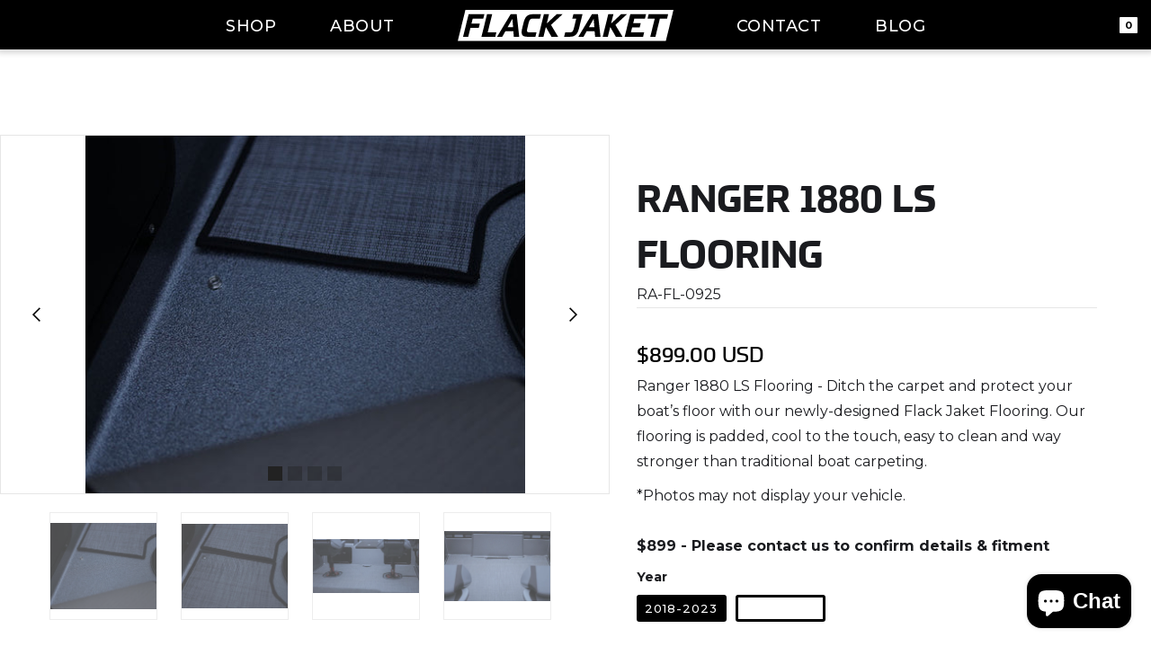

--- FILE ---
content_type: text/html; charset=utf-8
request_url: https://www.flackjaket.com/products/ranger-1880-ls-flooring
body_size: 21473
content:
<!DOCTYPE html>
<html data-wf-page="62d75388aeaf65a21231ed30" data-wf-site="62d6bcdf1548be4e9dcb2a32" lang="en" data-money-format="${{amount}}"><head>
  <meta charset="utf-8">
  <title>Copy of Flack Jaket [Shopify CS]</title>
  <meta content="width=device-width, initial-scale=1" name="viewport">
  <meta content="Webflow" name="generator"> <title>Ranger 1880 LS Flooring| Flack Jaket</title><meta name="description" content="Ranger 1880 LS Flooring - Ditch the carpet and protect your boat’s floor with our newly-designed Flack Jaket Flooring. Our flooring is padded, cool to the touch, easy to clean and way stronger than traditional boat carpeting. *Photos may not display your vehicle. $899 - Please contact us to confirm details &amp;amp; fitmen">

<meta property="og:site_name" content="Flack Jaket">
<meta property="og:url" content="https://www.flackjaket.com/products/ranger-1880-ls-flooring">
<meta property="og:title" content="Ranger 1880 LS Flooring">
<meta property="og:type" content="product">
<meta property="og:description" content="Ranger 1880 LS Flooring - Ditch the carpet and protect your boat’s floor with our newly-designed Flack Jaket Flooring. Our flooring is padded, cool to the touch, easy to clean and way stronger than traditional boat carpeting. *Photos may not display your vehicle. $899 - Please contact us to confirm details &amp;amp; fitmen"><meta property="product:availability" content="instock">
  <meta property="product:price:amount" content="899.00">
  <meta property="product:price:currency" content="USD"><meta property="og:image" content="http://www.flackjaket.com/cdn/shop/products/FlackJaketFlooringSnap_de3db0ab-921e-4a1d-ae47-993d46e219c6.jpg?v=1666289006">
      <meta property="og:image:secure_url" content="https://www.flackjaket.com/cdn/shop/products/FlackJaketFlooringSnap_de3db0ab-921e-4a1d-ae47-993d46e219c6.jpg?v=1666289006">
      <meta property="og:image:width" content="763">
      <meta property="og:image:height" content="622">
      <meta property="og:image:alt" content="Ranger 1880 LS Flooring"><meta property="og:image" content="http://www.flackjaket.com/cdn/shop/products/FlackJaketFlooringCutout_19720eb0-6dd3-4ffa-b9c5-467a541abbbe.jpg?v=1666289008">
      <meta property="og:image:secure_url" content="https://www.flackjaket.com/cdn/shop/products/FlackJaketFlooringCutout_19720eb0-6dd3-4ffa-b9c5-467a541abbbe.jpg?v=1666289008">
      <meta property="og:image:width" content="788">
      <meta property="og:image:height" content="622">
      <meta property="og:image:alt" content="Ranger 1880 LS Flooring"><meta property="og:image" content="http://www.flackjaket.com/cdn/shop/products/FlackJaketFlooring2_5f579837-72c7-4b8d-8404-fb42dadb6c60.jpg?v=1666289010">
      <meta property="og:image:secure_url" content="https://www.flackjaket.com/cdn/shop/products/FlackJaketFlooring2_5f579837-72c7-4b8d-8404-fb42dadb6c60.jpg?v=1666289010">
      <meta property="og:image:width" content="778">
      <meta property="og:image:height" content="400">
      <meta property="og:image:alt" content="Ranger 1880 LS Flooring">

<meta name="twitter:site" content="@">

<meta name="twitter:card" content="summary_large_image">
<meta name="twitter:title" content="Ranger 1880 LS Flooring">
<meta name="twitter:description" content="Ranger 1880 LS Flooring - Ditch the carpet and protect your boat’s floor with our newly-designed Flack Jaket Flooring. Our flooring is padded, cool to the touch, easy to clean and way stronger than traditional boat carpeting. *Photos may not display your vehicle. $899 - Please contact us to confirm details &amp;amp; fitmen">
<link href="https://www.flackjaket.com/products/ranger-1880-ls-flooring" rel="canonical">
  <link href="//www.flackjaket.com/cdn/shop/t/103/assets/normalize.css?v=7230471698553888871703011103" rel="stylesheet" type="text/css" media="all" />
  <link href="//www.flackjaket.com/cdn/shop/t/103/assets/webflow.css?v=45566635015291966231703011103" rel="stylesheet" type="text/css" media="all" />
  <link href="//www.flackjaket.com/cdn/shop/t/103/assets/flack-jaket-029aca-d23867-56b79529761d6.webflow.css?v=115289111929064455681711724204" rel="stylesheet" type="text/css" media="all" />
  <link href="https://fonts.googleapis.com" rel="preconnect">
  <link href="https://fonts.gstatic.com" rel="preconnect" crossorigin="anonymous">
  <script src="https://ajax.googleapis.com/ajax/libs/webfont/1.6.26/webfont.js" type="text/javascript"></script>
  <script type="text/javascript">WebFont.load({  google: {    families: ["Montserrat:100,100italic,200,200italic,300,300italic,400,400italic,500,500italic,600,600italic,700,700italic,800,800italic,900,900italic","Lato:100,100italic,300,300italic,400,400italic,700,700italic,900,900italic","Inconsolata:400,700"]  }});</script>
  <script src="https://use.typekit.net/fjl6roe.js" type="text/javascript"></script>
  <script type="text/javascript">try{Typekit.load();}catch(e){}</script>
  <!-- [if lt IE 9]><script src="https://cdnjs.cloudflare.com/ajax/libs/html5shiv/3.7.3/html5shiv.min.js" type="text/javascript"></script><![endif] -->
  <script type="text/javascript">!function(o,c){var n=c.documentElement,t=" w-mod-";n.className+=t+"js",("ontouchstart"in o||o.DocumentTouch&&c instanceof DocumentTouch)&&(n.className+=t+"touch")}(window,document);</script>
  <link rel="shortcut icon" type="image/png" href="//www.flackjaket.com/cdn/shop/files/F-Favicon_04c642e1-bb29-4d37-9aad-875a9875eb92_32x32.png?v=1668181837">
  <link rel="apple-touch-icon" type="image/png" href="//www.flackjaket.com/cdn/shop/files/Flack-Jacket-Black_5e9ca9a1-370c-4578-8dc8-51d7b1443ebf_32x32.png?v=1670086344">
<script>window.performance && window.performance.mark && window.performance.mark('shopify.content_for_header.start');</script><meta name="google-site-verification" content="kvbCUUQVCnOSC1EViY9bdRtud86aOPnOvZ8OIrxbRuI">
<meta name="facebook-domain-verification" content="mih71bwlk37ju3gb85q3zbh1xq8a0i">
<meta id="shopify-digital-wallet" name="shopify-digital-wallet" content="/62364319973/digital_wallets/dialog">
<meta name="shopify-checkout-api-token" content="8c3300af9af725c28f40c64a17124035">
<link rel="alternate" hreflang="x-default" href="https://www.flackjaket.com/products/ranger-1880-ls-flooring">
<link rel="alternate" hreflang="en-AU" href="https://www.flackjaket.com/en-au/products/ranger-1880-ls-flooring">
<link rel="alternate" type="application/json+oembed" href="https://www.flackjaket.com/products/ranger-1880-ls-flooring.oembed">
<script async="async" src="/checkouts/internal/preloads.js?locale=en-US"></script>
<script id="apple-pay-shop-capabilities" type="application/json">{"shopId":62364319973,"countryCode":"US","currencyCode":"USD","merchantCapabilities":["supports3DS"],"merchantId":"gid:\/\/shopify\/Shop\/62364319973","merchantName":"Flack Jaket","requiredBillingContactFields":["postalAddress","email","phone"],"requiredShippingContactFields":["postalAddress","email","phone"],"shippingType":"shipping","supportedNetworks":["visa","masterCard","amex","discover","jcb"],"total":{"type":"pending","label":"Flack Jaket","amount":"1.00"},"shopifyPaymentsEnabled":false,"supportsSubscriptions":false}</script>
<script id="shopify-features" type="application/json">{"accessToken":"8c3300af9af725c28f40c64a17124035","betas":["rich-media-storefront-analytics"],"domain":"www.flackjaket.com","predictiveSearch":true,"shopId":62364319973,"locale":"en"}</script>
<script>var Shopify = Shopify || {};
Shopify.shop = "marketing-879.myshopify.com";
Shopify.locale = "en";
Shopify.currency = {"active":"USD","rate":"1.0"};
Shopify.country = "US";
Shopify.theme = {"name":"Copy of Flack Jaket","id":138455417061,"schema_name":"Flack Jaket v1.2","schema_version":"1.0.0","theme_store_id":null,"role":"main"};
Shopify.theme.handle = "null";
Shopify.theme.style = {"id":null,"handle":null};
Shopify.cdnHost = "www.flackjaket.com/cdn";
Shopify.routes = Shopify.routes || {};
Shopify.routes.root = "/";</script>
<script type="module">!function(o){(o.Shopify=o.Shopify||{}).modules=!0}(window);</script>
<script>!function(o){function n(){var o=[];function n(){o.push(Array.prototype.slice.apply(arguments))}return n.q=o,n}var t=o.Shopify=o.Shopify||{};t.loadFeatures=n(),t.autoloadFeatures=n()}(window);</script>
<script id="shop-js-analytics" type="application/json">{"pageType":"product"}</script>
<script defer="defer" async type="module" src="//www.flackjaket.com/cdn/shopifycloud/shop-js/modules/v2/client.init-shop-cart-sync_D0dqhulL.en.esm.js"></script>
<script defer="defer" async type="module" src="//www.flackjaket.com/cdn/shopifycloud/shop-js/modules/v2/chunk.common_CpVO7qML.esm.js"></script>
<script type="module">
  await import("//www.flackjaket.com/cdn/shopifycloud/shop-js/modules/v2/client.init-shop-cart-sync_D0dqhulL.en.esm.js");
await import("//www.flackjaket.com/cdn/shopifycloud/shop-js/modules/v2/chunk.common_CpVO7qML.esm.js");

  window.Shopify.SignInWithShop?.initShopCartSync?.({"fedCMEnabled":true,"windoidEnabled":true});

</script>
<script>(function() {
  var isLoaded = false;
  function asyncLoad() {
    if (isLoaded) return;
    isLoaded = true;
    var urls = ["https:\/\/static2.rapidsearch.dev\/resultpage.js?shop=marketing-879.myshopify.com","https:\/\/api.fastbundle.co\/scripts\/src.js?shop=marketing-879.myshopify.com","https:\/\/intg.snapchat.com\/shopify\/shopify-scevent-init.js?id=043aae2a-931d-44b8-9379-465d230e3103\u0026shop=marketing-879.myshopify.com"];
    for (var i = 0; i < urls.length; i++) {
      var s = document.createElement('script');
      s.type = 'text/javascript';
      s.async = true;
      s.src = urls[i];
      var x = document.getElementsByTagName('script')[0];
      x.parentNode.insertBefore(s, x);
    }
  };
  if(window.attachEvent) {
    window.attachEvent('onload', asyncLoad);
  } else {
    window.addEventListener('load', asyncLoad, false);
  }
})();</script>
<script id="__st">var __st={"a":62364319973,"offset":-21600,"reqid":"0683fd07-009b-4845-b1c7-40629d013844-1765322664","pageurl":"www.flackjaket.com\/products\/ranger-1880-ls-flooring","u":"016331d9b626","p":"product","rtyp":"product","rid":8053948023013};</script>
<script>window.ShopifyPaypalV4VisibilityTracking = true;</script>
<script id="captcha-bootstrap">!function(){'use strict';const t='contact',e='account',n='new_comment',o=[[t,t],['blogs',n],['comments',n],[t,'customer']],c=[[e,'customer_login'],[e,'guest_login'],[e,'recover_customer_password'],[e,'create_customer']],r=t=>t.map((([t,e])=>`form[action*='/${t}']:not([data-nocaptcha='true']) input[name='form_type'][value='${e}']`)).join(','),a=t=>()=>t?[...document.querySelectorAll(t)].map((t=>t.form)):[];function s(){const t=[...o],e=r(t);return a(e)}const i='password',u='form_key',d=['recaptcha-v3-token','g-recaptcha-response','h-captcha-response',i],f=()=>{try{return window.sessionStorage}catch{return}},m='__shopify_v',_=t=>t.elements[u];function p(t,e,n=!1){try{const o=window.sessionStorage,c=JSON.parse(o.getItem(e)),{data:r}=function(t){const{data:e,action:n}=t;return t[m]||n?{data:e,action:n}:{data:t,action:n}}(c);for(const[e,n]of Object.entries(r))t.elements[e]&&(t.elements[e].value=n);n&&o.removeItem(e)}catch(o){console.error('form repopulation failed',{error:o})}}const l='form_type',E='cptcha';function T(t){t.dataset[E]=!0}const w=window,h=w.document,L='Shopify',v='ce_forms',y='captcha';let A=!1;((t,e)=>{const n=(g='f06e6c50-85a8-45c8-87d0-21a2b65856fe',I='https://cdn.shopify.com/shopifycloud/storefront-forms-hcaptcha/ce_storefront_forms_captcha_hcaptcha.v1.5.2.iife.js',D={infoText:'Protected by hCaptcha',privacyText:'Privacy',termsText:'Terms'},(t,e,n)=>{const o=w[L][v],c=o.bindForm;if(c)return c(t,g,e,D).then(n);var r;o.q.push([[t,g,e,D],n]),r=I,A||(h.body.append(Object.assign(h.createElement('script'),{id:'captcha-provider',async:!0,src:r})),A=!0)});var g,I,D;w[L]=w[L]||{},w[L][v]=w[L][v]||{},w[L][v].q=[],w[L][y]=w[L][y]||{},w[L][y].protect=function(t,e){n(t,void 0,e),T(t)},Object.freeze(w[L][y]),function(t,e,n,w,h,L){const[v,y,A,g]=function(t,e,n){const i=e?o:[],u=t?c:[],d=[...i,...u],f=r(d),m=r(i),_=r(d.filter((([t,e])=>n.includes(e))));return[a(f),a(m),a(_),s()]}(w,h,L),I=t=>{const e=t.target;return e instanceof HTMLFormElement?e:e&&e.form},D=t=>v().includes(t);t.addEventListener('submit',(t=>{const e=I(t);if(!e)return;const n=D(e)&&!e.dataset.hcaptchaBound&&!e.dataset.recaptchaBound,o=_(e),c=g().includes(e)&&(!o||!o.value);(n||c)&&t.preventDefault(),c&&!n&&(function(t){try{if(!f())return;!function(t){const e=f();if(!e)return;const n=_(t);if(!n)return;const o=n.value;o&&e.removeItem(o)}(t);const e=Array.from(Array(32),(()=>Math.random().toString(36)[2])).join('');!function(t,e){_(t)||t.append(Object.assign(document.createElement('input'),{type:'hidden',name:u})),t.elements[u].value=e}(t,e),function(t,e){const n=f();if(!n)return;const o=[...t.querySelectorAll(`input[type='${i}']`)].map((({name:t})=>t)),c=[...d,...o],r={};for(const[a,s]of new FormData(t).entries())c.includes(a)||(r[a]=s);n.setItem(e,JSON.stringify({[m]:1,action:t.action,data:r}))}(t,e)}catch(e){console.error('failed to persist form',e)}}(e),e.submit())}));const S=(t,e)=>{t&&!t.dataset[E]&&(n(t,e.some((e=>e===t))),T(t))};for(const o of['focusin','change'])t.addEventListener(o,(t=>{const e=I(t);D(e)&&S(e,y())}));const B=e.get('form_key'),M=e.get(l),P=B&&M;t.addEventListener('DOMContentLoaded',(()=>{const t=y();if(P)for(const e of t)e.elements[l].value===M&&p(e,B);[...new Set([...A(),...v().filter((t=>'true'===t.dataset.shopifyCaptcha))])].forEach((e=>S(e,t)))}))}(h,new URLSearchParams(w.location.search),n,t,e,['guest_login'])})(!0,!0)}();</script>
<script integrity="sha256-52AcMU7V7pcBOXWImdc/TAGTFKeNjmkeM1Pvks/DTgc=" data-source-attribution="shopify.loadfeatures" defer="defer" src="//www.flackjaket.com/cdn/shopifycloud/storefront/assets/storefront/load_feature-81c60534.js" crossorigin="anonymous"></script>
<script data-source-attribution="shopify.dynamic_checkout.dynamic.init">var Shopify=Shopify||{};Shopify.PaymentButton=Shopify.PaymentButton||{isStorefrontPortableWallets:!0,init:function(){window.Shopify.PaymentButton.init=function(){};var t=document.createElement("script");t.src="https://www.flackjaket.com/cdn/shopifycloud/portable-wallets/latest/portable-wallets.en.js",t.type="module",document.head.appendChild(t)}};
</script>
<script data-source-attribution="shopify.dynamic_checkout.buyer_consent">
  function portableWalletsHideBuyerConsent(e){var t=document.getElementById("shopify-buyer-consent"),n=document.getElementById("shopify-subscription-policy-button");t&&n&&(t.classList.add("hidden"),t.setAttribute("aria-hidden","true"),n.removeEventListener("click",e))}function portableWalletsShowBuyerConsent(e){var t=document.getElementById("shopify-buyer-consent"),n=document.getElementById("shopify-subscription-policy-button");t&&n&&(t.classList.remove("hidden"),t.removeAttribute("aria-hidden"),n.addEventListener("click",e))}window.Shopify?.PaymentButton&&(window.Shopify.PaymentButton.hideBuyerConsent=portableWalletsHideBuyerConsent,window.Shopify.PaymentButton.showBuyerConsent=portableWalletsShowBuyerConsent);
</script>
<script data-source-attribution="shopify.dynamic_checkout.cart.bootstrap">document.addEventListener("DOMContentLoaded",(function(){function t(){return document.querySelector("shopify-accelerated-checkout-cart, shopify-accelerated-checkout")}if(t())Shopify.PaymentButton.init();else{new MutationObserver((function(e,n){t()&&(Shopify.PaymentButton.init(),n.disconnect())})).observe(document.body,{childList:!0,subtree:!0})}}));
</script>
<link id="shopify-accelerated-checkout-styles" rel="stylesheet" media="screen" href="https://www.flackjaket.com/cdn/shopifycloud/portable-wallets/latest/accelerated-checkout-backwards-compat.css" crossorigin="anonymous">
<style id="shopify-accelerated-checkout-cart">
        #shopify-buyer-consent {
  margin-top: 1em;
  display: inline-block;
  width: 100%;
}

#shopify-buyer-consent.hidden {
  display: none;
}

#shopify-subscription-policy-button {
  background: none;
  border: none;
  padding: 0;
  text-decoration: underline;
  font-size: inherit;
  cursor: pointer;
}

#shopify-subscription-policy-button::before {
  box-shadow: none;
}

      </style>

<script>window.performance && window.performance.mark && window.performance.mark('shopify.content_for_header.end');</script><link href="//www.flackjaket.com/cdn/shop/t/103/assets/udesly-common.min.css?v=46349505408170597361703011103" rel="stylesheet" type="text/css" media="all" /><!-- BEGIN app block: shopify://apps/optimonk-popup-cro-a-b-test/blocks/app-embed/0b488be1-fc0a-4fe6-8793-f2bef383dba8 -->
<script async src="https://onsite.optimonk.com/script.js?account=244277&origin=shopify-app-embed-block"></script>




<!-- END app block --><script src="https://cdn.shopify.com/extensions/019b00e4-6a0b-748e-a096-ff9857df1baf/terms-relentless-126/assets/terms.js" type="text/javascript" defer="defer"></script>
<link href="https://cdn.shopify.com/extensions/019b00e4-6a0b-748e-a096-ff9857df1baf/terms-relentless-126/assets/style.min.css" rel="stylesheet" type="text/css" media="all">
<script src="https://cdn.shopify.com/extensions/7bc9bb47-adfa-4267-963e-cadee5096caf/inbox-1252/assets/inbox-chat-loader.js" type="text/javascript" defer="defer"></script>
<link href="https://monorail-edge.shopifysvc.com" rel="dns-prefetch">
<script>(function(){if ("sendBeacon" in navigator && "performance" in window) {try {var session_token_from_headers = performance.getEntriesByType('navigation')[0].serverTiming.find(x => x.name == '_s').description;} catch {var session_token_from_headers = undefined;}var session_cookie_matches = document.cookie.match(/_shopify_s=([^;]*)/);var session_token_from_cookie = session_cookie_matches && session_cookie_matches.length === 2 ? session_cookie_matches[1] : "";var session_token = session_token_from_headers || session_token_from_cookie || "";function handle_abandonment_event(e) {var entries = performance.getEntries().filter(function(entry) {return /monorail-edge.shopifysvc.com/.test(entry.name);});if (!window.abandonment_tracked && entries.length === 0) {window.abandonment_tracked = true;var currentMs = Date.now();var navigation_start = performance.timing.navigationStart;var payload = {shop_id: 62364319973,url: window.location.href,navigation_start,duration: currentMs - navigation_start,session_token,page_type: "product"};window.navigator.sendBeacon("https://monorail-edge.shopifysvc.com/v1/produce", JSON.stringify({schema_id: "online_store_buyer_site_abandonment/1.1",payload: payload,metadata: {event_created_at_ms: currentMs,event_sent_at_ms: currentMs}}));}}window.addEventListener('pagehide', handle_abandonment_event);}}());</script>
<script id="web-pixels-manager-setup">(function e(e,d,r,n,o){if(void 0===o&&(o={}),!Boolean(null===(a=null===(i=window.Shopify)||void 0===i?void 0:i.analytics)||void 0===a?void 0:a.replayQueue)){var i,a;window.Shopify=window.Shopify||{};var t=window.Shopify;t.analytics=t.analytics||{};var s=t.analytics;s.replayQueue=[],s.publish=function(e,d,r){return s.replayQueue.push([e,d,r]),!0};try{self.performance.mark("wpm:start")}catch(e){}var l=function(){var e={modern:/Edge?\/(1{2}[4-9]|1[2-9]\d|[2-9]\d{2}|\d{4,})\.\d+(\.\d+|)|Firefox\/(1{2}[4-9]|1[2-9]\d|[2-9]\d{2}|\d{4,})\.\d+(\.\d+|)|Chrom(ium|e)\/(9{2}|\d{3,})\.\d+(\.\d+|)|(Maci|X1{2}).+ Version\/(15\.\d+|(1[6-9]|[2-9]\d|\d{3,})\.\d+)([,.]\d+|)( \(\w+\)|)( Mobile\/\w+|) Safari\/|Chrome.+OPR\/(9{2}|\d{3,})\.\d+\.\d+|(CPU[ +]OS|iPhone[ +]OS|CPU[ +]iPhone|CPU IPhone OS|CPU iPad OS)[ +]+(15[._]\d+|(1[6-9]|[2-9]\d|\d{3,})[._]\d+)([._]\d+|)|Android:?[ /-](13[3-9]|1[4-9]\d|[2-9]\d{2}|\d{4,})(\.\d+|)(\.\d+|)|Android.+Firefox\/(13[5-9]|1[4-9]\d|[2-9]\d{2}|\d{4,})\.\d+(\.\d+|)|Android.+Chrom(ium|e)\/(13[3-9]|1[4-9]\d|[2-9]\d{2}|\d{4,})\.\d+(\.\d+|)|SamsungBrowser\/([2-9]\d|\d{3,})\.\d+/,legacy:/Edge?\/(1[6-9]|[2-9]\d|\d{3,})\.\d+(\.\d+|)|Firefox\/(5[4-9]|[6-9]\d|\d{3,})\.\d+(\.\d+|)|Chrom(ium|e)\/(5[1-9]|[6-9]\d|\d{3,})\.\d+(\.\d+|)([\d.]+$|.*Safari\/(?![\d.]+ Edge\/[\d.]+$))|(Maci|X1{2}).+ Version\/(10\.\d+|(1[1-9]|[2-9]\d|\d{3,})\.\d+)([,.]\d+|)( \(\w+\)|)( Mobile\/\w+|) Safari\/|Chrome.+OPR\/(3[89]|[4-9]\d|\d{3,})\.\d+\.\d+|(CPU[ +]OS|iPhone[ +]OS|CPU[ +]iPhone|CPU IPhone OS|CPU iPad OS)[ +]+(10[._]\d+|(1[1-9]|[2-9]\d|\d{3,})[._]\d+)([._]\d+|)|Android:?[ /-](13[3-9]|1[4-9]\d|[2-9]\d{2}|\d{4,})(\.\d+|)(\.\d+|)|Mobile Safari.+OPR\/([89]\d|\d{3,})\.\d+\.\d+|Android.+Firefox\/(13[5-9]|1[4-9]\d|[2-9]\d{2}|\d{4,})\.\d+(\.\d+|)|Android.+Chrom(ium|e)\/(13[3-9]|1[4-9]\d|[2-9]\d{2}|\d{4,})\.\d+(\.\d+|)|Android.+(UC? ?Browser|UCWEB|U3)[ /]?(15\.([5-9]|\d{2,})|(1[6-9]|[2-9]\d|\d{3,})\.\d+)\.\d+|SamsungBrowser\/(5\.\d+|([6-9]|\d{2,})\.\d+)|Android.+MQ{2}Browser\/(14(\.(9|\d{2,})|)|(1[5-9]|[2-9]\d|\d{3,})(\.\d+|))(\.\d+|)|K[Aa][Ii]OS\/(3\.\d+|([4-9]|\d{2,})\.\d+)(\.\d+|)/},d=e.modern,r=e.legacy,n=navigator.userAgent;return n.match(d)?"modern":n.match(r)?"legacy":"unknown"}(),u="modern"===l?"modern":"legacy",c=(null!=n?n:{modern:"",legacy:""})[u],f=function(e){return[e.baseUrl,"/wpm","/b",e.hashVersion,"modern"===e.buildTarget?"m":"l",".js"].join("")}({baseUrl:d,hashVersion:r,buildTarget:u}),m=function(e){var d=e.version,r=e.bundleTarget,n=e.surface,o=e.pageUrl,i=e.monorailEndpoint;return{emit:function(e){var a=e.status,t=e.errorMsg,s=(new Date).getTime(),l=JSON.stringify({metadata:{event_sent_at_ms:s},events:[{schema_id:"web_pixels_manager_load/3.1",payload:{version:d,bundle_target:r,page_url:o,status:a,surface:n,error_msg:t},metadata:{event_created_at_ms:s}}]});if(!i)return console&&console.warn&&console.warn("[Web Pixels Manager] No Monorail endpoint provided, skipping logging."),!1;try{return self.navigator.sendBeacon.bind(self.navigator)(i,l)}catch(e){}var u=new XMLHttpRequest;try{return u.open("POST",i,!0),u.setRequestHeader("Content-Type","text/plain"),u.send(l),!0}catch(e){return console&&console.warn&&console.warn("[Web Pixels Manager] Got an unhandled error while logging to Monorail."),!1}}}}({version:r,bundleTarget:l,surface:e.surface,pageUrl:self.location.href,monorailEndpoint:e.monorailEndpoint});try{o.browserTarget=l,function(e){var d=e.src,r=e.async,n=void 0===r||r,o=e.onload,i=e.onerror,a=e.sri,t=e.scriptDataAttributes,s=void 0===t?{}:t,l=document.createElement("script"),u=document.querySelector("head"),c=document.querySelector("body");if(l.async=n,l.src=d,a&&(l.integrity=a,l.crossOrigin="anonymous"),s)for(var f in s)if(Object.prototype.hasOwnProperty.call(s,f))try{l.dataset[f]=s[f]}catch(e){}if(o&&l.addEventListener("load",o),i&&l.addEventListener("error",i),u)u.appendChild(l);else{if(!c)throw new Error("Did not find a head or body element to append the script");c.appendChild(l)}}({src:f,async:!0,onload:function(){if(!function(){var e,d;return Boolean(null===(d=null===(e=window.Shopify)||void 0===e?void 0:e.analytics)||void 0===d?void 0:d.initialized)}()){var d=window.webPixelsManager.init(e)||void 0;if(d){var r=window.Shopify.analytics;r.replayQueue.forEach((function(e){var r=e[0],n=e[1],o=e[2];d.publishCustomEvent(r,n,o)})),r.replayQueue=[],r.publish=d.publishCustomEvent,r.visitor=d.visitor,r.initialized=!0}}},onerror:function(){return m.emit({status:"failed",errorMsg:"".concat(f," has failed to load")})},sri:function(e){var d=/^sha384-[A-Za-z0-9+/=]+$/;return"string"==typeof e&&d.test(e)}(c)?c:"",scriptDataAttributes:o}),m.emit({status:"loading"})}catch(e){m.emit({status:"failed",errorMsg:(null==e?void 0:e.message)||"Unknown error"})}}})({shopId: 62364319973,storefrontBaseUrl: "https://www.flackjaket.com",extensionsBaseUrl: "https://extensions.shopifycdn.com/cdn/shopifycloud/web-pixels-manager",monorailEndpoint: "https://monorail-edge.shopifysvc.com/unstable/produce_batch",surface: "storefront-renderer",enabledBetaFlags: ["2dca8a86"],webPixelsConfigList: [{"id":"1195081957","configuration":"{\"accountID\":\"244277\"}","eventPayloadVersion":"v1","runtimeContext":"STRICT","scriptVersion":"e9702cc0fbdd9453d46c7ca8e2f5a5f4","type":"APP","apiClientId":956606,"privacyPurposes":[],"dataSharingAdjustments":{"protectedCustomerApprovalScopes":["read_customer_personal_data"]}},{"id":"949321957","configuration":"{\"storeId\":\"marketing-879.myshopify.com\"}","eventPayloadVersion":"v1","runtimeContext":"STRICT","scriptVersion":"e7ff4835c2df0be089f361b898b8b040","type":"APP","apiClientId":3440817,"privacyPurposes":["ANALYTICS"],"dataSharingAdjustments":{"protectedCustomerApprovalScopes":["read_customer_personal_data"]}},{"id":"421757157","configuration":"{\"pixelId\":\"043aae2a-931d-44b8-9379-465d230e3103\"}","eventPayloadVersion":"v1","runtimeContext":"STRICT","scriptVersion":"c119f01612c13b62ab52809eb08154bb","type":"APP","apiClientId":2556259,"privacyPurposes":["ANALYTICS","MARKETING","SALE_OF_DATA"],"dataSharingAdjustments":{"protectedCustomerApprovalScopes":["read_customer_address","read_customer_email","read_customer_name","read_customer_personal_data","read_customer_phone"]}},{"id":"417857765","configuration":"{\"config\":\"{\\\"google_tag_ids\\\":[\\\"AW-11046753664\\\",\\\"GT-WB7XPXH\\\"],\\\"target_country\\\":\\\"US\\\",\\\"gtag_events\\\":[{\\\"type\\\":\\\"begin_checkout\\\",\\\"action_label\\\":\\\"AW-11046753664\\\/nQ7QCIOwzoUYEICrwJMp\\\"},{\\\"type\\\":\\\"search\\\",\\\"action_label\\\":\\\"AW-11046753664\\\/Fyo9CIawzoUYEICrwJMp\\\"},{\\\"type\\\":\\\"view_item\\\",\\\"action_label\\\":[\\\"AW-11046753664\\\/t_3UCP2vzoUYEICrwJMp\\\",\\\"MC-FSX44WLN6V\\\"]},{\\\"type\\\":\\\"purchase\\\",\\\"action_label\\\":[\\\"AW-11046753664\\\/2W9VCPqvzoUYEICrwJMp\\\",\\\"MC-FSX44WLN6V\\\"]},{\\\"type\\\":\\\"page_view\\\",\\\"action_label\\\":[\\\"AW-11046753664\\\/brs9CPevzoUYEICrwJMp\\\",\\\"MC-FSX44WLN6V\\\"]},{\\\"type\\\":\\\"add_payment_info\\\",\\\"action_label\\\":\\\"AW-11046753664\\\/XnNNCKayzoUYEICrwJMp\\\"},{\\\"type\\\":\\\"add_to_cart\\\",\\\"action_label\\\":\\\"AW-11046753664\\\/CiCFCICwzoUYEICrwJMp\\\"}],\\\"enable_monitoring_mode\\\":false}\"}","eventPayloadVersion":"v1","runtimeContext":"OPEN","scriptVersion":"b2a88bafab3e21179ed38636efcd8a93","type":"APP","apiClientId":1780363,"privacyPurposes":[],"dataSharingAdjustments":{"protectedCustomerApprovalScopes":["read_customer_address","read_customer_email","read_customer_name","read_customer_personal_data","read_customer_phone"]}},{"id":"211124453","configuration":"{\"pixel_id\":\"678152390354024\",\"pixel_type\":\"facebook_pixel\",\"metaapp_system_user_token\":\"-\"}","eventPayloadVersion":"v1","runtimeContext":"OPEN","scriptVersion":"ca16bc87fe92b6042fbaa3acc2fbdaa6","type":"APP","apiClientId":2329312,"privacyPurposes":["ANALYTICS","MARKETING","SALE_OF_DATA"],"dataSharingAdjustments":{"protectedCustomerApprovalScopes":["read_customer_address","read_customer_email","read_customer_name","read_customer_personal_data","read_customer_phone"]}},{"id":"shopify-app-pixel","configuration":"{}","eventPayloadVersion":"v1","runtimeContext":"STRICT","scriptVersion":"0450","apiClientId":"shopify-pixel","type":"APP","privacyPurposes":["ANALYTICS","MARKETING"]},{"id":"shopify-custom-pixel","eventPayloadVersion":"v1","runtimeContext":"LAX","scriptVersion":"0450","apiClientId":"shopify-pixel","type":"CUSTOM","privacyPurposes":["ANALYTICS","MARKETING"]}],isMerchantRequest: false,initData: {"shop":{"name":"Flack Jaket","paymentSettings":{"currencyCode":"USD"},"myshopifyDomain":"marketing-879.myshopify.com","countryCode":"US","storefrontUrl":"https:\/\/www.flackjaket.com"},"customer":null,"cart":null,"checkout":null,"productVariants":[{"price":{"amount":899.0,"currencyCode":"USD"},"product":{"title":"Ranger 1880 LS Flooring","vendor":"Flack Jaket","id":"8053948023013","untranslatedTitle":"Ranger 1880 LS Flooring","url":"\/products\/ranger-1880-ls-flooring","type":"Flooring"},"id":"43521132495077","image":{"src":"\/\/www.flackjaket.com\/cdn\/shop\/products\/FlackJaketFlooringSnap_de3db0ab-921e-4a1d-ae47-993d46e219c6.jpg?v=1666289006"},"sku":"RA-FL-0925","title":"2018-2023","untranslatedTitle":"2018-2023"},{"price":{"amount":899.0,"currencyCode":"USD"},"product":{"title":"Ranger 1880 LS Flooring","vendor":"Flack Jaket","id":"8053948023013","untranslatedTitle":"Ranger 1880 LS Flooring","url":"\/products\/ranger-1880-ls-flooring","type":"Flooring"},"id":"43521132527845","image":{"src":"\/\/www.flackjaket.com\/cdn\/shop\/products\/FlackJaketFlooringSnap_de3db0ab-921e-4a1d-ae47-993d46e219c6.jpg?v=1666289006"},"sku":"RA-FL-0926","title":"‎","untranslatedTitle":"‎"}],"purchasingCompany":null},},"https://www.flackjaket.com/cdn","ae1676cfwd2530674p4253c800m34e853cb",{"modern":"","legacy":""},{"shopId":"62364319973","storefrontBaseUrl":"https:\/\/www.flackjaket.com","extensionBaseUrl":"https:\/\/extensions.shopifycdn.com\/cdn\/shopifycloud\/web-pixels-manager","surface":"storefront-renderer","enabledBetaFlags":"[\"2dca8a86\"]","isMerchantRequest":"false","hashVersion":"ae1676cfwd2530674p4253c800m34e853cb","publish":"custom","events":"[[\"page_viewed\",{}],[\"product_viewed\",{\"productVariant\":{\"price\":{\"amount\":899.0,\"currencyCode\":\"USD\"},\"product\":{\"title\":\"Ranger 1880 LS Flooring\",\"vendor\":\"Flack Jaket\",\"id\":\"8053948023013\",\"untranslatedTitle\":\"Ranger 1880 LS Flooring\",\"url\":\"\/products\/ranger-1880-ls-flooring\",\"type\":\"Flooring\"},\"id\":\"43521132495077\",\"image\":{\"src\":\"\/\/www.flackjaket.com\/cdn\/shop\/products\/FlackJaketFlooringSnap_de3db0ab-921e-4a1d-ae47-993d46e219c6.jpg?v=1666289006\"},\"sku\":\"RA-FL-0925\",\"title\":\"2018-2023\",\"untranslatedTitle\":\"2018-2023\"}}]]"});</script><script>
  window.ShopifyAnalytics = window.ShopifyAnalytics || {};
  window.ShopifyAnalytics.meta = window.ShopifyAnalytics.meta || {};
  window.ShopifyAnalytics.meta.currency = 'USD';
  var meta = {"product":{"id":8053948023013,"gid":"gid:\/\/shopify\/Product\/8053948023013","vendor":"Flack Jaket","type":"Flooring","variants":[{"id":43521132495077,"price":89900,"name":"Ranger 1880 LS Flooring - 2018-2023","public_title":"2018-2023","sku":"RA-FL-0925"},{"id":43521132527845,"price":89900,"name":"Ranger 1880 LS Flooring - ‎","public_title":"‎","sku":"RA-FL-0926"}],"remote":false},"page":{"pageType":"product","resourceType":"product","resourceId":8053948023013}};
  for (var attr in meta) {
    window.ShopifyAnalytics.meta[attr] = meta[attr];
  }
</script>
<script class="analytics">
  (function () {
    var customDocumentWrite = function(content) {
      var jquery = null;

      if (window.jQuery) {
        jquery = window.jQuery;
      } else if (window.Checkout && window.Checkout.$) {
        jquery = window.Checkout.$;
      }

      if (jquery) {
        jquery('body').append(content);
      }
    };

    var hasLoggedConversion = function(token) {
      if (token) {
        return document.cookie.indexOf('loggedConversion=' + token) !== -1;
      }
      return false;
    }

    var setCookieIfConversion = function(token) {
      if (token) {
        var twoMonthsFromNow = new Date(Date.now());
        twoMonthsFromNow.setMonth(twoMonthsFromNow.getMonth() + 2);

        document.cookie = 'loggedConversion=' + token + '; expires=' + twoMonthsFromNow;
      }
    }

    var trekkie = window.ShopifyAnalytics.lib = window.trekkie = window.trekkie || [];
    if (trekkie.integrations) {
      return;
    }
    trekkie.methods = [
      'identify',
      'page',
      'ready',
      'track',
      'trackForm',
      'trackLink'
    ];
    trekkie.factory = function(method) {
      return function() {
        var args = Array.prototype.slice.call(arguments);
        args.unshift(method);
        trekkie.push(args);
        return trekkie;
      };
    };
    for (var i = 0; i < trekkie.methods.length; i++) {
      var key = trekkie.methods[i];
      trekkie[key] = trekkie.factory(key);
    }
    trekkie.load = function(config) {
      trekkie.config = config || {};
      trekkie.config.initialDocumentCookie = document.cookie;
      var first = document.getElementsByTagName('script')[0];
      var script = document.createElement('script');
      script.type = 'text/javascript';
      script.onerror = function(e) {
        var scriptFallback = document.createElement('script');
        scriptFallback.type = 'text/javascript';
        scriptFallback.onerror = function(error) {
                var Monorail = {
      produce: function produce(monorailDomain, schemaId, payload) {
        var currentMs = new Date().getTime();
        var event = {
          schema_id: schemaId,
          payload: payload,
          metadata: {
            event_created_at_ms: currentMs,
            event_sent_at_ms: currentMs
          }
        };
        return Monorail.sendRequest("https://" + monorailDomain + "/v1/produce", JSON.stringify(event));
      },
      sendRequest: function sendRequest(endpointUrl, payload) {
        // Try the sendBeacon API
        if (window && window.navigator && typeof window.navigator.sendBeacon === 'function' && typeof window.Blob === 'function' && !Monorail.isIos12()) {
          var blobData = new window.Blob([payload], {
            type: 'text/plain'
          });

          if (window.navigator.sendBeacon(endpointUrl, blobData)) {
            return true;
          } // sendBeacon was not successful

        } // XHR beacon

        var xhr = new XMLHttpRequest();

        try {
          xhr.open('POST', endpointUrl);
          xhr.setRequestHeader('Content-Type', 'text/plain');
          xhr.send(payload);
        } catch (e) {
          console.log(e);
        }

        return false;
      },
      isIos12: function isIos12() {
        return window.navigator.userAgent.lastIndexOf('iPhone; CPU iPhone OS 12_') !== -1 || window.navigator.userAgent.lastIndexOf('iPad; CPU OS 12_') !== -1;
      }
    };
    Monorail.produce('monorail-edge.shopifysvc.com',
      'trekkie_storefront_load_errors/1.1',
      {shop_id: 62364319973,
      theme_id: 138455417061,
      app_name: "storefront",
      context_url: window.location.href,
      source_url: "//www.flackjaket.com/cdn/s/trekkie.storefront.94e7babdf2ec3663c2b14be7d5a3b25b9303ebb0.min.js"});

        };
        scriptFallback.async = true;
        scriptFallback.src = '//www.flackjaket.com/cdn/s/trekkie.storefront.94e7babdf2ec3663c2b14be7d5a3b25b9303ebb0.min.js';
        first.parentNode.insertBefore(scriptFallback, first);
      };
      script.async = true;
      script.src = '//www.flackjaket.com/cdn/s/trekkie.storefront.94e7babdf2ec3663c2b14be7d5a3b25b9303ebb0.min.js';
      first.parentNode.insertBefore(script, first);
    };
    trekkie.load(
      {"Trekkie":{"appName":"storefront","development":false,"defaultAttributes":{"shopId":62364319973,"isMerchantRequest":null,"themeId":138455417061,"themeCityHash":"512459527331836494","contentLanguage":"en","currency":"USD","eventMetadataId":"9c625b8e-d5a0-4673-8da1-849054e10590"},"isServerSideCookieWritingEnabled":true,"monorailRegion":"shop_domain","enabledBetaFlags":["f0df213a"]},"Session Attribution":{},"S2S":{"facebookCapiEnabled":true,"source":"trekkie-storefront-renderer","apiClientId":580111}}
    );

    var loaded = false;
    trekkie.ready(function() {
      if (loaded) return;
      loaded = true;

      window.ShopifyAnalytics.lib = window.trekkie;

      var originalDocumentWrite = document.write;
      document.write = customDocumentWrite;
      try { window.ShopifyAnalytics.merchantGoogleAnalytics.call(this); } catch(error) {};
      document.write = originalDocumentWrite;

      window.ShopifyAnalytics.lib.page(null,{"pageType":"product","resourceType":"product","resourceId":8053948023013,"shopifyEmitted":true});

      var match = window.location.pathname.match(/checkouts\/(.+)\/(thank_you|post_purchase)/)
      var token = match? match[1]: undefined;
      if (!hasLoggedConversion(token)) {
        setCookieIfConversion(token);
        window.ShopifyAnalytics.lib.track("Viewed Product",{"currency":"USD","variantId":43521132495077,"productId":8053948023013,"productGid":"gid:\/\/shopify\/Product\/8053948023013","name":"Ranger 1880 LS Flooring - 2018-2023","price":"899.00","sku":"RA-FL-0925","brand":"Flack Jaket","variant":"2018-2023","category":"Flooring","nonInteraction":true,"remote":false},undefined,undefined,{"shopifyEmitted":true});
      window.ShopifyAnalytics.lib.track("monorail:\/\/trekkie_storefront_viewed_product\/1.1",{"currency":"USD","variantId":43521132495077,"productId":8053948023013,"productGid":"gid:\/\/shopify\/Product\/8053948023013","name":"Ranger 1880 LS Flooring - 2018-2023","price":"899.00","sku":"RA-FL-0925","brand":"Flack Jaket","variant":"2018-2023","category":"Flooring","nonInteraction":true,"remote":false,"referer":"https:\/\/www.flackjaket.com\/products\/ranger-1880-ls-flooring"});
      }
    });


        var eventsListenerScript = document.createElement('script');
        eventsListenerScript.async = true;
        eventsListenerScript.src = "//www.flackjaket.com/cdn/shopifycloud/storefront/assets/shop_events_listener-3da45d37.js";
        document.getElementsByTagName('head')[0].appendChild(eventsListenerScript);

})();</script>
<script
  defer
  src="https://www.flackjaket.com/cdn/shopifycloud/perf-kit/shopify-perf-kit-2.1.2.min.js"
  data-application="storefront-renderer"
  data-shop-id="62364319973"
  data-render-region="gcp-us-central1"
  data-page-type="product"
  data-theme-instance-id="138455417061"
  data-theme-name="Flack Jaket v1.2"
  data-theme-version="1.0.0"
  data-monorail-region="shop_domain"
  data-resource-timing-sampling-rate="10"
  data-shs="true"
  data-shs-beacon="true"
  data-shs-export-with-fetch="true"
  data-shs-logs-sample-rate="1"
></script>
</head>
<body class="template-product">
      
  <div id="shopify-section-header" class="shopify-section navigation w-nav">

    <div class="navigation-wrap">
      <div class="menu">
        <div section="nav-items" class="wf-section">
          <nav role="navigation" class="navigation-items w-nav-menu">
            <div data-w-id="d8348d92-4ddd-24e7-d2f6-b788fb70cf97" class="shop-drop-down">
              <div class="navigation-item">Shop</div>
              <div class="icon-15 w-icon-dropdown-toggle"></div>
            </div>
            <div section="Mobile Dropdown" class="dropdown-box">
              <a href="/collections/windshield-protectors" class="dropdown-item w-nav-link">Windshield Protectors</a>
              <a href="/collections/flooring" class="dropdown-item w-nav-link">Flooring</a>
              <a href="/collections/bow-protectors" class="dropdown-item w-nav-link">Bow Protectors</a>
              <a href="/pages/apparel" class="dropdown-item w-nav-link">apparel</a>
              <a href="/collections/accessories-other-products" class="dropdown-item w-nav-link">Other Products</a>
              <a href="" class="dropdown-item w-nav-link">gift cards</a>
            </div>
            <div data-w-id="4ed04a04-b533-15ac-507c-8560b1ae6f01" class="navigation-item-shop">Shop</div>
            <a href="/pages/about" class="navigation-item w-nav-link">about</a>
            <a href="/" aria-current="page" class="logo-link w-nav-brand w--current"><img loading="lazy" src="//www.flackjaket.com/cdn/shop/t/103/assets/Flack-Jaket-Logo.svg?v=83083418096783783631703011103" alt="" class="logo"></a>
            <a href="/pages/contact" class="navigation-item w-nav-link">contact</a>
            <a href="/blogs/news" class="navigation-item w-nav-link">Blog</a>
          </nav>
        </div>
        <div class="menu-button w-nav-button"><img src="//www.flackjaket.com/cdn/shop/t/103/assets/Ham-Menu.svg?v=158566848463841952851703011103" alt="" class="menu-icon"></div>
      </div>
    </div>
    <div class="cart-container">
      <div data-node-type="commerce-cart-wrapper" data-open-product="" data-wf-cart-type="rightSidebar" data-wf-cart-query="" data-wf-page-link-href-prefix="" class="w-commerce-commercecartwrapper cart">
        <a href="#" data-node-type="commerce-cart-open-link" class="w-commerce-commercecartopenlink cart-button w-inline-block">
          <div class="w-commerce-commercecartopenlinkcount cart-quantity" udy-el="cart-count">0</div>
        </a>
        <div data-node-type="commerce-cart-container-wrapper" style="display:none" class="w-commerce-commercecartcontainerwrapper w-commerce-commercecartcontainerwrapper--cartType-rightSidebar">
          <div data-node-type="commerce-cart-container" class="w-commerce-commercecartcontainer">
            <div class="w-commerce-commercecartheader">
              <h4 class="w-commerce-commercecartheading heading-83">Your Cart</h4>
              <a href="#" data-node-type="commerce-cart-close-link" class="w-commerce-commercecartcloselink w-inline-block"><svg width="16px" height="16px" viewBox="0 0 16 16">
                  <g stroke="none" stroke-width="1" fill="none" fill-rule="evenodd">
                    <g fill-rule="nonzero" fill="#333333">
                      <polygon points="6.23223305 8 0.616116524 13.6161165 2.38388348 15.3838835 8 9.76776695 13.6161165 15.3838835 15.3838835 13.6161165 9.76776695 8 15.3838835 2.38388348 13.6161165 0.616116524 8 6.23223305 2.38388348 0.616116524 0.616116524 2.38388348 6.23223305 8"></polygon>
                    </g>
                  </g>
                </svg></a>
            </div>
            <div class="w-commerce-commercecartformwrapper">
              <form data-node-type="commerce-cart-form" class="w-commerce-commercecartform udesly-display-none">
                <ul role="list" class="mini-cart-list-2" udy-el="items-list">
                  
                </ul>
                
                
                <div class="w-commerce-commercecartfooter udesly-display-none" udy-el="cart-actions">
                  <div class="w-commerce-commercecartlineitem">
                    <div>Subtotal</div>
                    <div item="total" class="w-commerce-commercecartordervalue" udy-el="cart-total">$0.00</div>
                  </div>
                  <div class="checkout-actions">
                    <a href="/checkout" value="Checkout" data-node-type="cart-checkout-button" item="checkout-link" class="w-commerce-commercecartcheckoutbutton checkout-button-2" data-loading-text="Hang Tight...">Checkout</a>
                  </div>
                </div>
              </form>
              <div class="w-commerce-commercecartemptystate " udy-el="no-items-in-cart">
                <div>No items found.</div>
              </div>
              <div style="display:none" data-node-type="commerce-cart-error" class="w-commerce-commercecarterrorstate">
                <div class="w-cart-error-msg" data-w-cart-quantity-error="Product is not available in this quantity." data-w-cart-general-error="Something went wrong when adding this item to the cart." data-w-cart-checkout-error="Checkout is disabled on this site." data-w-cart-cart_order_min-error="The order minimum was not met. Add more items to your cart to continue." data-w-cart-subscription_error-error="Before you purchase, please use your email invite to verify your address so we can send order updates.">Product is not available in this quantity.</div>
              </div>
            </div>
          </div>
        </div>
      <script id="mini-cart-template">
          window.udeslyMiniCartTemplate = function(item) {
            return `<li class="mini-cart-list-item" data-item-id="${item.id}">
                    <div class="product-row">
                      <div class="mini-cart-left-block">
                        <div class="mini-cart-image" style="background-image: url(${item.image})"></div>
                        <div class="product-info-wrapper mini-cart-info-wrapper">
                          <a href="#" class="link-10">${item.product_title}</a>
                          <a href="${item.remove}" class="remove-product" udy-el="remove-item">Remove</a>
                        </div>
                      </div>
                      <div class="price-wrapper">
                        <div class="mini-cart-price-wrapper">
                          <div class="text-block-78">${item.quantity}</div>
                          <div class="text-block-76"> x</div>
                          <div class="text-block-78">${item.price}</div>
                        </div>
                      </div>
                    </div>
                  </li>`
          }
          </script></div>
    </div>
    <a href="/" aria-current="page" class="logo-link-mobile w-inline-block w--current"><img loading="lazy" src="//www.flackjaket.com/cdn/shop/t/103/assets/Flack-Jaket-Logo.svg?v=83083418096783783631703011103" alt="" class="logo-mobile"></a>
  
<script>var currentSection = document.currentScript.closest('.shopify-section');currentSection.setAttribute("data-animation","default");currentSection.setAttribute("class","navigation w-nav");currentSection.setAttribute("data-easing2","ease");currentSection.setAttribute("data-easing","ease");currentSection.setAttribute("data-collapse","medium");currentSection.setAttribute("role","banner");currentSection.setAttribute("data-duration","400");currentSection.setAttribute("bind","18638a64-158e-82a5-ef35-2151b27a4e25");</script>


</div>
  <div bind="88184957-d9b9-b37b-589b-635f1bd347ff" data-w-id="88184957-d9b9-b37b-589b-635f1bd347ff" class="dark-background"></div>
  <div id="shopify-section-mega-menu" class="shopify-section shop-nav-wrapper">

    <div class="w-layout-grid navigation-grid">
      <a data-w-id="dc751bdb-ea65-4315-8e59-a2c1728dd8ca" href="/collections/windshield-protectors" class="navigation-link-winshield w-inline-block">
        <div class="image-link-windshield">
          <div class="color-overlay"><img src="//www.flackjaket.com/cdn/shop/t/103/assets/Winshield-Protector.svg?v=160214309135515733391703011103" loading="lazy" alt="" class="shop-icon-windshield">
            <div class="navigation-link-title">Windshield protectors</div>
          </div>
        </div>
      </a>
      <a href="/collections/flooring" class="navigation-link-boat-floors w-inline-block">
        <div data-w-id="dc751bdb-ea65-4315-8e59-a2c1728dd8d1" class="image-link-boat-floor">
          <div class="color-overlay"><img src="//www.flackjaket.com/cdn/shop/t/103/assets/Boat-Floor.svg?v=75011360302822745501703011103" loading="lazy" alt="" class="shop-icon-boat-floor">
            <div class="navigation-link-title">Flooring</div>
          </div>
        </div>
      </a>
      <a data-w-id="dc751bdb-ea65-4315-8e59-a2c1728dd8d6" href="/collections/bow-protectors" class="navigation-link-bow-protector w-inline-block">
        <div class="image-link-bow-protector">
          <div class="color-overlay"><img src="//www.flackjaket.com/cdn/shop/t/103/assets/Bow-Protector.svg?v=99531941125980385301703011103" loading="lazy" alt="" class="shop-icon-bow-protector">
            <div class="navigation-link-title">Bow Protectors</div>
          </div>
        </div>
      </a>
      <a data-w-id="dc751bdb-ea65-4315-8e59-a2c1728dd8dc" href="/pages/apparel" class="navigation-link-apparel w-inline-block">
        <div class="image-link-apparel">
          <div class="color-overlay"><img src="//www.flackjaket.com/cdn/shop/t/103/assets/Apparel-Icon.svg?v=123408425529269169631703011103" loading="lazy" alt="" class="shop-icon-apparel">
            <div class="navigation-link-title">apparel</div>
          </div>
        </div>
      </a>
    </div>
    <div class="div-block-5">
      <a href="/collections/accessories-other-products" class="shop-sublink">Accessories &amp;<br>Other Products</a>
    </div>
  
<script>var currentSection = document.currentScript.closest('.shopify-section');currentSection.setAttribute("bind","dc751bdb-ea65-4315-8e59-a2c1728dd8c8");currentSection.setAttribute("class","shop-nav-wrapper");</script>


</div>
  <div class="main">
    <div class="product-hero wf-section">
      <div class="product-image-wrapper">
        <div data-delay="4000" data-animation="slide" class="slider-2 w-slider" data-autoplay="false" data-easing="ease" data-hide-arrows="false" data-disable-swipe="false" data-autoplay-limit="0" data-nav-spacing="3" data-duration="500" data-infinite="true" udy-el="product-images-slider">
          <div class="w-slider-mask">
            <div class="slide-3 w-slide" data-slider-image-id="1" style="background-image: url(//www.flackjaket.com/cdn/shop/products/FlackJaketFlooringSnap_de3db0ab-921e-4a1d-ae47-993d46e219c6_large.jpg?v=1666289006);">
              <a href="#" class="lightbox-link w-inline-block w-lightbox"><img src="https://uploads-ssl.webflow.com/5e86226677c10a2a58e8735f/5e86226677c10a7f04e8745c_search.svg" width="20" alt="" class="image-42">
                <script type="application/json" class="w-json">{"items":[{"caption":"","url":"//www.flackjaket.com/cdn/shop/products/FlackJaketFlooringSnap_de3db0ab-921e-4a1d-ae47-993d46e219c6.jpg?v=1666289006","type":"image"}],"group":"Product 8053948023013 images"}</script>
              </a>
            </div><div class="slide-3 w-slide" data-slider-image-id="2" style="background-image: url(//www.flackjaket.com/cdn/shop/products/FlackJaketFlooringCutout_19720eb0-6dd3-4ffa-b9c5-467a541abbbe_large.jpg?v=1666289008);">
              <a href="#" class="lightbox-link w-inline-block w-lightbox"><img src="https://uploads-ssl.webflow.com/5e86226677c10a2a58e8735f/5e86226677c10a7f04e8745c_search.svg" width="20" alt="" class="image-42">
                <script type="application/json" class="w-json">{"items":[{"caption":"","url":"//www.flackjaket.com/cdn/shop/products/FlackJaketFlooringCutout_19720eb0-6dd3-4ffa-b9c5-467a541abbbe.jpg?v=1666289008","type":"image"}],"group":"Product 8053948023013 images"}</script>
              </a>
            </div><div class="slide-3 w-slide" data-slider-image-id="3" style="background-image: url(//www.flackjaket.com/cdn/shop/products/FlackJaketFlooring2_5f579837-72c7-4b8d-8404-fb42dadb6c60_large.jpg?v=1666289010);">
              <a href="#" class="lightbox-link w-inline-block w-lightbox"><img src="https://uploads-ssl.webflow.com/5e86226677c10a2a58e8735f/5e86226677c10a7f04e8745c_search.svg" width="20" alt="" class="image-42">
                <script type="application/json" class="w-json">{"items":[{"caption":"","url":"//www.flackjaket.com/cdn/shop/products/FlackJaketFlooring2_5f579837-72c7-4b8d-8404-fb42dadb6c60.jpg?v=1666289010","type":"image"}],"group":"Product 8053948023013 images"}</script>
              </a>
            </div><div class="slide-3 w-slide" data-slider-image-id="4" style="background-image: url(//www.flackjaket.com/cdn/shop/products/FlackJaketFlooring1_94d04d86-6624-4977-9393-d5333f5f3a69_large.jpg?v=1666289012);">
              <a href="#" class="lightbox-link w-inline-block w-lightbox"><img src="https://uploads-ssl.webflow.com/5e86226677c10a2a58e8735f/5e86226677c10a7f04e8745c_search.svg" width="20" alt="" class="image-42">
                <script type="application/json" class="w-json">{"items":[{"caption":"","url":"//www.flackjaket.com/cdn/shop/products/FlackJaketFlooring1_94d04d86-6624-4977-9393-d5333f5f3a69.jpg?v=1666289012","type":"image"}],"group":"Product 8053948023013 images"}</script>
              </a>
            </div>
            
          </div>
          <div class="w-slider-arrow-left">
            <div class="icon-14 w-icon-slider-left"></div>
          </div>
          <div class="w-slider-arrow-right">
            <div class="icon-14 w-icon-slider-right"></div>
          </div>
          <div class="w-slider-nav w-slider-nav-invert"></div>
        </div>
        <div class="container-list">
          <div class="div-block-180"><img src="//www.flackjaket.com/cdn/shop/products/FlackJaketFlooringSnap_de3db0ab-921e-4a1d-ae47-993d46e219c6_large.jpg?v=1666289006" alt="" class="image-38" data-product-image-id="1"><img src="//www.flackjaket.com/cdn/shop/products/FlackJaketFlooringCutout_19720eb0-6dd3-4ffa-b9c5-467a541abbbe_large.jpg?v=1666289008" alt="" class="image-38" data-product-image-id="2"><img src="//www.flackjaket.com/cdn/shop/products/FlackJaketFlooring2_5f579837-72c7-4b8d-8404-fb42dadb6c60_large.jpg?v=1666289010" alt="" class="image-38" data-product-image-id="3"><img src="//www.flackjaket.com/cdn/shop/products/FlackJaketFlooring1_94d04d86-6624-4977-9393-d5333f5f3a69_large.jpg?v=1666289012" alt="" class="image-38" data-product-image-id="4"></div>
        </div>
      </div>
      <div class="product-content-wrapper">
        <div class="product-content-block">
          <div class="single-product-info">
            
          </div>
          <div class="product-head-wrapper">
            <h1 class="product-title-head">Ranger 1880 LS Flooring</h1>
            
            <span class="variant-sku">RA-FL-0925</span>
          </div>
          <div class="separator"></div>
          <div class="on-sale-wrapper " udy-el="compare-price"></div>
          <div data-commerce-type="variation-price" class="price-2" udy-el="current-price">$899.00</div>
          <p class="paragraph-3"><p><span data-mce-fragment="1">Ranger 1880 LS Flooring - Ditch the carpet and protect your boat’s floor with our newly-designed Flack Jaket Flooring. Our flooring is padded, cool to the touch, easy to clean and way stronger than traditional boat carpeting.</span></p>
<p><span data-mce-fragment="1">*Photos may not display your vehicle. <br data-mce-fragment="1"><br data-mce-fragment="1"><b data-mce-fragment="1">$899 - Please contact us to confirm details &amp; fitment</b></span></p></p>
          <div class="product">
            <div bind="fa76a178-49c0-9215-8a98-7a17f542b153" class="add-to-cart-2" udy-el="single-add-to-cart">
              <form method="post" action="/cart/add" id="product_form_8053948023013" accept-charset="UTF-8" class="shopify-product-form" enctype="multipart/form-data"><input type="hidden" name="form_type" value="product" /><input type="hidden" name="utf8" value="✓" /><form data-node-type="commerce-add-to-cart-form" bind="fa76a178-49c0-9215-8a98-7a17f542b154" template-bind="fa76a178-49c0-9215-8a98-7a17f542b154" position-bind-position="prepend" class="w-commerce-commerceaddtocartform"><div udesly-add-class="w-commerce-commerceaddtocartform"></div>
                
                <select id="product-select-0" name="id" class="w-select" data-udy-element="single-option-selector">
    <option  selected="selected"   value="43521132495077">2018-2023 - $899.00</option>

    <option   value="43521132527845">‎ - $899.00</option>

</select>
          

      
    






<p class="variations-label">Year</p>

<div class="div-block-306" data-product-option-index="0">
  
  
    
    
      
       
      
        
        
        <label class="variation-element opt-2018-2023 variation-2 selected" data-value="2018-2023" data-value="2018-2023" for="var-0-2018-2023">
          2018-2023
                  <input id="var-0-2018-2023" type="radio" name="option-0" value="2018-2023" checked />
        </label>
        
      
    
    
<script>
window.addEventListener('load', function() { var el = document.querySelector('[data-product-option-index="0"] .opt-2018-2023'); el.classList.replace('soldout','available'); el.querySelector('input[type="radio"]').removeAttribute('disabled'); });  
</script>
    
  
    
    
      
       
      
        
        
        <label class="variation-element opt-‎ variation-2 " data-value="‎" data-value="‎" for="var-0-‎">
          ‎
                  <input id="var-0-‎" type="radio" name="option-0" value="‎" />
        </label>
        
      
    
    
  
</div>
      
    <label for="quantity-4b15c280ea11e6a3b92d522c3eec69df-2" position-id="fa76a178-49c0-9215-8a98-7a17f542b15f" class="field-label-26">Quantity</label><input type="number" pattern="^[0-9]+$" inputmode="numeric" id="quantity-4b15c280ea11e6a3b92d522c3eec69df" name="quantity" min="1" position-id="fa76a178-49c0-9215-8a98-7a17f542b161" bind="fa76a178-49c0-9215-8a98-7a17f542b161" class="w-commerce-commerceaddtocartquantityinput quantity-3" value="1"><input type="submit" position-id="fa76a178-49c0-9215-8a98-7a17f542b162" data-node-type="commerce-add-to-cart-button" data-loading-text="Adding to cart..." value="Add to Cart" aria-busy="false" aria-haspopup="dialog" class="w-commerce-commerceaddtocartbutton button-6 white">
              <input type="hidden" name="id" value="43521132495077"></form><input type="hidden" name="product-id" value="8053948023013" /></form>
              <div bind="fa76a178-49c0-9215-8a98-7a17f542b163" style="display:none" class="w-commerce-commerceaddtocartoutofstock">
                <div>This product is out of stock.</div>
              </div>
              <div bind="fa76a178-49c0-9215-8a98-7a17f542b166" data-node-type="commerce-add-to-cart-error" style="display:none" class="w-commerce-commerceaddtocarterror" udy-el="add-to-cart-errors">
                <div bind="fa76a178-49c0-9215-8a98-7a17f542b167" data-node-type="commerce-add-to-cart-error" data-w-add-to-cart-quantity-error="Product is not available in this quantity." data-w-add-to-cart-general-error="Something went wrong when adding this item to the cart." data-w-add-to-cart-mixed-cart-error="You can’t purchase another product with a subscription." data-w-add-to-cart-buy-now-error="Something went wrong when trying to purchase this item." data-w-add-to-cart-checkout-disabled-error="Checkout is disabled on this site." data-w-add-to-cart-select-all-options-error="Please select an option in each set.">Product is not available in this quantity.</div>
              </div>
            </div>
          </div>
        </div>
      </div>
    </div>
    
    
  </div>
  <div id="shopify-section-footer" class="shopify-section footer-section">

    <div class="footer-container">
      <div class="w-layout-grid footer-grid">
        <div id="w-node-a8a48cef-3438-f5fb-82a5-414e4c18c0f5-4c18c0f2" class="footer-column">
          <a href="#" class="w-inline-block"><img src="//www.flackjaket.com/cdn/shop/t/103/assets/Flack-Jaket-Logo.svg?v=83083418096783783631703011103" loading="lazy" alt="Logo" class="image-50"></a>
        </div>
        <div id="w-node-a8a48cef-3438-f5fb-82a5-414e4c18c0f8-4c18c0f2" class="div-block-17">
          <div section="Footer-Links" class="footer-nav-items">
            <a href="/collections/product-catalog" class="navigation-item-footer w-inline-block">
              <div class="text-block-4">SHOP</div>
            </a>
            <a href="/pages/about" class="navigation-item-footer w-inline-block">
              <div class="text-block-4">ABOUT</div>
            </a>
            <a href="/pages/contact" class="navigation-item-footer w-inline-block">
              <div class="text-block-4">CONTACT</div>
            </a>
            <a href="/blogs/news" class="navigation-item-footer w-inline-block">
              <div class="text-block-4">BLOG</div>
            </a>
            <a href="/pages/policies" class="navigation-item-footer w-inline-block">
              <div class="text-block-4">Policies</div>
            </a>
            <a href="/pages/install-videos" class="navigation-item-footer w-inline-block">
              <div class="text-block-4">INSTALL VIDEOS</div>
            </a>
            <a href="https://www.flackjaket.com/apps/wpdapp/wholesale" class="navigation-item-footer w-inline-block">
              <div class="text-block-4">DEALER LOG IN</div>
            </a>
            <a href="https://www.flackjaket.com/apps/wpdapp" class="navigation-item-footer w-inline-block">
              <div class="text-block-4">BECOME A DEALER</div>
            </a>
          </div>
          <div id="w-node-a8a48cef-3438-f5fb-82a5-414e4c18c106-4c18c0f2" class="footer-nav-icons">
            <a href="https://www.facebook.com/Unboundphysicaltherapy" class="link-block-4 w-inline-block"></a>
            <a href="#" class="link-block-4 w-inline-block"></a>
            <a href="https://www.facebook.com/Unboundphysicaltherapy/" class="link-block-2 w-inline-block"></a>
          </div>
        </div>
        <div id="w-node-a8a48cef-3438-f5fb-82a5-414e4c18c10a-4c18c0f2" class="footer-column">
          <div class="footer-social-links">
            <a href="https://www.facebook.com/Flackjaket" target="_blank" class="footer-social-link w-inline-block"><img src="//www.flackjaket.com/cdn/shop/t/103/assets/Facebook-Icon.svg?v=57793960785719072591703011103" loading="lazy" width="24" height="24" alt="Twitter"></a>
            <a href="https://www.instagram.com/flack_jaket/" target="_blank" class="footer-social-link w-inline-block"><img src="https://uploads-ssl.webflow.com/612b91338b87b285a9144754/612bdd784009a40d9e179983_instagram.svg" loading="lazy" width="24" height="24" alt="Instagram"></a>
            <a href="https://twitter.com/flackjaket" target="_blank" class="footer-social-link w-inline-block"><img src="https://uploads-ssl.webflow.com/612b91338b87b285a9144754/612bdd8097627b1fff82f72d_twitter.svg" loading="lazy" width="24" height="24" alt="Twitter"></a>
          </div>
          <div class="text-block-102">Stay up to date on deals and our new products!</div>
          <div class="form-block-3 w-form "><form method="post" action="/contact#contact_form" id="contact_form" accept-charset="UTF-8" class="contact-form"><input type="hidden" name="form_type" value="customer" /><input type="hidden" name="utf8" value="✓" />
            <form id="wf-form-email" name="wf-form-email" method="get" class="footer-form"><div udesly-add-class="footer-form"></div><input type="email" class="text-field-18 w-input" maxlength="256" name="contact[email]" placeholder="Your Email Address" id="email-4" required=""><input type="submit" value="Subscribe" data-wait="Subscribing" class="footer-submit-button w-button"><script>
  (function(){
    window.Webflow = window.Webflow || [];
    var success = "false" == "true";
    
    var errors = "" == "ErrorsDrop";
      
      
    var form = document.currentScript.closest('.w-form');
    
      if (success) {
        form.classList.add('udy-form-posted-successfully');
      }
      
      if (errors) {
           form.classList.add('udy-form-failed');
      }
      if (success || errors) {
        if (form.closest('[data-w-tab]')) {
      		
              
              window.Webflow.push(function() {
                var tabId =  form.closest('[data-w-tab]').id;
            	var tabLink = document.querySelector('a[href="#' + tabId +'"]');   
                if (tabLink) {            
                	tabLink.click();
                }
              });     
            
        }
        window.Webflow.push(function() {
          var count = form.offsetTop - window.pageYOffset - 30; // xx = any extra distance from top ex. 60
        	window.scrollBy({top: count, left: 0, behavior: 'smooth'})
        });
        setTimeout(function() {
          var count = form.offsetTop - window.pageYOffset - 30; // xx = any extra distance from top ex. 60
        	window.scrollBy({top: count, left: 0, behavior: 'smooth'})
        }, 300)
    }
  })();
</script></form>
            <div class="success-message w-form-done ">
              <div class="text-block-105">Thank you! Your submission has been received!</div>
            </div>
            <div class="w-form-fail ">
              <div></div>
            </div>
          </div></form>
        </div>
      </div>
      <div class="footer-bottom">
        <div class="copyright-container">
          <div class="copyright-icon">©</div>
          <div class="copyright-2">Flack Jaket</div>
          <div class="copyright-year"></div>
        </div>
      </div>
    </div>
  
<script>var currentSection = document.currentScript.closest('.shopify-section');currentSection.setAttribute("class","footer-section");</script>


</div>
  <script src="https://d3e54v103j8qbb.cloudfront.net/js/jquery-3.5.1.min.dc5e7f18c8.js?site=62d6bcdf1548be4e9dcb2a32" type="text/javascript" integrity="sha256-9/aliU8dGd2tb6OSsuzixeV4y/faTqgFtohetphbbj0=" crossorigin="anonymous"></script>
  <script src="//www.flackjaket.com/cdn/shop/t/103/assets/webflow.js?v=129080726711825401581703011103" type="text/javascript"></script>
  <!-- [if lte IE 9]><script src="https://cdnjs.cloudflare.com/ajax/libs/placeholders/3.0.2/placeholders.min.js"></script><![endif] -->
  <script>
Webflow.push(function() {
  $('.copyright-year').text(new Date().getFullYear());
});
</script>


  
      <script>
      window.notificationSuccessTemplate = function(message) {
        return `
        <div class="success-notification">
      <div item="message">${message}</div>
    </div>
        `;
      }
      </script>
      <script>
      window.notificationErrorTemplate = function(message) {
        return `
        <div class="error-notification">
      <div item="message">${message}</div>
    </div>
        `;
      }
      </script><script>
window.notificationMessages = {
    "add_to_cart": "Added to cart!",
    "remove_from_cart": "Removed from cart!"
}
</script><script src="//www.flackjaket.com/cdn/shop/t/103/assets/udesly-shopify.min.js?v=33628295227499617421703011103" type="text/javascript"></script><script src="//www.flackjaket.com/cdn/shopifycloud/storefront/assets/themes_support/option_selection-b017cd28.js" type="text/javascript"></script><script>
  var selectCallback = function(variant, selector) {
    
    var form = jQuery('#' + selector.domIdPrefix).closest('form');
    var submitButton = form.find('input[type="submit"]');
    if (variant) {
      var featured_image = '//www.flackjaket.com/cdn/shop/products/FlackJaketFlooringSnap_de3db0ab-921e-4a1d-ae47-993d46e219c6.jpg?v=1666289006';
      if (variant.featured_image && variant.featured_image.src) {
        featured_image = variant.featured_image.src;
      }
      var product_featured_image = jQuery('[udy-el="product-featured-image"]');
        if (product_featured_image.length) {
          if (product_featured_image.is("img")) {
             product_featured_image.attr('src', featured_image);
          }else {
            product_featured_image.css("background-image", "url('"+ featured_image + "')");
          }
        }
      if (variant.available) {
        // Selected a valid variant that is available.
        submitButton.removeClass('disabled').removeAttr('disabled').val('Add to Cart').fadeTo(200,1);
      } else {
        submitButton.val('Sold Out').addClass('disabled').attr('disabled', 'disabled').fadeTo(200,0.5);
                                                                        
      }
                                                                      
      if ( variant.compare_at_price > variant.price ) {
         jQuery('[udy-el="compare-price"]').removeClass('udesly-display-none');
        jQuery('[udy-el="current-price"]').html("<span class='money'>" + Shopify.formatMoney(variant.price, "${{amount}} USD") + "</span>");
        jQuery('[udy-el="compare-price"]').html("<span class='money'>" + Shopify.formatMoney(variant.compare_at_price, "${{amount}} USD") + "</span>");
      } else {
        jQuery('[udy-el="current-price"]').html("<span class='money'>" + Shopify.formatMoney(variant.price, "${{amount}} USD") + "</span>");
        jQuery('[udy-el="compare-price"]').html('');
      }
        
    } else {
      submitButton.val('Unavailable ').addClass('disabled').attr('disabled', 'disabled').fadeTo(200,0.5);
    }
    if (variant) {
     
    var form = jQuery('#' + selector.domIdPrefix).closest('form');
    for (var i=0,length=variant.options.length; i<length; i++) {
      var radioButton = form.find('[data-product-option-index="'+ i+'"] :radio[value="' + variant.options[i] + '"]');
      if (radioButton.length) {
        radioButton.get(0).checked = true;
      }
    }
  }
  };

  var product = {"id":8053948023013,"title":"Ranger 1880 LS Flooring","handle":"ranger-1880-ls-flooring","description":"\u003cp\u003e\u003cspan data-mce-fragment=\"1\"\u003eRanger 1880 LS Flooring - Ditch the carpet and protect your boat’s floor with our newly-designed Flack Jaket Flooring. Our flooring is padded, cool to the touch, easy to clean and way stronger than traditional boat carpeting.\u003c\/span\u003e\u003c\/p\u003e\n\u003cp\u003e\u003cspan data-mce-fragment=\"1\"\u003e*Photos may not display your vehicle. \u003cbr data-mce-fragment=\"1\"\u003e\u003cbr data-mce-fragment=\"1\"\u003e\u003cb data-mce-fragment=\"1\"\u003e$899 - Please contact us to confirm details \u0026amp; fitment\u003c\/b\u003e\u003c\/span\u003e\u003c\/p\u003e","published_at":"2022-10-03T19:31:50-05:00","created_at":"2022-10-03T19:31:35-05:00","vendor":"Flack Jaket","type":"Flooring","tags":["Ranger (Fiberglass) Flooring"],"price":89900,"price_min":89900,"price_max":89900,"available":true,"price_varies":false,"compare_at_price":null,"compare_at_price_min":0,"compare_at_price_max":0,"compare_at_price_varies":false,"variants":[{"id":43521132495077,"title":"2018-2023","option1":"2018-2023","option2":null,"option3":null,"sku":"RA-FL-0925","requires_shipping":true,"taxable":true,"featured_image":null,"available":true,"name":"Ranger 1880 LS Flooring - 2018-2023","public_title":"2018-2023","options":["2018-2023"],"price":89900,"weight":8165,"compare_at_price":null,"inventory_management":null,"barcode":null,"requires_selling_plan":false,"selling_plan_allocations":[]},{"id":43521132527845,"title":"‎","option1":"‎","option2":null,"option3":null,"sku":"RA-FL-0926","requires_shipping":true,"taxable":true,"featured_image":null,"available":false,"name":"Ranger 1880 LS Flooring - ‎","public_title":"‎","options":["‎"],"price":89900,"weight":8165,"compare_at_price":null,"inventory_management":"shopify","barcode":null,"requires_selling_plan":false,"selling_plan_allocations":[]}],"images":["\/\/www.flackjaket.com\/cdn\/shop\/products\/FlackJaketFlooringSnap_de3db0ab-921e-4a1d-ae47-993d46e219c6.jpg?v=1666289006","\/\/www.flackjaket.com\/cdn\/shop\/products\/FlackJaketFlooringCutout_19720eb0-6dd3-4ffa-b9c5-467a541abbbe.jpg?v=1666289008","\/\/www.flackjaket.com\/cdn\/shop\/products\/FlackJaketFlooring2_5f579837-72c7-4b8d-8404-fb42dadb6c60.jpg?v=1666289010","\/\/www.flackjaket.com\/cdn\/shop\/products\/FlackJaketFlooring1_94d04d86-6624-4977-9393-d5333f5f3a69.jpg?v=1666289012"],"featured_image":"\/\/www.flackjaket.com\/cdn\/shop\/products\/FlackJaketFlooringSnap_de3db0ab-921e-4a1d-ae47-993d46e219c6.jpg?v=1666289006","options":["Year"],"media":[{"alt":null,"id":31403026219237,"position":1,"preview_image":{"aspect_ratio":1.227,"height":622,"width":763,"src":"\/\/www.flackjaket.com\/cdn\/shop\/products\/FlackJaketFlooringSnap_de3db0ab-921e-4a1d-ae47-993d46e219c6.jpg?v=1666289006"},"aspect_ratio":1.227,"height":622,"media_type":"image","src":"\/\/www.flackjaket.com\/cdn\/shop\/products\/FlackJaketFlooringSnap_de3db0ab-921e-4a1d-ae47-993d46e219c6.jpg?v=1666289006","width":763},{"alt":null,"id":31403026645221,"position":2,"preview_image":{"aspect_ratio":1.267,"height":622,"width":788,"src":"\/\/www.flackjaket.com\/cdn\/shop\/products\/FlackJaketFlooringCutout_19720eb0-6dd3-4ffa-b9c5-467a541abbbe.jpg?v=1666289008"},"aspect_ratio":1.267,"height":622,"media_type":"image","src":"\/\/www.flackjaket.com\/cdn\/shop\/products\/FlackJaketFlooringCutout_19720eb0-6dd3-4ffa-b9c5-467a541abbbe.jpg?v=1666289008","width":788},{"alt":null,"id":31403026710757,"position":3,"preview_image":{"aspect_ratio":1.945,"height":400,"width":778,"src":"\/\/www.flackjaket.com\/cdn\/shop\/products\/FlackJaketFlooring2_5f579837-72c7-4b8d-8404-fb42dadb6c60.jpg?v=1666289010"},"aspect_ratio":1.945,"height":400,"media_type":"image","src":"\/\/www.flackjaket.com\/cdn\/shop\/products\/FlackJaketFlooring2_5f579837-72c7-4b8d-8404-fb42dadb6c60.jpg?v=1666289010","width":778},{"alt":null,"id":31403027300581,"position":4,"preview_image":{"aspect_ratio":1.531,"height":501,"width":767,"src":"\/\/www.flackjaket.com\/cdn\/shop\/products\/FlackJaketFlooring1_94d04d86-6624-4977-9393-d5333f5f3a69.jpg?v=1666289012"},"aspect_ratio":1.531,"height":501,"media_type":"image","src":"\/\/www.flackjaket.com\/cdn\/shop\/products\/FlackJaketFlooring1_94d04d86-6624-4977-9393-d5333f5f3a69.jpg?v=1666289012","width":767}],"requires_selling_plan":false,"selling_plan_groups":[],"content":"\u003cp\u003e\u003cspan data-mce-fragment=\"1\"\u003eRanger 1880 LS Flooring - Ditch the carpet and protect your boat’s floor with our newly-designed Flack Jaket Flooring. Our flooring is padded, cool to the touch, easy to clean and way stronger than traditional boat carpeting.\u003c\/span\u003e\u003c\/p\u003e\n\u003cp\u003e\u003cspan data-mce-fragment=\"1\"\u003e*Photos may not display your vehicle. \u003cbr data-mce-fragment=\"1\"\u003e\u003cbr data-mce-fragment=\"1\"\u003e\u003cb data-mce-fragment=\"1\"\u003e$899 - Please contact us to confirm details \u0026amp; fitment\u003c\/b\u003e\u003c\/span\u003e\u003c\/p\u003e"};
  document.querySelectorAll('[data-udy-element="single-option-selector"]').forEach( function(select) {
    var dynItem = select.closest('.w-dyn-item');
    if (dynItem && !dynItem.hasAttribute("ignore")) {
     return; 
    }
    new Shopify.OptionSelectors(select.id, { product: product, onVariantSelected: selectCallback, enableHistoryState: true });
  });
  </script>
  <script>
  jQuery(function() {
    jQuery('[data-product-option-index] :radio').change(function() {
      var optionIndex = jQuery(this).closest('[data-product-option-index]').attr('data-product-option-index');
      var optionValue = jQuery(this).val();
      jQuery(this).closest('[data-product-option-index]').find('.variation-element').removeClass('selected');
      jQuery(this).closest('label').addClass('selected');
      jQuery(this)
        .closest('form')
        .find('.single-option-selector')
        .eq(optionIndex)
        .val(optionValue)
        .trigger('change');
    });
  });
  </script>
<script>
   (function() {

var forms = document.querySelectorAll('[udy-el^="single-add-to-cart"] form');
forms.forEach(function(form) {

  form.addEventListener('submit', function(e) {
    e.preventDefault();
    var submit = jQuery(form).find('input[type="submit"]');
    if (!submit.data('value')) {
        submit.data('value', submit.val())
       }
    submit.val(submit.data('loading-text') || 'Wait...').attr('disabled', 'disabled');
    
    const data = new FormData(form);

    data.delete('id');

    data.set('id', form.querySelector('select[name="id"]').value);

    fetch('/cart/add.js', {method: "POST", body: data}).then(function() {
       document.body.dispatchEvent(new CustomEvent('product-added-to-cart'));
       document.body.dispatchEvent(new CustomEvent('cart-should-be-updated'));
      
       submit.val(submit.data('value')).removeAttr('disabled');
     }).catch(function(f) {
      console.error(f);
      var failure = JSON.parse(f.responseText);
      document.body.dispatchEvent(new CustomEvent('cart-error', {
        detail: failure.description || "Error"
      }));
      submit.val(submit.data('value')).removeAttr('disabled');
    })
  });

})

})();
</script><div id="shopify-block-Adm14RkRRTlk5Q0RPW__5061257265103808445" class="shopify-block shopify-app-block"><script>
window.rterms = window.rterms || {};
rterms.metafield = {"text":"<p style=\"color: black; font-size: medium; background-color: transparent; font-family: sans-serif;\">At Flack Jaket, we take pride in crafting custom-fit products tailored to your unique specifications. Due to their personalized nature, orders are processed and materials are cut within 48 hours before being sent to our sewing department, making refunds or cancellations unavailable after this period. All orders placed by Sunday will ship the following week, and you will receive an email with tracking information upon shipment. In the unlikely event of a fit issue due to unforeseen circumstances, we will work diligently to resolve it by offering free technical support, a replacement pattern, or a templating kit to ensure your complete satisfaction. Please contact our support team for assistance.</p><p>I accept the <a target=\"_blank\" href=\"/policies/terms-of-service\">terms of service</a>.</p>"};

  rterms._3lj2l = [];

</script>

</div><div id="shopify-block-AU3c3YTVGQThSV21sT__5182184951224911228" class="shopify-block shopify-app-block">


<script type="text/javascript">
  try {
    window.RapidSearchSettings = {"last_import":"2025-12-08T21:41:33.774Z","expiration_date":null,"autocomplete_price_layout":"hidden","autocomplete_image_size":60,"badge_settings_auto":{"discount_badge":{"enabled":true},"new_badge":{"enabled":true,"threshold":30},"results_page_discount_badge":{"enabled":true},"results_page_new_badge":{"enabled":true,"threshold":30},"stock_status":"instock"},"colors":{"in_stock_badge":"#bdbdbd","price":"#ff0000","sticky_widget_background":"#000000","sticky_widget_icon":"#ffffff"},"currency_format":{"USD":"${{amount}}","default":"${{amount}}"},"current_plan":"shopify_basic_1","data_index":"es_sy4_client_2","default_currency":"USD","default_customer_group_id":0,"default_domain":"https:\/\/www.flackjaket.com","default_language":"en","enabled":true,"enabled_languages":["en"],"enabled_resultpage":true,"fuzzy_search":true,"hide_prices_loggedout":true,"in_stock_only":true,"install_date":"2022-11-15T02:55:57.982Z","language":"","limit_exceeded":true,"mobile_optimized":true,"multiple_languages":false,"out_of_stock_show_addtocart":true,"out_of_stock_show_notify":false,"plan_name":"professional","posthog_admin_session_id":"019b03e9-d709-715f-a563-a0c63f81b10b","resultpage_filters":[{"id":"category","title":"","enabled":true,"type":"default","appearance":"text"},{"id":"product_type","title":"","enabled":false,"type":"default","appearance":"text"},{"id":"price","title":"","enabled":true,"type":"default","appearance":"text"},{"id":"brand","title":"","enabled":true,"type":"default","appearance":"text"},{"id":"tags","title":"Tag","enabled":false,"type":"tag","appearance":"text","settings":{"mode":"show_all","values":[]}},{"id":"availability","title":"","enabled":true,"type":"default","appearance":"text"},{"appearance":"text","id":"Year","title":"","enabled":true,"type":"attribute"},{"appearance":"text","id":"Size","title":"","enabled":true,"type":"attribute"},{"appearance":"text","id":"Years","title":"","enabled":true,"type":"attribute"},{"appearance":"text","id":"Attachment Method","title":"","enabled":true,"type":"attribute"},{"appearance":"text","id":"Wiper Cutout","title":"","enabled":true,"type":"attribute"},{"appearance":"text","id":"Windshield Wiper Cut Out","title":"","enabled":true,"type":"attribute"},{"appearance":"text","id":"Windshield Wiper Cutout","title":"","enabled":true,"type":"attribute"},{"appearance":"text","id":"years","title":"","enabled":true,"type":"attribute"},{"appearance":"text","id":"year","title":"","enabled":true,"type":"attribute"},{"appearance":"text","id":"Step","title":"","enabled":true,"type":"attribute"},{"appearance":"text","id":"Years ","title":"","enabled":true,"type":"attribute"},{"appearance":"text","id":"Hinge Cutouts","title":"","enabled":true,"type":"attribute"},{"appearance":"text","id":"Hinge Cutouts ","title":"","enabled":true,"type":"attribute"},{"appearance":"text","id":"Windshield Wiper Cutout ","title":"","enabled":true,"type":"attribute"},{"appearance":"text","id":"Yeras ","title":"","enabled":true,"type":"attribute"},{"enabled":true,"id":"Snap Color","title":"","type":"attribute","appearance":"swatch"},{"enabled":true,"id":"Snap Color Option","title":"","type":"attribute","appearance":"swatch"}],"resultpage_hide_parent_products":false,"resultpage_id":102450299109,"resultpage_mobile_optimized":false,"resultpage_pagination_type":"infinite_loading","resultpage_price_display_mode":"only_gross","resultpage_product_image_height":"","resultpage_product_image_width":"","resultpage_snapshot_alignment":"left","resultpage_snapshot_order":["image","name","stock_status","buttons"],"resultpage_url":"pages\/rapid-search-results","rps_styles":"#container .rps_sticky_widget {\n  display: none !important;\n}","show_child_data":true,"search_overlay":{"enabled":"always"},"search_subcategory":false,"shopify_public_settings":{"csb_selectors_metafield_id":26305814298853,"theme_settings":{"136525250789":{"collection_liquid_file":"templates\/collection.liquid","collection_page_enabled":false,"created_at":"2023-01-27T02:57:02.000Z","name":"Flack Jaket","pagination_type":"infinite_loading","product_card_content_alignment":"left","product_card_design":"","product_card_order":["image","name","stock_status","buttons"],"products_per_row":3,"rows_per_page":4,"search_liquid_file":"","search_results_page_enabled":true,"search_results_page_search_bar_visibility":"show_always","theme_id":136525250789,"theme_store_id":null,"theme_version":1,"colors":{"results_page":{"product_original_price":"#8F8F8F","product_original_price_hover":"#8F8F8F","product_price":"#E52548","product_price_hover":"#E52548","product_title":"#555555","product_title_hover":"#555555"}},"assets_updated":"2025-05-22T11:41:10.702Z"},"136881799397":{"collection_liquid_file":"templates\/collection.liquid","collection_page_enabled":false,"created_at":"2023-06-28T01:19:26.000Z","name":"Flack-jaket-v13 1","pagination_type":"infinite_loading","product_card_content_alignment":"left","product_card_design":"","product_card_order":["image","name","stock_status","buttons"],"products_per_row":3,"rows_per_page":4,"search_liquid_file":"","search_results_page_enabled":true,"search_results_page_search_bar_visibility":"show_always","theme_id":136881799397,"theme_store_id":null,"theme_version":1,"colors":{"results_page":{"product_original_price":"#8F8F8F","product_original_price_hover":"#8F8F8F","product_price":"#E52548","product_price_hover":"#E52548","product_title":"#555555","product_title_hover":"#555555"}},"assets_updated":"2025-05-22T11:41:15.397Z"},"138455417061":{"collection_liquid_file":"templates\/collection.liquid","collection_page_enabled":false,"created_at":"2023-12-19T18:38:07.000Z","name":"Copy of Flack Jaket","pagination_type":"infinite_loading","product_card_content_alignment":"left","product_card_design":"","product_card_order":["image","name","stock_status","buttons"],"products_per_row":3,"rows_per_page":4,"search_liquid_file":"","search_results_page_enabled":true,"search_results_page_search_bar_visibility":"show_always","theme_id":138455417061,"theme_store_id":null,"theme_version":1,"colors":{"results_page":{"product_original_price":"#8F8F8F","product_original_price_hover":"#8F8F8F","product_price":"#E52548","product_price_hover":"#E52548","product_title":"#555555","product_title_hover":"#555555"}},"assets_updated":"2025-05-22T11:41:19.564Z"},"140551520485":{"collection_liquid_file":"templates\/collection.liquid","collection_page_enabled":false,"created_at":"2024-03-29T14:52:01.000Z","name":"flack-jaket-029aca-d23867-56b79529761d6-2","pagination_type":"infinite_loading","product_card_content_alignment":"left","product_card_design":"","product_card_order":["image","name","stock_status","buttons"],"products_per_row":3,"rows_per_page":4,"search_liquid_file":"","search_results_page_enabled":true,"search_results_page_search_bar_visibility":"show_always","theme_id":140551520485,"theme_store_id":null,"theme_version":1,"colors":{"results_page":{"product_original_price":"#8F8F8F","product_original_price_hover":"#8F8F8F","product_price":"#E52548","product_price_hover":"#E52548","product_title":"#555555","product_title_hover":"#555555"}},"assets_updated":"2025-05-22T11:41:23.568Z"},"145761272037":{"collection_liquid_file":"templates\/collection.liquid","collection_page_enabled":false,"created_at":"2024-12-17T18:12:16.000Z","name":"fantomindustries","pagination_type":"infinite_loading","product_card_content_alignment":"left","product_card_design":"","product_card_order":["image","name","stock_status","buttons"],"products_per_row":3,"rows_per_page":4,"search_liquid_file":"","search_results_page_enabled":true,"search_results_page_search_bar_visibility":"show_always","theme_id":145761272037,"theme_store_id":null,"theme_version":1,"colors":{"results_page":{"product_original_price":"#8F8F8F","product_original_price_hover":"#8F8F8F","product_price":"#E52548","product_price_hover":"#E52548","product_title":"#555555","product_title_hover":"#555555"}},"assets_updated":"2025-05-22T11:41:26.495Z"},"152050401509":{"collection_liquid_file":"sections\/main-collection.liquid","collection_page_enabled":false,"colors":{"results_page":{"product_original_price":"#8F8F8F","product_original_price_hover":"#8F8F8F","product_price":"#E52548","product_price_hover":"#E52548","product_title":"#555555","product_title_hover":"#555555"}},"created_at":"2025-07-30T21:19:45.000Z","name":"Savor","pagination_type":"infinite_loading","product_card_content_alignment":"left","product_card_design":"","product_card_order":["image","name","price"],"products_per_row":3,"rows_per_page":4,"search_liquid_file":"","search_results_page_enabled":true,"search_results_page_search_bar_visibility":"show_always","theme_id":152050401509,"theme_store_id":3626,"theme_version":2,"assets_updated":"2025-07-30T21:21:14.229Z"},"154244186341":{"collection_liquid_file":"sections\/main-collection-product-grid.liquid","collection_page_enabled":false,"colors":{"results_page":{"product_original_price":"#8F8F8F","product_original_price_hover":"#8F8F8F","product_price":"#E52548","product_price_hover":"#E52548","product_title":"#555555","product_title_hover":"#555555"}},"created_at":"2025-10-09T19:24:13.000Z","name":"Dawn","pagination_type":"infinite_loading","product_card_content_alignment":"left","product_card_design":"","product_card_order":["image","name","price"],"products_per_row":3,"rows_per_page":4,"search_liquid_file":"sections\/main-search.liquid","search_results_page_enabled":true,"search_results_page_search_bar_visibility":"show_always","theme_id":154244186341,"theme_store_id":887,"theme_version":2,"assets_updated":"2025-10-09T19:25:16.864Z"}},"storefront_access_token":"02d8af8716ae16be26fb82db59ad9711"},"shop_owner":"Jake S","show_autocomplete_manufacturer":"hidden","show_autocomplete_sku":false,"show_child_products":false,"show_horizontal_category_menu":true,"show_horizontal_category_menu_images":true,"show_layerbox":false,"show_original_price":true,"show_parent_categories":false,"show_results_heading":{"desktop":true,"mobile":true},"sorting_function":"","sticky_widget":{"enabled":"auto","hidden_pages":["checkoutSuccess","password","other"],"position":"top_right"},"texts":{},"theme":{"id":138455417061,"name":"Copy of Flack Jaket","theme_store_id":null,"shopifyThemeVersion":1},"two_column_layout":true,"webshop_engine":"shopify","weights":{"attributes":1,"description":1,"manufacturer":1,"metafields":0,"model":5,"parameters":1,"product_name":5,"product_type":5,"short_description":1,"sku":5,"tags":5},"whitelabel":false,"color_family":{"Beige":{"colors":["beige","antique white","cornsilk","floral white","seashell","old lace","ivory","linen","lavender blush","misty rose"],"familyColor":"#F5F5DC","familyName":"Beige"},"Black":{"colors":["black"],"familyColor":"#000000","familyName":"Black"},"Blue":{"colors":["blue","light blue","medium blue","dark blue","midnight blue","steel blue","light steel blue","sky blue","light sky blue","deep sky blue","cadet blue","cornflower blue","powder blue","dodger blue","royal blue","navy blue"],"familyColor":"#0000FF","familyName":"Blue"},"Brown":{"colors":["brown","sandy brown","saddle brown","rosy brown","burlywood","blanched almond","bisque","chocolate","maroon","navajo white","peru","sienna","tan","wheat"],"familyColor":"#A52A2A","familyName":"Brown"},"Cyan":{"colors":["cyan","light cyan","dark cyan","turquoise","medium turquoise","dark turquoise","pale turquoise","aqua","azure","alice blue","mint cream","teal"],"familyColor":"#00FFFF","familyName":"Cyan"},"Gold":{"colors":["gold","goldenrod","darkgoldenrod","lightgoldenrodyellow","palegoldenrod"],"familyColor":"#FFD700","familyName":"Gold"},"Gray":{"colors":["gray","grey","light gray","dim gray","dark gray","slate gray","light slate gray","dark slate gray","silver","gainsboro"],"familyColor":"#808080","familyName":"Gray"},"Green":{"colors":["green","light green","dark green","lime","lime green","green yellow","yellow green","spring green","medium spring green","sea green","medium sea green","dark sea green","aquamarine","medium aquamarine","olive","olive drab","dark olive green","forest green","lawn green","pale green","chartreuse","honeydew"],"familyColor":"#008000","familyName":"Green"},"Orange":{"colors":["orange","dark orange","coral","tomato","orangered"],"familyColor":"#FFA500","familyName":"Orange"},"Pink":{"colors":["pink","light pink","hot pink","deep pink"],"familyColor":"#FFC0CB","familyName":"Pink"},"Purple":{"colors":["purple","medium purple","rebecca purple","magenta","dark magenta","violet","dark violet","blue violet","pale violet red","medium violet red","slate blue","medium slate blue","dark slate blue","orchid","medium orchid","dark orchid","lavender","thistle","plum","fuchsia","indigo"],"familyColor":"#800080","familyName":"Purple"},"Red":{"colors":["red","dark red","indian red","salmon","light salmon","dark salmon","light coral","crimson","red brick","scarlet"],"familyColor":"#FF0000","familyName":"Red"},"White":{"colors":["white","snow","whitesmoke","ghostwhite"],"familyColor":"#FFFFFF","familyName":"White"},"Yellow":{"colors":["yellow","light yellow","lemon chiffon","moccasin"],"familyColor":"#FFFF00","familyName":"Yellow"},"others":{"colors":["standard silver","black snaps"],"familyColor":"#ffffff","familyName":"Other"}}};
  } catch (error) {
    console.error('Error setting Rapid Search settings:', error);
  }
</script>



<script id="rps-shopify-extensions-cdn-setup">
  (function () {
    try {
      const url = "https://cdn.shopify.com/extensions/019afd9f-ddf4-742f-8f77-a14897c04b73/rapid-search-279/assets/resultpage.js?shop=marketing-879.myshopify.com";
      const match = url.match(/^(.*\/assets\/)/);
      
      if (match) {
        window.RapidSearchShopifyExtensionsCdnBaseUrl = match[1];
      }
    } catch (error) {
      console.error('Error setting Shopify CDN base URL:', error);
    }
  })();
</script>

<script type="text/javascript" async src="https://cdn.shopify.com/extensions/019afd9f-ddf4-742f-8f77-a14897c04b73/rapid-search-279/assets/resultpage.js?shop=marketing-879.myshopify.com"></script>

<script
  type="text/javascript"
  async=""
  src="https://static2.rapidsearch.dev/resultpage.js?shop=marketing-879.myshopify.com"
></script>




</div><div id="shopify-block-Aajk0TllTV2lJZTdoT__15683396631634586217" class="shopify-block shopify-app-block"><script
  id="chat-button-container"
  data-horizontal-position=bottom_right
  data-vertical-position=lowest
  data-icon=chat_bubble
  data-text=chat_with_us
  data-color=#000000
  data-secondary-color=#FFFFFF
  data-ternary-color=#6A6A6A
  
  data-domain=www.flackjaket.com
  data-shop-domain=www.flackjaket.com
  data-external-identifier=4Q35GHLt7ltBG1ZQZaXup7fq8PLbOTBWmsy-mZWOQoY
  
>
</script>


</div></body></html>

--- FILE ---
content_type: text/css
request_url: https://www.flackjaket.com/cdn/shop/t/103/assets/flack-jaket-029aca-d23867-56b79529761d6.webflow.css?v=115289111929064455681711724204
body_size: 24175
content:
.w-layout-grid{display:-ms-grid;display:grid;grid-auto-columns:1fr;-ms-grid-columns:1fr 1fr;grid-template-columns:1fr 1fr;-ms-grid-rows:auto auto;grid-template-rows:auto auto;grid-row-gap:16px;grid-column-gap:16px}.w-commerce-commercecartwrapper{display:inline-block;position:relative}.w-commerce-commercecartopenlink{background-color:#3898ec;border-radius:0/0px;border-bottom-width:0px;border-left-width:0px;border-right-width:0px;border-top-width:0px;color:#fff;cursor:pointer;padding:9px 15px;text-decoration:none;display:-webkit-box;display:-webkit-flex;display:-ms-flexbox;display:flex;-webkit-box-align:center;-webkit-align-items:center;-ms-flex-align:center;align-items:center;-webkit-appearance:none;-moz-appearance:none;appearance:none}.w-commerce-commercecartopenlinkcount{display:inline-block;height:18px;min-width:18px;margin-left:8px;padding-right:6px;padding-left:6px;border-radius:9px;background-color:#fff;color:#3898ec;font-size:11px;line-height:18px;font-weight:700;text-align:center}.w-commerce-commercecartcontainerwrapper{position:fixed;left:0;top:0;right:0;bottom:0;z-index:1001;background-color:#000c}.w-commerce-commercecartcontainerwrapper--cartType-modal{display:-webkit-box;display:-webkit-flex;display:-ms-flexbox;display:flex;-webkit-box-orient:vertical;-webkit-box-direction:normal;-webkit-flex-direction:column;-ms-flex-direction:column;flex-direction:column;-webkit-box-pack:center;-webkit-justify-content:center;-ms-flex-pack:center;justify-content:center;-webkit-box-align:center;-webkit-align-items:center;-ms-flex-align:center;align-items:center}.w-commerce-commercecartcontainerwrapper--cartType-leftSidebar{display:-webkit-box;display:-webkit-flex;display:-ms-flexbox;display:flex;-webkit-box-orient:horizontal;-webkit-box-direction:normal;-webkit-flex-direction:row;-ms-flex-direction:row;flex-direction:row;-webkit-box-pack:start;-webkit-justify-content:flex-start;-ms-flex-pack:start;justify-content:flex-start;-webkit-box-align:stretch;-webkit-align-items:stretch;-ms-flex-align:stretch;align-items:stretch}.w-commerce-commercecartcontainerwrapper--cartType-rightSidebar{display:-webkit-box;display:-webkit-flex;display:-ms-flexbox;display:flex;-webkit-box-orient:horizontal;-webkit-box-direction:normal;-webkit-flex-direction:row;-ms-flex-direction:row;flex-direction:row;-webkit-box-pack:end;-webkit-justify-content:flex-end;-ms-flex-pack:end;justify-content:flex-end;-webkit-box-align:stretch;-webkit-align-items:stretch;-ms-flex-align:stretch;align-items:stretch}.w-commerce-commercecartcontainerwrapper--cartType-leftDropdown{position:absolute;top:100%;left:0;right:auto;bottom:auto;background-color:transparent}.w-commerce-commercecartcontainerwrapper--cartType-rightDropdown{position:absolute;left:auto;top:100%;right:0;bottom:auto;background-color:transparent}.w-commerce-commercecartcontainer{display:-webkit-box;display:-webkit-flex;display:-ms-flexbox;display:flex;width:100%;max-width:480px;min-width:320px;-webkit-box-orient:vertical;-webkit-box-direction:normal;-webkit-flex-direction:column;-ms-flex-direction:column;flex-direction:column;overflow:auto;background-color:#fff;box-shadow:0 5px 25px #00000040}.w-commerce-commercecartheader{position:relative;display:-webkit-box;display:-webkit-flex;display:-ms-flexbox;display:flex;padding:16px 24px;-webkit-box-pack:justify;-webkit-justify-content:space-between;-ms-flex-pack:justify;justify-content:space-between;-webkit-box-flex:0;-webkit-flex-grow:0;-ms-flex-positive:0;flex-grow:0;-webkit-flex-shrink:0;-ms-flex-negative:0;flex-shrink:0;-webkit-flex-basis:auto;-ms-flex-preferred-size:auto;flex-basis:auto;border-bottom-width:1px;border-bottom-style:solid;border-bottom-color:#e6e6e6;-webkit-box-align:center;-webkit-align-items:center;-ms-flex-align:center;align-items:center}.w-commerce-commercecartheading{margin-top:0;margin-bottom:0;padding-left:0;padding-right:0}.w-commerce-commercecartcloselink{width:16px;height:16px}.w-commerce-commercecartformwrapper{display:-webkit-box;display:-webkit-flex;display:-ms-flexbox;display:flex;-webkit-box-orient:vertical;-webkit-box-direction:normal;-webkit-flex-direction:column;-ms-flex-direction:column;flex-direction:column;-webkit-box-flex:1;-webkit-flex-grow:1;-ms-flex-positive:1;flex-grow:1;-webkit-flex-shrink:1;-ms-flex-negative:1;flex-shrink:1;-webkit-flex-basis:0%;-ms-flex-preferred-size:0%;flex-basis:0%}.w-commerce-commercecartform{display:-webkit-box;display:-webkit-flex;display:-ms-flexbox;display:flex;-webkit-box-orient:vertical;-webkit-box-direction:normal;-webkit-flex-direction:column;-ms-flex-direction:column;flex-direction:column;-webkit-box-pack:start;-webkit-justify-content:flex-start;-ms-flex-pack:start;justify-content:flex-start;-webkit-box-flex:1;-webkit-flex-grow:1;-ms-flex-positive:1;flex-grow:1;-webkit-flex-shrink:1;-ms-flex-negative:1;flex-shrink:1;-webkit-flex-basis:0%;-ms-flex-preferred-size:0%;flex-basis:0%}.w-commerce-commercecartlist{overflow:auto;padding:12px 24px;-webkit-box-flex:1;-webkit-flex-grow:1;-ms-flex-positive:1;flex-grow:1;-webkit-flex-shrink:1;-ms-flex-negative:1;flex-shrink:1;-webkit-flex-basis:0%;-ms-flex-preferred-size:0%;flex-basis:0%;-webkit-overflow-scrolling:touch}.w-commerce-commercecartitem{display:-webkit-box;display:-webkit-flex;display:-ms-flexbox;display:flex;padding-top:12px;padding-bottom:12px;-webkit-box-align:start;-webkit-align-items:flex-start;-ms-flex-align:start;align-items:flex-start}.w-commerce-commercecartitemimage{width:60px;height:0%}.w-commerce-commercecartiteminfo{display:-webkit-box;display:-webkit-flex;display:-ms-flexbox;display:flex;margin-right:16px;margin-left:16px;-webkit-box-orient:vertical;-webkit-box-direction:normal;-webkit-flex-direction:column;-ms-flex-direction:column;flex-direction:column;-webkit-box-flex:1;-webkit-flex-grow:1;-ms-flex-positive:1;flex-grow:1;-webkit-flex-shrink:1;-ms-flex-negative:1;flex-shrink:1;-webkit-flex-basis:0%;-ms-flex-preferred-size:0%;flex-basis:0%}.w-commerce-commercecartproductname{font-weight:700}.w-commerce-commercecartoptionlist{text-decoration:none;padding-left:0;margin-bottom:0;list-style-type:none}.w-commerce-commercecartquantity{background-color:#fafafa;border-top-style:solid;border-top-width:1px;border-top-color:#ddd;border-right-style:solid;border-right-width:1px;border-right-color:#ddd;border-bottom-style:solid;border-bottom-width:1px;border-bottom-color:#ddd;border-left-style:solid;border-left-width:1px;border-left-color:#ddd;border-radius:3px;display:block;height:38px;line-height:20px;margin-bottom:10px;padding:8px 6px 8px 12px;width:60px;-webkit-appearance:none;-moz-appearance:none;appearance:none}.w-commerce-commercecartquantity::-webkit-input-placeholder{color:#999}.w-commerce-commercecartquantity:-ms-input-placeholder{color:#999}.w-commerce-commercecartquantity::-ms-input-placeholder{color:#999}.w-commerce-commercecartquantity::placeholder{color:#999}.w-commerce-commercecartquantity:focus{border-top-color:#3898ec;border-right-color:#3898ec;border-bottom-color:#3898ec;border-left-color:#3898ec;outline-style:none}.w-commerce-commercecartfooter{display:-webkit-box;display:-webkit-flex;display:-ms-flexbox;display:flex;padding:16px 24px 24px;-webkit-box-orient:vertical;-webkit-box-direction:normal;-webkit-flex-direction:column;-ms-flex-direction:column;flex-direction:column;-webkit-box-flex:0;-webkit-flex-grow:0;-ms-flex-positive:0;flex-grow:0;-webkit-flex-shrink:0;-ms-flex-negative:0;flex-shrink:0;-webkit-flex-basis:auto;-ms-flex-preferred-size:auto;flex-basis:auto;border-top-style:solid;border-top-width:1px;border-top-color:#e6e6e6}.w-commerce-commercecartlineitem{display:-webkit-box;display:-webkit-flex;display:-ms-flexbox;display:flex;margin-bottom:16px;-webkit-box-pack:justify;-webkit-justify-content:space-between;-ms-flex-pack:justify;justify-content:space-between;-webkit-box-align:baseline;-webkit-align-items:baseline;-ms-flex-align:baseline;align-items:baseline;-webkit-box-flex:0;-webkit-flex-grow:0;-ms-flex-positive:0;flex-grow:0;-webkit-flex-shrink:0;-ms-flex-negative:0;flex-shrink:0;-webkit-flex-basis:auto;-ms-flex-preferred-size:auto;flex-basis:auto}.w-commerce-commercecartordervalue{font-weight:700}.w-commerce-commercecartcheckoutbutton{background-color:#3898ec;border-radius:2px;border-bottom-width:0px;border-left-width:0px;border-right-width:0px;border-top-width:0px;color:#fff;cursor:pointer;padding:9px 15px;text-decoration:none;display:block;-webkit-box-align:center;-webkit-align-items:center;-ms-flex-align:center;align-items:center;-webkit-appearance:none;-moz-appearance:none;appearance:none;text-align:center}.w-commerce-commercecartemptystate{display:-webkit-box;display:-webkit-flex;display:-ms-flexbox;display:flex;padding-top:100px;padding-bottom:100px;-webkit-box-pack:center;-webkit-justify-content:center;-ms-flex-pack:center;justify-content:center;-webkit-box-align:center;-webkit-align-items:center;-ms-flex-align:center;align-items:center;-webkit-box-flex:1;-webkit-flex-grow:1;-ms-flex-positive:1;flex-grow:1;-webkit-flex-shrink:1;-ms-flex-negative:1;flex-shrink:1;-webkit-flex-basis:0%;-ms-flex-preferred-size:0%;flex-basis:0%}.w-commerce-commercecarterrorstate{margin:0 24px 24px;padding:10px;-webkit-box-flex:0;-webkit-flex-grow:0;-ms-flex-positive:0;flex-grow:0;-webkit-flex-shrink:0;-ms-flex-negative:0;flex-shrink:0;-webkit-flex-basis:auto;-ms-flex-preferred-size:auto;flex-basis:auto;background-color:#ffdede}.w-commerce-commercecheckoutformcontainer{width:100%;min-height:100vh;padding:20px;background-color:#f5f5f5}.w-commerce-commercelayoutcontainer{display:-webkit-box;display:-webkit-flex;display:-ms-flexbox;display:flex;-webkit-box-align:start;-webkit-align-items:flex-start;-ms-flex-align:start;align-items:flex-start;-webkit-box-pack:center;-webkit-justify-content:center;-ms-flex-pack:center;justify-content:center}.w-commerce-commercelayoutmain{-webkit-flex-basis:800px;-ms-flex-preferred-size:800px;flex-basis:800px;-webkit-box-flex:0;-webkit-flex-grow:0;-ms-flex-positive:0;flex-grow:0;-webkit-flex-shrink:1;-ms-flex-negative:1;flex-shrink:1;margin-right:20px}.w-commerce-commercecartapplepaybutton{background-color:#000;border-radius:2px;border-bottom-width:0px;border-left-width:0px;border-right-width:0px;border-top-width:0px;color:#fff;cursor:pointer;padding:0;text-decoration:none;display:-webkit-box;display:-webkit-flex;display:-ms-flexbox;display:flex;-webkit-box-align:center;-webkit-align-items:center;-ms-flex-align:center;align-items:center;-webkit-appearance:none;-moz-appearance:none;appearance:none;margin-bottom:8px;height:38px;min-height:30px}.w-commerce-commercecartapplepayicon{width:100%;height:50%;min-height:20px}.w-commerce-commercecartquickcheckoutbutton{background-color:#000;border-radius:2px;border-bottom-width:0px;border-left-width:0px;border-right-width:0px;border-top-width:0px;color:#fff;cursor:pointer;padding:0 15px;text-decoration:none;display:-webkit-box;display:-webkit-flex;display:-ms-flexbox;display:flex;-webkit-box-align:center;-webkit-align-items:center;-ms-flex-align:center;align-items:center;-webkit-appearance:none;-moz-appearance:none;appearance:none;-webkit-box-pack:center;-webkit-justify-content:center;-ms-flex-pack:center;justify-content:center;margin-bottom:8px;height:38px}.w-commerce-commercequickcheckoutgoogleicon,.w-commerce-commercequickcheckoutmicrosofticon{display:block;margin-right:8px}.w-commerce-commercecheckoutcustomerinfowrapper{margin-bottom:20px}.w-commerce-commercecheckoutblockheader{display:-webkit-box;display:-webkit-flex;display:-ms-flexbox;display:flex;-webkit-box-pack:justify;-webkit-justify-content:space-between;-ms-flex-pack:justify;justify-content:space-between;-webkit-box-align:baseline;-webkit-align-items:baseline;-ms-flex-align:baseline;align-items:baseline;padding:4px 20px;border-top-style:solid;border-top-width:1px;border-top-color:#e6e6e6;border-bottom-style:solid;border-bottom-width:1px;border-bottom-color:#e6e6e6;border-right-style:solid;border-right-width:1px;border-right-color:#e6e6e6;border-left-style:solid;border-left-width:1px;border-left-color:#e6e6e6;background-color:#fff}.w-commerce-commercecheckoutblockcontent{padding:20px;border-bottom-style:solid;border-bottom-width:1px;border-bottom-color:#e6e6e6;border-right-style:solid;border-right-width:1px;border-right-color:#e6e6e6;border-left-style:solid;border-left-width:1px;border-left-color:#e6e6e6;background-color:#fff}.w-commerce-commercecheckoutlabel{margin-bottom:8px}.w-commerce-commercecheckoutemailinput{background-color:#fafafa;border-top-style:solid;border-top-width:1px;border-top-color:#ddd;border-right-style:solid;border-right-width:1px;border-right-color:#ddd;border-bottom-style:solid;border-bottom-width:1px;border-bottom-color:#ddd;border-left-style:solid;border-left-width:1px;border-left-color:#ddd;border-radius:3px;display:block;height:38px;line-height:20px;margin-bottom:0;padding:8px 12px;width:100%;-webkit-appearance:none;-moz-appearance:none;appearance:none}.w-commerce-commercecheckoutemailinput::-webkit-input-placeholder{color:#999}.w-commerce-commercecheckoutemailinput:-ms-input-placeholder{color:#999}.w-commerce-commercecheckoutemailinput::-ms-input-placeholder{color:#999}.w-commerce-commercecheckoutemailinput::placeholder{color:#999}.w-commerce-commercecheckoutemailinput:focus{border-top-color:#3898ec;border-right-color:#3898ec;border-bottom-color:#3898ec;border-left-color:#3898ec;outline-style:none}.w-commerce-commercecheckoutshippingaddresswrapper{margin-bottom:20px}.w-commerce-commercecheckoutshippingfullname{background-color:#fafafa;border-top-style:solid;border-top-width:1px;border-top-color:#ddd;border-right-style:solid;border-right-width:1px;border-right-color:#ddd;border-bottom-style:solid;border-bottom-width:1px;border-bottom-color:#ddd;border-left-style:solid;border-left-width:1px;border-left-color:#ddd;border-radius:3px;display:block;height:38px;line-height:20px;margin-bottom:16px;padding:8px 12px;width:100%;-webkit-appearance:none;-moz-appearance:none;appearance:none}.w-commerce-commercecheckoutshippingfullname::-webkit-input-placeholder{color:#999}.w-commerce-commercecheckoutshippingfullname:-ms-input-placeholder{color:#999}.w-commerce-commercecheckoutshippingfullname::-ms-input-placeholder{color:#999}.w-commerce-commercecheckoutshippingfullname::placeholder{color:#999}.w-commerce-commercecheckoutshippingfullname:focus{border-top-color:#3898ec;border-right-color:#3898ec;border-bottom-color:#3898ec;border-left-color:#3898ec;outline-style:none}.w-commerce-commercecheckoutshippingstreetaddress{background-color:#fafafa;border-top-style:solid;border-top-width:1px;border-top-color:#ddd;border-right-style:solid;border-right-width:1px;border-right-color:#ddd;border-bottom-style:solid;border-bottom-width:1px;border-bottom-color:#ddd;border-left-style:solid;border-left-width:1px;border-left-color:#ddd;border-radius:3px;display:block;height:38px;line-height:20px;margin-bottom:16px;padding:8px 12px;width:100%;-webkit-appearance:none;-moz-appearance:none;appearance:none}.w-commerce-commercecheckoutshippingstreetaddress::-webkit-input-placeholder{color:#999}.w-commerce-commercecheckoutshippingstreetaddress:-ms-input-placeholder{color:#999}.w-commerce-commercecheckoutshippingstreetaddress::-ms-input-placeholder{color:#999}.w-commerce-commercecheckoutshippingstreetaddress::placeholder{color:#999}.w-commerce-commercecheckoutshippingstreetaddress:focus{border-top-color:#3898ec;border-right-color:#3898ec;border-bottom-color:#3898ec;border-left-color:#3898ec;outline-style:none}.w-commerce-commercecheckoutshippingstreetaddressoptional{background-color:#fafafa;border-top-style:solid;border-top-width:1px;border-top-color:#ddd;border-right-style:solid;border-right-width:1px;border-right-color:#ddd;border-bottom-style:solid;border-bottom-width:1px;border-bottom-color:#ddd;border-left-style:solid;border-left-width:1px;border-left-color:#ddd;border-radius:3px;display:block;height:38px;line-height:20px;margin-bottom:16px;padding:8px 12px;width:100%;-webkit-appearance:none;-moz-appearance:none;appearance:none}.w-commerce-commercecheckoutshippingstreetaddressoptional::-webkit-input-placeholder{color:#999}.w-commerce-commercecheckoutshippingstreetaddressoptional:-ms-input-placeholder{color:#999}.w-commerce-commercecheckoutshippingstreetaddressoptional::-ms-input-placeholder{color:#999}.w-commerce-commercecheckoutshippingstreetaddressoptional::placeholder{color:#999}.w-commerce-commercecheckoutshippingstreetaddressoptional:focus{border-top-color:#3898ec;border-right-color:#3898ec;border-bottom-color:#3898ec;border-left-color:#3898ec;outline-style:none}.w-commerce-commercecheckoutrow{display:-webkit-box;display:-webkit-flex;display:-ms-flexbox;display:flex;margin-right:-8px;margin-left:-8px}.w-commerce-commercecheckoutcolumn{padding-right:8px;padding-left:8px;-webkit-box-flex:1;-webkit-flex-grow:1;-ms-flex-positive:1;flex-grow:1;-webkit-flex-shrink:1;-ms-flex-negative:1;flex-shrink:1;-webkit-flex-basis:0%;-ms-flex-preferred-size:0%;flex-basis:0%}.w-commerce-commercecheckoutshippingcity{background-color:#fafafa;border-top-style:solid;border-top-width:1px;border-top-color:#ddd;border-right-style:solid;border-right-width:1px;border-right-color:#ddd;border-bottom-style:solid;border-bottom-width:1px;border-bottom-color:#ddd;border-left-style:solid;border-left-width:1px;border-left-color:#ddd;border-radius:3px;display:block;height:38px;line-height:20px;margin-bottom:16px;padding:8px 12px;width:100%;-webkit-appearance:none;-moz-appearance:none;appearance:none}.w-commerce-commercecheckoutshippingcity::-webkit-input-placeholder{color:#999}.w-commerce-commercecheckoutshippingcity:-ms-input-placeholder{color:#999}.w-commerce-commercecheckoutshippingcity::-ms-input-placeholder{color:#999}.w-commerce-commercecheckoutshippingcity::placeholder{color:#999}.w-commerce-commercecheckoutshippingcity:focus{border-top-color:#3898ec;border-right-color:#3898ec;border-bottom-color:#3898ec;border-left-color:#3898ec;outline-style:none}.w-commerce-commercecheckoutshippingstateprovince{background-color:#fafafa;border-top-style:solid;border-top-width:1px;border-top-color:#ddd;border-right-style:solid;border-right-width:1px;border-right-color:#ddd;border-bottom-style:solid;border-bottom-width:1px;border-bottom-color:#ddd;border-left-style:solid;border-left-width:1px;border-left-color:#ddd;border-radius:3px;display:block;height:38px;line-height:20px;margin-bottom:16px;padding:8px 12px;width:100%;-webkit-appearance:none;-moz-appearance:none;appearance:none}.w-commerce-commercecheckoutshippingstateprovince::-webkit-input-placeholder{color:#999}.w-commerce-commercecheckoutshippingstateprovince:-ms-input-placeholder{color:#999}.w-commerce-commercecheckoutshippingstateprovince::-ms-input-placeholder{color:#999}.w-commerce-commercecheckoutshippingstateprovince::placeholder{color:#999}.w-commerce-commercecheckoutshippingstateprovince:focus{border-top-color:#3898ec;border-right-color:#3898ec;border-bottom-color:#3898ec;border-left-color:#3898ec;outline-style:none}.w-commerce-commercecheckoutshippingzippostalcode{background-color:#fafafa;border-top-style:solid;border-top-width:1px;border-top-color:#ddd;border-right-style:solid;border-right-width:1px;border-right-color:#ddd;border-bottom-style:solid;border-bottom-width:1px;border-bottom-color:#ddd;border-left-style:solid;border-left-width:1px;border-left-color:#ddd;border-radius:3px;display:block;height:38px;line-height:20px;margin-bottom:16px;padding:8px 12px;width:100%;-webkit-appearance:none;-moz-appearance:none;appearance:none}.w-commerce-commercecheckoutshippingzippostalcode::-webkit-input-placeholder{color:#999}.w-commerce-commercecheckoutshippingzippostalcode:-ms-input-placeholder{color:#999}.w-commerce-commercecheckoutshippingzippostalcode::-ms-input-placeholder{color:#999}.w-commerce-commercecheckoutshippingzippostalcode::placeholder{color:#999}.w-commerce-commercecheckoutshippingzippostalcode:focus{border-top-color:#3898ec;border-right-color:#3898ec;border-bottom-color:#3898ec;border-left-color:#3898ec;outline-style:none}.w-commerce-commercecheckoutshippingcountryselector{background-color:#fafafa;border-top-style:solid;border-top-width:1px;border-top-color:#ddd;border-right-style:solid;border-right-width:1px;border-right-color:#ddd;border-bottom-style:solid;border-bottom-width:1px;border-bottom-color:#ddd;border-left-style:solid;border-left-width:1px;border-left-color:#ddd;border-radius:3px;display:block;height:38px;line-height:20px;margin-bottom:0;padding:8px 12px;width:100%;-webkit-appearance:none;-moz-appearance:none;appearance:none}.w-commerce-commercecheckoutshippingcountryselector::-webkit-input-placeholder{color:#999}.w-commerce-commercecheckoutshippingcountryselector:-ms-input-placeholder{color:#999}.w-commerce-commercecheckoutshippingcountryselector::-ms-input-placeholder{color:#999}.w-commerce-commercecheckoutshippingcountryselector::placeholder{color:#999}.w-commerce-commercecheckoutshippingcountryselector:focus{border-top-color:#3898ec;border-right-color:#3898ec;border-bottom-color:#3898ec;border-left-color:#3898ec;outline-style:none}.w-commerce-commercecheckoutshippingmethodswrapper{margin-bottom:20px}.w-commerce-commercecheckoutshippingmethodslist{border-left-color:#e6e6e6;border-left-width:1px;border-left-style:solid;border-right-color:#e6e6e6;border-right-width:1px;border-right-style:solid}.w-commerce-commercecheckoutshippingmethoditem{padding:16px;font-weight:400;display:-webkit-box;display:-webkit-flex;display:-ms-flexbox;display:flex;-webkit-box-orient:horizontal;-webkit-box-direction:normal;-webkit-flex-direction:row;-ms-flex-direction:row;flex-direction:row;border-bottom-color:#e6e6e6;border-bottom-width:1px;border-bottom-style:solid;margin-bottom:0;background-color:#fff;-webkit-box-align:baseline;-webkit-align-items:baseline;-ms-flex-align:baseline;align-items:baseline}.w-commerce-commercecheckoutshippingmethoddescriptionblock{margin-left:12px;margin-right:12px;display:-webkit-box;display:-webkit-flex;display:-ms-flexbox;display:flex;-webkit-box-orient:vertical;-webkit-box-direction:normal;-webkit-flex-direction:column;-ms-flex-direction:column;flex-direction:column;-webkit-box-flex:1;-webkit-flex-grow:1;-ms-flex-positive:1;flex-grow:1}.w-commerce-commerceboldtextblock{font-weight:700}.w-commerce-commercecheckoutshippingmethodsemptystate{text-align:center;padding:64px 16px;border-left-style:solid;border-left-width:1px;border-left-color:#e6e6e6;border-right-style:solid;border-right-width:1px;border-right-color:#e6e6e6;border-bottom-style:solid;border-bottom-width:1px;border-bottom-color:#e6e6e6;background-color:#fff}.w-commerce-commercecheckoutpaymentinfowrapper{margin-bottom:20px}.w-commerce-commercecheckoutcardnumber{background-color:#fafafa;border-top-style:solid;border-top-width:1px;border-top-color:#ddd;border-right-style:solid;border-right-width:1px;border-right-color:#ddd;border-bottom-style:solid;border-bottom-width:1px;border-bottom-color:#ddd;border-left-style:solid;border-left-width:1px;border-left-color:#ddd;border-radius:3px;display:block;height:38px;line-height:20px;margin-bottom:16px;padding:8px 12px;width:100%;-webkit-appearance:none;-moz-appearance:none;appearance:none;cursor:text}.w-commerce-commercecheckoutcardnumber::-webkit-input-placeholder{color:#999}.w-commerce-commercecheckoutcardnumber:-ms-input-placeholder{color:#999}.w-commerce-commercecheckoutcardnumber::-ms-input-placeholder{color:#999}.w-commerce-commercecheckoutcardnumber::placeholder{color:#999}.w-commerce-commercecheckoutcardnumber:focus{border-top-color:#3898ec;border-right-color:#3898ec;border-bottom-color:#3898ec;border-left-color:#3898ec;outline-style:none}.w-commerce-commercecheckoutcardnumber.-wfp-focus{border-top-color:#3898ec;border-right-color:#3898ec;border-bottom-color:#3898ec;border-left-color:#3898ec;outline-style:none}.w-commerce-commercecheckoutcardexpirationdate{background-color:#fafafa;border-top-style:solid;border-top-width:1px;border-top-color:#ddd;border-right-style:solid;border-right-width:1px;border-right-color:#ddd;border-bottom-style:solid;border-bottom-width:1px;border-bottom-color:#ddd;border-left-style:solid;border-left-width:1px;border-left-color:#ddd;border-radius:3px;display:block;height:38px;line-height:20px;margin-bottom:16px;padding:8px 12px;width:100%;-webkit-appearance:none;-moz-appearance:none;appearance:none;cursor:text}.w-commerce-commercecheckoutcardexpirationdate::-webkit-input-placeholder{color:#999}.w-commerce-commercecheckoutcardexpirationdate:-ms-input-placeholder{color:#999}.w-commerce-commercecheckoutcardexpirationdate::-ms-input-placeholder{color:#999}.w-commerce-commercecheckoutcardexpirationdate::placeholder{color:#999}.w-commerce-commercecheckoutcardexpirationdate:focus{border-top-color:#3898ec;border-right-color:#3898ec;border-bottom-color:#3898ec;border-left-color:#3898ec;outline-style:none}.w-commerce-commercecheckoutcardexpirationdate.-wfp-focus{border-top-color:#3898ec;border-right-color:#3898ec;border-bottom-color:#3898ec;border-left-color:#3898ec;outline-style:none}.w-commerce-commercecheckoutcardsecuritycode{background-color:#fafafa;border-top-style:solid;border-top-width:1px;border-top-color:#ddd;border-right-style:solid;border-right-width:1px;border-right-color:#ddd;border-bottom-style:solid;border-bottom-width:1px;border-bottom-color:#ddd;border-left-style:solid;border-left-width:1px;border-left-color:#ddd;border-radius:3px;display:block;height:38px;line-height:20px;margin-bottom:16px;padding:8px 12px;width:100%;-webkit-appearance:none;-moz-appearance:none;appearance:none;cursor:text}.w-commerce-commercecheckoutcardsecuritycode::-webkit-input-placeholder{color:#999}.w-commerce-commercecheckoutcardsecuritycode:-ms-input-placeholder{color:#999}.w-commerce-commercecheckoutcardsecuritycode::-ms-input-placeholder{color:#999}.w-commerce-commercecheckoutcardsecuritycode::placeholder{color:#999}.w-commerce-commercecheckoutcardsecuritycode:focus{border-top-color:#3898ec;border-right-color:#3898ec;border-bottom-color:#3898ec;border-left-color:#3898ec;outline-style:none}.w-commerce-commercecheckoutcardsecuritycode.-wfp-focus{border-top-color:#3898ec;border-right-color:#3898ec;border-bottom-color:#3898ec;border-left-color:#3898ec;outline-style:none}.w-commerce-commercecheckoutbillingaddresstogglewrapper{display:-webkit-box;display:-webkit-flex;display:-ms-flexbox;display:flex;-webkit-box-orient:horizontal;-webkit-box-direction:normal;-webkit-flex-direction:row;-ms-flex-direction:row;flex-direction:row}.w-commerce-commercecheckoutbillingaddresstogglecheckbox{margin-top:4px}.w-commerce-commercecheckoutbillingaddresstogglelabel{font-weight:400;margin-left:8px}.w-commerce-commercecheckoutbillingaddresswrapper{margin-top:16px;margin-bottom:20px}.w-commerce-commercecheckoutbillingfullname{background-color:#fafafa;border-top-style:solid;border-top-width:1px;border-top-color:#ddd;border-right-style:solid;border-right-width:1px;border-right-color:#ddd;border-bottom-style:solid;border-bottom-width:1px;border-bottom-color:#ddd;border-left-style:solid;border-left-width:1px;border-left-color:#ddd;border-radius:3px;display:block;height:38px;line-height:20px;margin-bottom:16px;padding:8px 12px;width:100%;-webkit-appearance:none;-moz-appearance:none;appearance:none}.w-commerce-commercecheckoutbillingfullname::-webkit-input-placeholder{color:#999}.w-commerce-commercecheckoutbillingfullname:-ms-input-placeholder{color:#999}.w-commerce-commercecheckoutbillingfullname::-ms-input-placeholder{color:#999}.w-commerce-commercecheckoutbillingfullname::placeholder{color:#999}.w-commerce-commercecheckoutbillingfullname:focus{border-top-color:#3898ec;border-right-color:#3898ec;border-bottom-color:#3898ec;border-left-color:#3898ec;outline-style:none}.w-commerce-commercecheckoutbillingstreetaddress{background-color:#fafafa;border-top-style:solid;border-top-width:1px;border-top-color:#ddd;border-right-style:solid;border-right-width:1px;border-right-color:#ddd;border-bottom-style:solid;border-bottom-width:1px;border-bottom-color:#ddd;border-left-style:solid;border-left-width:1px;border-left-color:#ddd;border-radius:3px;display:block;height:38px;line-height:20px;margin-bottom:16px;padding:8px 12px;width:100%;-webkit-appearance:none;-moz-appearance:none;appearance:none}.w-commerce-commercecheckoutbillingstreetaddress::-webkit-input-placeholder{color:#999}.w-commerce-commercecheckoutbillingstreetaddress:-ms-input-placeholder{color:#999}.w-commerce-commercecheckoutbillingstreetaddress::-ms-input-placeholder{color:#999}.w-commerce-commercecheckoutbillingstreetaddress::placeholder{color:#999}.w-commerce-commercecheckoutbillingstreetaddress:focus{border-top-color:#3898ec;border-right-color:#3898ec;border-bottom-color:#3898ec;border-left-color:#3898ec;outline-style:none}.w-commerce-commercecheckoutbillingstreetaddressoptional{background-color:#fafafa;border-top-style:solid;border-top-width:1px;border-top-color:#ddd;border-right-style:solid;border-right-width:1px;border-right-color:#ddd;border-bottom-style:solid;border-bottom-width:1px;border-bottom-color:#ddd;border-left-style:solid;border-left-width:1px;border-left-color:#ddd;border-radius:3px;display:block;height:38px;line-height:20px;margin-bottom:16px;padding:8px 12px;width:100%;-webkit-appearance:none;-moz-appearance:none;appearance:none}.w-commerce-commercecheckoutbillingstreetaddressoptional::-webkit-input-placeholder{color:#999}.w-commerce-commercecheckoutbillingstreetaddressoptional:-ms-input-placeholder{color:#999}.w-commerce-commercecheckoutbillingstreetaddressoptional::-ms-input-placeholder{color:#999}.w-commerce-commercecheckoutbillingstreetaddressoptional::placeholder{color:#999}.w-commerce-commercecheckoutbillingstreetaddressoptional:focus{border-top-color:#3898ec;border-right-color:#3898ec;border-bottom-color:#3898ec;border-left-color:#3898ec;outline-style:none}.w-commerce-commercecheckoutbillingcity{background-color:#fafafa;border-top-style:solid;border-top-width:1px;border-top-color:#ddd;border-right-style:solid;border-right-width:1px;border-right-color:#ddd;border-bottom-style:solid;border-bottom-width:1px;border-bottom-color:#ddd;border-left-style:solid;border-left-width:1px;border-left-color:#ddd;border-radius:3px;display:block;height:38px;line-height:20px;margin-bottom:16px;padding:8px 12px;width:100%;-webkit-appearance:none;-moz-appearance:none;appearance:none}.w-commerce-commercecheckoutbillingcity::-webkit-input-placeholder{color:#999}.w-commerce-commercecheckoutbillingcity:-ms-input-placeholder{color:#999}.w-commerce-commercecheckoutbillingcity::-ms-input-placeholder{color:#999}.w-commerce-commercecheckoutbillingcity::placeholder{color:#999}.w-commerce-commercecheckoutbillingcity:focus{border-top-color:#3898ec;border-right-color:#3898ec;border-bottom-color:#3898ec;border-left-color:#3898ec;outline-style:none}.w-commerce-commercecheckoutbillingstateprovince{background-color:#fafafa;border-top-style:solid;border-top-width:1px;border-top-color:#ddd;border-right-style:solid;border-right-width:1px;border-right-color:#ddd;border-bottom-style:solid;border-bottom-width:1px;border-bottom-color:#ddd;border-left-style:solid;border-left-width:1px;border-left-color:#ddd;border-radius:3px;display:block;height:38px;line-height:20px;margin-bottom:16px;padding:8px 12px;width:100%;-webkit-appearance:none;-moz-appearance:none;appearance:none}.w-commerce-commercecheckoutbillingstateprovince::-webkit-input-placeholder{color:#999}.w-commerce-commercecheckoutbillingstateprovince:-ms-input-placeholder{color:#999}.w-commerce-commercecheckoutbillingstateprovince::-ms-input-placeholder{color:#999}.w-commerce-commercecheckoutbillingstateprovince::placeholder{color:#999}.w-commerce-commercecheckoutbillingstateprovince:focus{border-top-color:#3898ec;border-right-color:#3898ec;border-bottom-color:#3898ec;border-left-color:#3898ec;outline-style:none}.w-commerce-commercecheckoutbillingzippostalcode{background-color:#fafafa;border-top-style:solid;border-top-width:1px;border-top-color:#ddd;border-right-style:solid;border-right-width:1px;border-right-color:#ddd;border-bottom-style:solid;border-bottom-width:1px;border-bottom-color:#ddd;border-left-style:solid;border-left-width:1px;border-left-color:#ddd;border-radius:3px;display:block;height:38px;line-height:20px;margin-bottom:16px;padding:8px 12px;width:100%;-webkit-appearance:none;-moz-appearance:none;appearance:none}.w-commerce-commercecheckoutbillingzippostalcode::-webkit-input-placeholder{color:#999}.w-commerce-commercecheckoutbillingzippostalcode:-ms-input-placeholder{color:#999}.w-commerce-commercecheckoutbillingzippostalcode::-ms-input-placeholder{color:#999}.w-commerce-commercecheckoutbillingzippostalcode::placeholder{color:#999}.w-commerce-commercecheckoutbillingzippostalcode:focus{border-top-color:#3898ec;border-right-color:#3898ec;border-bottom-color:#3898ec;border-left-color:#3898ec;outline-style:none}.w-commerce-commercecheckoutbillingcountryselector{background-color:#fafafa;border-top-style:solid;border-top-width:1px;border-top-color:#ddd;border-right-style:solid;border-right-width:1px;border-right-color:#ddd;border-bottom-style:solid;border-bottom-width:1px;border-bottom-color:#ddd;border-left-style:solid;border-left-width:1px;border-left-color:#ddd;border-radius:3px;display:block;height:38px;line-height:20px;margin-bottom:0;padding:8px 12px;width:100%;-webkit-appearance:none;-moz-appearance:none;appearance:none}.w-commerce-commercecheckoutbillingcountryselector::-webkit-input-placeholder{color:#999}.w-commerce-commercecheckoutbillingcountryselector:-ms-input-placeholder{color:#999}.w-commerce-commercecheckoutbillingcountryselector::-ms-input-placeholder{color:#999}.w-commerce-commercecheckoutbillingcountryselector::placeholder{color:#999}.w-commerce-commercecheckoutbillingcountryselector:focus{border-top-color:#3898ec;border-right-color:#3898ec;border-bottom-color:#3898ec;border-left-color:#3898ec;outline-style:none}.w-commerce-commercecheckoutorderitemswrapper{margin-bottom:20px}.w-commerce-commercecheckoutsummaryblockheader{display:-webkit-box;display:-webkit-flex;display:-ms-flexbox;display:flex;-webkit-box-pack:justify;-webkit-justify-content:space-between;-ms-flex-pack:justify;justify-content:space-between;-webkit-box-align:baseline;-webkit-align-items:baseline;-ms-flex-align:baseline;align-items:baseline;padding:4px 20px;border-top-style:solid;border-top-width:1px;border-top-color:#e6e6e6;border-bottom-style:solid;border-bottom-width:1px;border-bottom-color:#e6e6e6;border-right-style:solid;border-right-width:1px;border-right-color:#e6e6e6;border-left-style:solid;border-left-width:1px;border-left-color:#e6e6e6;background-color:#fff}.w-commerce-commercecheckoutorderitemslist{margin-bottom:-20px}.w-commerce-commercecheckoutorderitem{margin-bottom:20px;display:-webkit-box;display:-webkit-flex;display:-ms-flexbox;display:flex}.w-commerce-commercecheckoutorderitemdescriptionwrapper{margin-left:16px;margin-right:16px;-webkit-box-flex:1;-webkit-flex-grow:1;-ms-flex-positive:1;flex-grow:1}.w-commerce-commercecheckoutorderitemquantitywrapper{display:-webkit-box;display:-webkit-flex;display:-ms-flexbox;display:flex;white-space:pre-wrap}.w-commerce-commercecheckoutorderitemoptionlist{text-decoration:none;padding-left:0;margin-bottom:0;list-style-type:none}.w-commerce-commercelayoutsidebar{-webkit-flex-basis:320px;-ms-flex-preferred-size:320px;flex-basis:320px;-webkit-box-flex:0;-webkit-flex-grow:0;-ms-flex-positive:0;flex-grow:0;-webkit-flex-shrink:0;-ms-flex-negative:0;flex-shrink:0;position:-webkit-sticky;position:sticky;top:20px}.w-commerce-commercecheckoutordersummarywrapper{margin-bottom:20px}.w-commerce-commercecheckoutsummarylineitem,.w-commerce-commercecheckoutordersummaryextraitemslistitem{display:-webkit-box;display:-webkit-flex;display:-ms-flexbox;display:flex;-webkit-box-orient:horizontal;-webkit-box-direction:normal;-webkit-flex-direction:row;-ms-flex-direction:row;flex-direction:row;margin-bottom:8px;-webkit-box-pack:justify;-webkit-justify-content:space-between;-ms-flex-pack:justify;justify-content:space-between}.w-commerce-commercecheckoutsummarytotal{font-weight:700}.w-commerce-commercecheckoutplaceorderbutton{background-color:#3898ec;border-radius:3px;border-bottom-width:0px;border-left-width:0px;border-right-width:0px;border-top-width:0px;color:#fff;cursor:pointer;padding:9px 15px;text-decoration:none;display:block;-webkit-box-align:center;-webkit-align-items:center;-ms-flex-align:center;align-items:center;-webkit-appearance:none;-moz-appearance:none;appearance:none;margin-bottom:20px;text-align:center}.w-commerce-commercecheckouterrorstate{margin-top:16px;margin-bottom:16px;padding:10px 16px;background-color:#ffdede}.w-pagination-wrapper{display:-webkit-box;display:-webkit-flex;display:-ms-flexbox;display:flex;-webkit-flex-wrap:wrap;-ms-flex-wrap:wrap;flex-wrap:wrap;-webkit-box-pack:center;-webkit-justify-content:center;-ms-flex-pack:center;justify-content:center}.w-pagination-previous{display:block;color:#333;font-size:14px;margin-left:10px;margin-right:10px;padding:9px 20px;background-color:#fafafa;border-top-width:1px;border-right-width:1px;border-bottom-width:1px;border-left-width:1px;border-top-color:#ccc;border-right-color:#ccc;border-bottom-color:#ccc;border-left-color:#ccc;border-top-style:solid;border-right-style:solid;border-bottom-style:solid;border-left-style:solid;border-radius:2px}.w-pagination-previous-icon{margin-right:4px}.w-pagination-next{display:block;color:#333;font-size:14px;margin-left:10px;margin-right:10px;padding:9px 20px;background-color:#fafafa;border-top-width:1px;border-right-width:1px;border-bottom-width:1px;border-left-width:1px;border-top-color:#ccc;border-right-color:#ccc;border-bottom-color:#ccc;border-left-color:#ccc;border-top-style:solid;border-right-style:solid;border-bottom-style:solid;border-left-style:solid;border-radius:2px}.w-pagination-next-icon{margin-left:4px}.w-commerce-commerceaddtocartform{margin:0 0 15px}.w-commerce-commerceaddtocartquantityinput{background-color:#fafafa;border-top-style:solid;border-top-width:1px;border-top-color:#ddd;border-right-style:solid;border-right-width:1px;border-right-color:#ddd;border-bottom-style:solid;border-bottom-width:1px;border-bottom-color:#ddd;border-left-style:solid;border-left-width:1px;border-left-color:#ddd;border-radius:3px;display:block;height:38px;line-height:20px;margin-bottom:10px;padding:8px 6px 8px 12px;width:60px;-webkit-appearance:none;-moz-appearance:none;appearance:none}.w-commerce-commerceaddtocartquantityinput::-webkit-input-placeholder{color:#999}.w-commerce-commerceaddtocartquantityinput:-ms-input-placeholder{color:#999}.w-commerce-commerceaddtocartquantityinput::-ms-input-placeholder{color:#999}.w-commerce-commerceaddtocartquantityinput::placeholder{color:#999}.w-commerce-commerceaddtocartquantityinput:focus{border-top-color:#3898ec;border-right-color:#3898ec;border-bottom-color:#3898ec;border-left-color:#3898ec;outline-style:none}.w-commerce-commerceaddtocartbutton{background-color:#3898ec;border-radius:0/0px;border-bottom-width:0px;border-left-width:0px;border-right-width:0px;border-top-width:0px;color:#fff;cursor:pointer;padding:9px 15px;text-decoration:none;display:-webkit-box;display:-webkit-flex;display:-ms-flexbox;display:flex;-webkit-box-align:center;-webkit-align-items:center;-ms-flex-align:center;align-items:center;-webkit-appearance:none;-moz-appearance:none;appearance:none}.w-commerce-commerceaddtocartbutton.w--ecommerce-add-to-cart-disabled{color:#666;background-color:#e6e6e6;border-top-color:#e6e6e6;border-bottom-color:#e6e6e6;border-left-color:#e6e6e6;border-right-color:#e6e6e6;cursor:not-allowed;outline-style:none}.w-commerce-commerceaddtocartoutofstock{margin-top:10px;padding:10px;background-color:#ddd}.w-commerce-commerceaddtocarterror{margin-top:10px;padding:10px;background-color:#ffdede}.w-commerce-commerceorderconfirmationcontainer{width:100%;min-height:100vh;padding:20px;background-color:#f5f5f5}.w-commerce-commercecheckoutcustomerinfosummarywrapper{margin-bottom:20px}.w-commerce-commercecheckoutsummaryitem,.w-commerce-commercecheckoutsummarylabel{margin-bottom:8px}.w-commerce-commercecheckoutsummaryflexboxdiv{display:-webkit-box;display:-webkit-flex;display:-ms-flexbox;display:flex;-webkit-box-orient:horizontal;-webkit-box-direction:normal;-webkit-flex-direction:row;-ms-flex-direction:row;flex-direction:row;-webkit-box-pack:start;-webkit-justify-content:flex-start;-ms-flex-pack:start;justify-content:flex-start}.w-commerce-commercecheckoutsummarytextspacingondiv{margin-right:.33em}.w-commerce-commercecheckoutshippingsummarywrapper,.w-commerce-commercecheckoutpaymentsummarywrapper{margin-bottom:20px}.w-commerce-commercepaypalcheckoutformcontainer{width:100%;min-height:100vh;padding:20px;background-color:#f5f5f5}.w-commerce-commercepaypalcheckouterrorstate{margin-top:16px;margin-bottom:16px;padding:10px 16px;background-color:#ffdede}.w-embed-youtubevideo{width:100%;position:relative;padding-bottom:0;padding-left:0;padding-right:0;background-image:url(https://d3e54v103j8qbb.cloudfront.net/static/youtube-placeholder.2b05e7d68d.svg);background-size:cover;background-position:50% 50%}.w-embed-youtubevideo:empty{min-height:75px;padding-bottom:56.25%}@media screen and (max-width: 767px){.w-commerce-commercelayoutcontainer{-webkit-box-orient:vertical;-webkit-box-direction:normal;-webkit-flex-direction:column;-ms-flex-direction:column;flex-direction:column;-webkit-box-align:stretch;-webkit-align-items:stretch;-ms-flex-align:stretch;align-items:stretch}.w-commerce-commercelayoutmain{margin-right:0;-webkit-flex-basis:auto;-ms-flex-preferred-size:auto;flex-basis:auto}.w-commerce-commercelayoutsidebar{-webkit-flex-basis:auto;-ms-flex-preferred-size:auto;flex-basis:auto}}@media screen and (max-width: 479px){.w-commerce-commercecartcontainerwrapper--cartType-modal{-webkit-box-orient:horizontal;-webkit-box-direction:normal;-webkit-flex-direction:row;-ms-flex-direction:row;flex-direction:row;-webkit-box-pack:center;-webkit-justify-content:center;-ms-flex-pack:center;justify-content:center;-webkit-box-align:stretch;-webkit-align-items:stretch;-ms-flex-align:stretch;align-items:stretch}.w-commerce-commercecartcontainerwrapper--cartType-leftDropdown,.w-commerce-commercecartcontainerwrapper--cartType-rightDropdown{position:fixed;top:0;right:0;bottom:0;left:0;display:-webkit-box;display:-webkit-flex;display:-ms-flexbox;display:flex;-webkit-box-orient:horizontal;-webkit-box-direction:normal;-webkit-flex-direction:row;-ms-flex-direction:row;flex-direction:row;-webkit-box-pack:center;-webkit-justify-content:center;-ms-flex-pack:center;justify-content:center;-webkit-box-align:stretch;-webkit-align-items:stretch;-ms-flex-align:stretch;align-items:stretch}.w-commerce-commercecartquantity,.w-commerce-commercecheckoutemailinput,.w-commerce-commercecheckoutshippingfullname,.w-commerce-commercecheckoutshippingstreetaddress,.w-commerce-commercecheckoutshippingstreetaddressoptional{font-size:16px}.w-commerce-commercecheckoutrow{-webkit-box-orient:vertical;-webkit-box-direction:normal;-webkit-flex-direction:column;-ms-flex-direction:column;flex-direction:column}.w-commerce-commercecheckoutshippingcity,.w-commerce-commercecheckoutshippingstateprovince,.w-commerce-commercecheckoutshippingzippostalcode,.w-commerce-commercecheckoutshippingcountryselector,.w-commerce-commercecheckoutcardnumber,.w-commerce-commercecheckoutcardexpirationdate,.w-commerce-commercecheckoutcardsecuritycode,.w-commerce-commercecheckoutbillingfullname,.w-commerce-commercecheckoutbillingstreetaddress,.w-commerce-commercecheckoutbillingstreetaddressoptional,.w-commerce-commercecheckoutbillingcity,.w-commerce-commercecheckoutbillingstateprovince,.w-commerce-commercecheckoutbillingzippostalcode,.w-commerce-commercecheckoutbillingcountryselector,.w-commerce-commerceaddtocartquantityinput{font-size:16px}}body{font-family:Montserrat,sans-serif;color:#1a1b1f;font-size:16px;line-height:28px;font-weight:400}h1{margin-top:20px;margin-bottom:15px;font-size:44px;line-height:62px;font-weight:400}h2{margin-top:10px;margin-bottom:10px;font-size:36px;line-height:50px;font-weight:400}h3{margin-top:10px;margin-bottom:10px;font-size:30px;line-height:46px;font-weight:400}h4{margin-top:10px;margin-bottom:10px;font-size:24px;line-height:38px;font-weight:400}h5{margin-top:10px;margin-bottom:10px;font-size:20px;line-height:34px;font-weight:500}h6{margin-top:10px;margin-bottom:10px;font-size:16px;line-height:28px;font-weight:500}p{margin-bottom:10px}a{display:block;-webkit-transition:opacity .2s ease;transition:opacity .2s ease;color:#1a1b1f;text-decoration:underline}a:hover{color:#32343a}a:active{color:#43464d}ul{margin-top:20px;margin-bottom:10px;padding-left:40px;list-style-type:disc}li{margin-bottom:10px}img{display:block}label{margin-bottom:10px;font-size:12px;line-height:20px;font-weight:500;letter-spacing:1px;text-transform:uppercase}blockquote{margin-top:25px;margin-bottom:25px;padding:15px 30px;border-left:5px solid #e2e2e2;font-size:20px;line-height:34px}figure{margin-top:25px;padding-bottom:20px}figcaption{margin-top:5px;opacity:.6;font-size:14px;line-height:26px;text-align:center}.divider{height:1px;background-color:#eee}.divider.cc-dark-divider{height:1px;background-color:#202020}.styleguide-content-wrap{text-align:center}.section{display:block;margin-top:78px;margin-right:0;margin-left:0;padding-right:20px;padding-left:20px}.section.cc-cta{padding-right:80px;padding-left:80px;background-color:#f4f4f4}.section.cc-home-wrap{margin-top:85px;padding-right:30px;padding-left:30px}.section.cc-store-home-wrap{display:block;margin-top:0;margin-right:0;margin-bottom:0;padding:85px 30px 0}.styleguide-block{display:block;margin-top:80px;margin-bottom:80px;-webkit-box-orient:vertical;-webkit-box-direction:normal;-webkit-flex-direction:column;-ms-flex-direction:column;flex-direction:column;-webkit-box-align:center;-webkit-align-items:center;-ms-flex-align:center;align-items:center;text-align:left}.container{display:-webkit-box;display:-webkit-flex;display:-ms-flexbox;display:flex;width:100%;max-width:1140px;margin-right:auto;margin-bottom:16px;margin-left:auto;padding-top:0;-webkit-box-pack:center;-webkit-justify-content:center;-ms-flex-pack:center;justify-content:center}.paragraph-tiny{font-size:12px;line-height:20px}.paragraph-bigger{margin-bottom:10px;opacity:1;font-size:20px;line-height:34px;font-weight:400}.paragraph-bigger.cc-bigger-light,.paragraph-bigger.cc-bigger-white-light{opacity:.6}.button{padding:12px 25px;border:2px solid #000;border-radius:0;background-color:transparent;-webkit-transition:background-color .4s ease,opacity .4s ease,color .4s ease;transition:background-color .4s ease,opacity .4s ease,color .4s ease;font-family:prometo,sans-serif;color:#000;font-size:16px;line-height:20px;font-weight:700;letter-spacing:2px;text-decoration:none;text-transform:uppercase}.button:hover{border-style:solid;border-color:transparent;background-color:#000;color:#fff;font-weight:700}.button:active{background-color:#43464d}.button.cc-jumbo-button{padding:16px 35px;font-size:14px;line-height:26px}.button.cc-jumbo-button.cc-jumbo-white{width:100%;height:40px;margin-top:20px;margin-left:0;padding-top:8px;padding-bottom:10px;border:1px solid #fff;background-color:transparent;color:#000;text-align:center}.button.cc-jumbo-button.cc-jumbo-white:hover{background-color:#f1f1f1;color:#000}.button.cc-jumbo-button.cc-jumbo-white:active{background-color:#e1e1e1}.button.cc-contact-us{position:relative;z-index:5}.button.cc-white-button{padding:16px 35px;background-color:#fff;color:#202020;font-size:14px;line-height:26px}.button.cc-white-button:hover{background-color:#fffc}.button.cc-white-button:active{background-color:#ffffffe6}.button.cc-add-to-cart-btn{margin-top:10px;margin-right:10px}.label{margin-bottom:10px;font-size:12px;line-height:20px;font-weight:500;letter-spacing:1px;text-transform:uppercase}.label.cc-styleguide-label{margin-bottom:25px}.label.cc-light{opacity:.6}.label.cc-blog-date{margin-top:20px;opacity:.6}.heading-jumbo-tiny{margin-top:10px;margin-bottom:10px;font-size:18px;line-height:32px;font-weight:500;text-transform:uppercase}.rich-text{width:70%;margin-right:auto;margin-bottom:100px;margin-left:auto}.rich-text p{margin-top:15px;margin-bottom:25px;opacity:.6}.paragraph-light{display:inline-block;margin-left:20px;opacity:.6;font-family:prometo,sans-serif;text-align:left}.heading-jumbo{margin-top:10px;margin-bottom:10px;font-family:prometo,sans-serif;font-size:50px;line-height:60px;font-style:normal;font-weight:700;text-transform:uppercase}.heading-jumbo.cc-white-heading-jumbo{color:#fff}.heading-jumbo-small{margin-top:10px;margin-bottom:15px;font-size:36px;line-height:50px;font-weight:400;text-transform:none}.styleguide-button-wrap{margin-top:10px;margin-bottom:10px}.styleguide-header-wrap{display:-webkit-box;display:-webkit-flex;display:-ms-flexbox;display:flex;height:460px;padding:30px;-webkit-box-orient:vertical;-webkit-box-direction:normal;-webkit-flex-direction:column;-ms-flex-direction:column;flex-direction:column;-webkit-box-pack:center;-webkit-justify-content:center;-ms-flex-pack:center;justify-content:center;-webkit-box-align:center;-webkit-align-items:center;-ms-flex-align:center;align-items:center;background-color:#1a1b1f;color:#fff;text-align:center}.paragraph-small{font-size:14px;line-height:26px}.logo-link{z-index:1;margin-right:40px;margin-left:40px}.logo-link:hover{opacity:.8}.logo-link:active{opacity:.7}.menu{position:absolute;left:0%;top:0%;right:0%;bottom:0%;z-index:0;display:-webkit-box;display:-webkit-flex;display:-ms-flexbox;display:flex;-webkit-box-pack:center;-webkit-justify-content:center;-ms-flex-pack:center;justify-content:center;-webkit-box-align:center;-webkit-align-items:center;-ms-flex-align:center;align-items:center;color:#fff}.navigation-wrap{position:relative;display:-webkit-box;display:-webkit-flex;display:-ms-flexbox;display:flex;-webkit-box-pack:center;-webkit-justify-content:center;-ms-flex-pack:center;justify-content:center;-webkit-box-align:center;-webkit-align-items:center;-ms-flex-align:center;align-items:center;-webkit-box-flex:1;-webkit-flex:1;-ms-flex:1;flex:1;color:#fff}.navigation{position:fixed;left:0%;top:0%;right:0%;bottom:auto;z-index:99999;display:-webkit-box;display:-webkit-flex;display:-ms-flexbox;display:flex;width:100%;height:55px;padding:10px 0;-webkit-box-pack:start;-webkit-justify-content:flex-start;-ms-flex-pack:start;justify-content:flex-start;-webkit-box-align:center;-webkit-align-items:center;-ms-flex-align:center;align-items:center;border-bottom:.5px none #fff;background-color:#000;box-shadow:0 1px 6px 3px #00000029;color:#fff}.navigation-item{position:relative;display:-webkit-box;display:-webkit-flex;display:-ms-flexbox;display:flex;height:55px;margin-right:30px;margin-left:30px;padding:0;-webkit-box-align:center;-webkit-align-items:center;-ms-flex-align:center;align-items:center;opacity:1;font-family:Montserrat,sans-serif;color:#fff;font-size:18px;line-height:28px;font-weight:500;letter-spacing:.5px;text-decoration:none;text-transform:uppercase;white-space:normal;cursor:pointer}.navigation-item:hover{opacity:1;color:#fff;text-decoration:underline}.navigation-item:active{opacity:.8;color:#fff}.navigation-item:visited{color:#fff}.navigation-item.w--current{opacity:1;color:#fff;font-weight:500}.navigation-item.w--current:hover,.navigation-item.w--current:active{opacity:1;color:#fff}.logo-image{display:block}.navigation-items{display:-webkit-box;display:-webkit-flex;display:-ms-flexbox;display:flex;height:55px;padding-top:2px;-webkit-box-orient:horizontal;-webkit-box-direction:normal;-webkit-flex-direction:row;-ms-flex-direction:row;flex-direction:row;-webkit-box-pack:center;-webkit-justify-content:center;-ms-flex-pack:center;justify-content:center;-webkit-flex-wrap:nowrap;-ms-flex-wrap:nowrap;flex-wrap:nowrap;-webkit-box-align:center;-webkit-align-items:center;-ms-flex-align:center;align-items:center;-webkit-box-flex:0;-webkit-flex:0 0 auto;-ms-flex:0 0 auto;flex:0 0 auto;background-color:transparent;color:#fff}.footer-wrap{display:-webkit-box;display:-webkit-flex;display:-ms-flexbox;display:flex;padding-top:70px;padding-bottom:70px;-webkit-box-pack:center;-webkit-justify-content:center;-ms-flex-pack:center;justify-content:center;-webkit-box-align:center;-webkit-align-items:center;-ms-flex-align:center;align-items:center}.webflow-link{display:-webkit-box;display:-webkit-flex;display:-ms-flexbox;display:flex;-webkit-box-align:center;-webkit-align-items:center;-ms-flex-align:center;align-items:center;opacity:.5;-webkit-transition:opacity .4s ease;transition:opacity .4s ease;text-decoration:none}.webflow-link:hover{opacity:1}.webflow-link:active{opacity:.8}.webflow-logo-tiny{margin-top:-2px;margin-right:8px}.cta-text{width:70%;margin-right:auto;margin-bottom:35px;margin-left:auto}.cta-wrap{display:-webkit-box;display:-webkit-flex;display:-ms-flexbox;display:flex;padding-top:110px;padding-bottom:120px;-webkit-box-pack:center;-webkit-justify-content:center;-ms-flex-pack:center;justify-content:center;text-align:center}.intro-header{position:absolute;z-index:2;display:-webkit-box;display:-webkit-flex;display:-ms-flexbox;display:flex;width:100%;height:100%;margin-bottom:100px;-webkit-box-orient:horizontal;-webkit-box-direction:normal;-webkit-flex-direction:row;-ms-flex-direction:row;flex-direction:row;-webkit-box-pack:center;-webkit-justify-content:center;-ms-flex-pack:center;justify-content:center;-webkit-flex-wrap:nowrap;-ms-flex-wrap:nowrap;flex-wrap:nowrap;-webkit-box-align:center;-webkit-align-items:center;-ms-flex-align:center;align-items:center;background-color:transparent;color:#fff}.intro-header.cc-subpage{position:relative;z-index:0;width:auto;height:200px;margin-right:0;margin-bottom:15px;margin-left:0;padding-left:0;background-color:#000;background-image:url(//www.flackjaket.com/cdn/shop/t/103/assets/Background-Pattern.svg?v=172723640836056629291703011103);background-position:0px 0px;background-size:cover;color:#fff}.intro-content{width:70%;max-width:1140px;text-align:center}.intro-content.cc-homepage{width:auto;margin-bottom:20px}.motto-wrap{width:80%;margin-right:auto;margin-bottom:85px;margin-left:auto;text-align:center}.about-story-wrap{width:80%;margin:80px auto;text-align:center}.our-services-grid{margin-bottom:120px;grid-column-gap:80px;grid-row-gap:60px;-ms-grid-rows:auto 60px auto;grid-template-areas:". . ." ". . .";-ms-grid-columns:1fr 80px 1fr 80px 1fr;grid-template-columns:1fr 1fr 1fr}.section-heading-wrap{margin-top:80px;margin-bottom:80px;text-align:center}.service-icon{margin-bottom:30px}.status-message{padding:9px 30px;background-color:#202020;color:#fff;font-size:14px;line-height:26px;text-align:center}.status-message.cc-success-message{background-color:#12b878}.status-message.cc-error-message{background-color:#db4b68}.status-message.cc-no-data{display:block;width:70%;margin:100px auto}.contact-form-wrap{width:100%;margin-bottom:60px;padding:45px 50px 50px;border-style:solid;border-width:1px;border-color:#eee}.contact-form-grid{margin-top:100px;margin-bottom:100px;-webkit-box-align:start;-webkit-align-items:start;-ms-flex-align:start;align-items:start;grid-column-gap:80px;grid-row-gap:30px;grid-template-areas:". .";-ms-grid-columns:2.5fr 80px 1fr;grid-template-columns:2.5fr 1fr;-ms-grid-rows:auto;grid-template-rows:auto}.details-wrap{display:-webkit-box;display:-webkit-flex;display:-ms-flexbox;display:flex;margin-bottom:30px;-webkit-box-pack:center;-webkit-justify-content:center;-ms-flex-pack:center;justify-content:center}.get-in-touch-form{display:block;-webkit-box-orient:vertical;-webkit-box-direction:normal;-webkit-flex-direction:column;-ms-flex-direction:column;flex-direction:column}.text-field{margin-bottom:18px;padding:21px 20px;border:1px solid #e4e4e4;border-radius:0;-webkit-transition:border-color .4s ease;transition:border-color .4s ease;font-size:14px;line-height:26px}.text-field:hover{border-color:#e3e6eb}.text-field:active{border-color:#43464d}.text-field:focus{border-color:#43464d}.text-field::-webkit-input-placeholder{color:#32343a66}.text-field:-ms-input-placeholder{color:#32343a66}.text-field::-ms-input-placeholder{color:#32343a66}.text-field::placeholder{color:#32343a66}.text-field.cc-contact-field{display:block;margin-bottom:25px}.text-field.cc-textarea{height:200px;padding-top:12px}.text-field.cc-quantity-field{width:80px;height:auto;margin-top:10px;margin-right:10px;margin-bottom:0;padding:8px 12px 8px 20px;border-color:#e6e6e6;background-color:#fff}.contact-form{display:-webkit-box;display:-webkit-flex;display:-ms-flexbox;display:flex;width:100%;margin-right:auto;margin-bottom:0;margin-left:auto;-webkit-box-orient:vertical;-webkit-box-direction:normal;-webkit-flex-direction:column;-ms-flex-direction:column;flex-direction:column;-webkit-box-align:stretch;-webkit-align-items:stretch;-ms-flex-align:stretch;align-items:stretch}.contact-form-heading-wrap{margin-bottom:40px}.contact-heading{margin-top:0;margin-bottom:15px;font-weight:400}.map{height:460px;margin-bottom:100px;line-height:20px}.contact-team-name-wrap{margin-bottom:30px}.our-contacts{margin-bottom:120px;grid-column-gap:80px;grid-row-gap:60px;grid-template-areas:". . .";-ms-grid-columns:1fr 80px 1fr 80px 1fr;grid-template-columns:1fr 1fr 1fr;-ms-grid-rows:auto;grid-template-rows:auto;text-align:center}.contact-team-details-wrap{margin-top:30px}.contact-team-pic{height:150px;margin-bottom:30px;background-color:#f4f4f4}.team-pic{width:100%;height:420px;margin-bottom:40px;background-color:#f4f4f4}.team-members{margin-bottom:60px;grid-column-gap:30px;grid-row-gap:30px;-ms-grid-rows:auto 30px auto;grid-template-areas:". . ." ". . .";-ms-grid-columns:1fr 30px 1fr 30px 1fr;grid-template-columns:1fr 1fr 1fr}.team-member-title-wrap{display:-webkit-box;display:-webkit-flex;display:-ms-flexbox;display:flex;width:100%;margin-bottom:60px;-webkit-box-orient:vertical;-webkit-box-direction:normal;-webkit-flex-direction:column;-ms-flex-direction:column;flex-direction:column;-webkit-box-pack:center;-webkit-justify-content:center;-ms-flex-pack:center;justify-content:center;-webkit-box-align:center;-webkit-align-items:center;-ms-flex-align:center;align-items:center}.team-member-name{margin-bottom:5px;opacity:1;font-size:20px;line-height:34px;font-weight:400}.projects-grid{margin-bottom:60px;grid-column-gap:30px;grid-row-gap:30px;grid-template-areas:"." "." ".";-ms-grid-columns:1fr;grid-template-columns:1fr;-ms-grid-rows:auto 30px auto 30px auto;grid-template-rows:auto auto auto}.project-name-wrap{display:-webkit-box;display:-webkit-flex;display:-ms-flexbox;display:flex;width:100%;margin-bottom:60px;-webkit-box-orient:vertical;-webkit-box-direction:normal;-webkit-flex-direction:column;-ms-flex-direction:column;flex-direction:column;-webkit-box-pack:center;-webkit-justify-content:center;-ms-flex-pack:center;justify-content:center;-webkit-box-align:center;-webkit-align-items:center;-ms-flex-align:center;align-items:center;text-align:center}.project-name-link{margin-bottom:5px;font-size:20px;line-height:34px;font-weight:400;text-decoration:none}.project-name-link:hover{opacity:.8}.project-name-link:active{opacity:.7}.project-cover-link{margin-bottom:40px}.project-cover-link:hover{opacity:.8}.project-cover-link:active{opacity:.7}.project-overview-header{display:-webkit-box;display:-webkit-flex;display:-ms-flexbox;display:flex;height:620px;margin-bottom:100px;-webkit-box-pack:center;-webkit-justify-content:center;-ms-flex-pack:center;justify-content:center;-webkit-box-align:center;-webkit-align-items:center;-ms-flex-align:center;align-items:center;background-color:#f4f4f4;background-image:url(//www.flackjaket.com/cdn/shop/t/103/assets/portfolio-1---wide.svg?v=167547734210695685671703011103);background-position:50% 50%;background-size:cover;color:#fff}.project-overview-header.cc-project-2-header{background-image:url(//www.flackjaket.com/cdn/shop/t/103/assets/portfolio-2---wide.svg?v=180997852314059832871703011103);background-position:50% 50%}.project-overview-header.cc-project-3-header{background-image:url(//www.flackjaket.com/cdn/shop/t/103/assets/portfolio-3---wide.svg?v=166403741265760168901703011103);background-size:cover}.project-details-grid{margin-top:100px;margin-bottom:100px;-webkit-box-align:start;-webkit-align-items:start;-ms-flex-align:start;align-items:start;grid-column-gap:80px;grid-row-gap:30px;grid-template-areas:". .";-ms-grid-columns:1fr 80px 2fr;grid-template-columns:1fr 2fr;-ms-grid-rows:auto;grid-template-rows:auto}.project-pics{margin-bottom:120px}.detail-image{width:100%;margin-bottom:30px}.blog-detail-header-wrap{width:70%;margin:60px auto}.detail-header-image{display:block;width:100%;height:620px;margin-bottom:60px;background-image:url(https://d3e54v103j8qbb.cloudfront.net/img/background-image.svg);background-position:0px 0px;background-size:cover}.detail-header-image.w--current{margin-bottom:60px}.blog-list-wrap{margin-bottom:100px}.blog-item{display:block;margin-right:auto;margin-bottom:80px;margin-left:auto;-webkit-box-orient:vertical;-webkit-box-direction:normal;-webkit-flex-direction:column;-ms-flex-direction:column;flex-direction:column;-webkit-box-pack:center;-webkit-justify-content:center;-ms-flex-pack:center;justify-content:center;text-align:center}.blog-preview-image{display:block;width:100%;height:620px;margin-bottom:45px;background-image:url(https://d3e54v103j8qbb.cloudfront.net/img/background-image.svg);background-position:0px 0px;background-size:cover;-webkit-transition:opacity .6s ease;transition:opacity .6s ease}.blog-preview-image:hover{opacity:.8}.blog-preview-image:active{opacity:.7}.blog-summary-wrap{width:70%;margin-right:auto;margin-bottom:20px;margin-left:auto;text-align:left}.blog-heading-link{margin-bottom:10px;font-size:30px;line-height:46px;font-weight:400;text-decoration:none}.blog-heading-link:hover{opacity:.8}.blog-heading-link:active{opacity:.7}.contact-email-link{display:inline-block;margin-right:20px;margin-bottom:5px;opacity:.6}.contact-email-link:hover{opacity:1}.contact-email-link:active{opacity:.8}.protected-form{display:-webkit-box;display:-webkit-flex;display:-ms-flexbox;display:flex;-webkit-box-orient:vertical;-webkit-box-direction:normal;-webkit-flex-direction:column;-ms-flex-direction:column;flex-direction:column}.protected-wrap{display:-webkit-box;display:-webkit-flex;display:-ms-flexbox;display:flex;padding-top:90px;padding-bottom:100px;-webkit-box-pack:center;-webkit-justify-content:center;-ms-flex-pack:center;justify-content:center}.protected-heading{margin-bottom:30px}.utility-page-wrap{display:-webkit-box;display:-webkit-flex;display:-ms-flexbox;display:flex;width:100vw;height:100vh;max-height:100%;max-width:100%;padding:30px;-webkit-box-pack:center;-webkit-justify-content:center;-ms-flex-pack:center;justify-content:center;-webkit-box-align:center;-webkit-align-items:center;-ms-flex-align:center;align-items:center;color:#fff;text-align:center}._404-wrap{display:-webkit-box;display:-webkit-flex;display:-ms-flexbox;display:flex;width:100%;height:100%;padding:30px;-webkit-box-orient:vertical;-webkit-box-direction:normal;-webkit-flex-direction:column;-ms-flex-direction:column;flex-direction:column;-webkit-box-pack:center;-webkit-justify-content:center;-ms-flex-pack:center;justify-content:center;-webkit-box-align:center;-webkit-align-items:center;-ms-flex-align:center;align-items:center;background-color:#1a1b1f}._404-content-wrap{margin-bottom:20px}.home-content-wrap{margin-top:80px;margin-bottom:120px}.home-section-wrap{margin-bottom:30px}.section-heading{margin-top:10px;margin-bottom:20px;font-weight:400}.about-grid{margin-bottom:80px;-webkit-box-align:center;-webkit-align-items:center;-ms-flex-align:center;align-items:center;grid-column-gap:80px;grid-row-gap:30px;grid-template-areas:". .";-ms-grid-columns:1fr 80px 2fr;grid-template-columns:1fr 2fr;-ms-grid-rows:auto;grid-template-rows:auto}.about-grid.cc-about-2{grid-template-areas:". .";-ms-grid-columns:2fr 1fr;grid-template-columns:2fr 1fr}.intro-text{display:block;width:auto;margin-right:auto;margin-bottom:35px;margin-left:auto;-webkit-box-orient:horizontal;-webkit-box-direction:normal;-webkit-flex-direction:row;-ms-flex-direction:row;flex-direction:row;-webkit-box-pack:justify;-webkit-justify-content:space-between;-ms-flex-pack:justify;justify-content:space-between;-webkit-flex-wrap:nowrap;-ms-flex-wrap:nowrap;flex-wrap:nowrap;-webkit-box-align:center;-webkit-align-items:center;-ms-flex-align:center;align-items:center}.collection-wrap{display:-webkit-box;display:-webkit-flex;display:-ms-flexbox;display:flex;margin-right:-15px;margin-left:-15px;-webkit-box-pack:center;-webkit-justify-content:center;-ms-flex-pack:center;justify-content:center;-webkit-flex-wrap:wrap;-ms-flex-wrap:wrap;flex-wrap:wrap;-webkit-box-align:start;-webkit-align-items:flex-start;-ms-flex-align:start;align-items:flex-start;-webkit-align-content:flex-start;-ms-flex-line-pack:start;align-content:flex-start}.work-heading{margin-top:10px;margin-bottom:20px;font-weight:400}.blog-heading{margin-bottom:60px;text-align:center}.blog-preview-wrap{width:33.33%;padding-right:45px;padding-bottom:30px;padding-left:15px}.collection-list-wrapper{margin-bottom:120px}.business-article-heading{margin-top:10px;margin-bottom:10px;font-size:24px;line-height:38px;font-weight:500;text-decoration:none}.business-article-heading:hover{opacity:.8}.business-article-heading:active{opacity:.7}.logo{width:240px}.html-embed{margin-top:50px}.link-wrap{display:-webkit-box;display:-webkit-flex;display:-ms-flexbox;display:flex;-webkit-box-pack:start;-webkit-justify-content:flex-start;-ms-flex-pack:start;justify-content:flex-start;-webkit-box-align:center;-webkit-align-items:center;-ms-flex-align:center;align-items:center;text-decoration:none}.navigation-dropdown{padding:40px 3%;border-top:1px none #e5e5e5}.nav-link{padding:16px;color:#26262666;font-size:18px;line-height:1.1;font-weight:400;text-decoration:none;white-space:nowrap}.nav-link:hover{color:#ff8c4b}.all-games-link{margin-right:10px;color:#262626;font-size:22px;line-height:32px}.navigation-image{width:100%;height:100%;-o-object-fit:cover;object-fit:cover}.brand{margin-right:72px}.navigation-link-apparel{position:static;height:200px;-webkit-transition:all .3s ease;transition:all .3s ease;color:#181945;text-decoration:none}.navigation-link-apparel:hover{color:#fc5e52}.navigation-button-wrapper{display:-webkit-box;display:-webkit-flex;display:-ms-flexbox;display:flex;-webkit-box-pack:end;-webkit-justify-content:flex-end;-ms-flex-pack:end;justify-content:flex-end;-webkit-box-align:center;-webkit-align-items:center;-ms-flex-align:center;align-items:center}.navigation-link-title{display:block;margin-top:0;opacity:1;color:#fff;font-size:20px;font-weight:700;text-align:center;letter-spacing:-.02em;text-shadow:1px 1px 6px rgba(0,0,0,.7)}.navigation-link-title:hover{text-decoration:none}.navigation-banner{padding:40px 16px;border-top:1px solid #e5e5e5;border-bottom:1px solid #e5e5e5}.link-wrapper{position:relative;z-index:1;display:block;padding:4px 12px;-webkit-box-pack:justify;-webkit-justify-content:space-between;-ms-flex-pack:justify;justify-content:space-between;-webkit-box-align:center;-webkit-align-items:center;-ms-flex-align:center;align-items:center}.icon{display:-webkit-box;display:-webkit-flex;display:-ms-flexbox;display:flex;width:24px;height:24px;margin-right:10px;padding:10px;-webkit-box-pack:center;-webkit-justify-content:center;-ms-flex-pack:center;justify-content:center;-webkit-box-align:center;-webkit-align-items:center;-ms-flex-align:center;align-items:center;border-radius:100px;background-color:#fafafa;font-size:14px}.menu-wrap{position:static;display:-webkit-box;display:-webkit-flex;display:-ms-flexbox;display:flex;-webkit-box-align:center;-webkit-align-items:center;-ms-flex-align:center;align-items:center;color:#283338;font-size:15px}.update-wrapper{display:-webkit-box;display:-webkit-flex;display:-ms-flexbox;display:flex;-webkit-box-pack:center;-webkit-justify-content:center;-ms-flex-pack:center;justify-content:center;-webkit-box-align:center;-webkit-align-items:center;-ms-flex-align:center;align-items:center}.dropdown-container{display:-webkit-box;display:-webkit-flex;display:-ms-flexbox;display:flex;max-width:1280px;margin-right:auto;margin-left:auto}.chevron-circle{display:-webkit-box;display:-webkit-flex;display:-ms-flexbox;display:flex;width:24px;height:24px;-webkit-box-pack:center;-webkit-justify-content:center;-ms-flex-pack:center;justify-content:center;-webkit-box-align:center;-webkit-align-items:center;-ms-flex-align:center;align-items:center;border-radius:100px;background-color:#fff}.navigation-button{padding:12px 24px;border-radius:500px;background-color:#ffeceb;-webkit-transition:all .35s ease;transition:all .35s ease;color:#fc5e52;font-weight:400;white-space:nowrap}.navigation-button:hover{background-color:#fc5e52;color:#fff}.navigation-2{display:-webkit-box;display:-webkit-flex;display:-ms-flexbox;display:flex;-webkit-box-orient:vertical;-webkit-box-direction:normal;-webkit-flex-direction:column;-ms-flex-direction:column;flex-direction:column;-webkit-box-align:center;-webkit-align-items:center;-ms-flex-align:center;align-items:center;background-color:transparent}.primary-link-block{position:relative;display:-webkit-box;display:-webkit-flex;display:-ms-flexbox;display:flex;-webkit-box-orient:vertical;-webkit-box-direction:normal;-webkit-flex-direction:column;-ms-flex-direction:column;flex-direction:column;-webkit-box-pack:justify;-webkit-justify-content:space-between;-ms-flex-pack:justify;justify-content:space-between;-webkit-box-align:start;-webkit-align-items:flex-start;-ms-flex-align:start;align-items:flex-start;-webkit-transition:all .3s ease;transition:all .3s ease;text-decoration:none}.navigation-wrap-2{position:relative;z-index:99;display:-webkit-box;display:-webkit-flex;display:-ms-flexbox;display:flex;width:100%;padding-right:3%;padding-left:3%;-webkit-box-align:center;-webkit-align-items:center;-ms-flex-align:center;align-items:center;border-bottom:1px solid rgba(4,20,52,.1);background-color:#fff}.text-block{margin-right:10px}.navigation-image-block{overflow:hidden;height:200px;border:6px none #fafafa;border-radius:0}.large-text{color:#121212;font-size:36px;line-height:40px;font-weight:500}.avatar-large{overflow:hidden;width:52px;height:52px;margin-right:20px;border-radius:100px;background-color:#fff}.navigation-title{margin-bottom:8px;color:#fb0;font-size:16px}.nav-toggle{padding:16px 30px 16px 18px;-webkit-transition:all .2s ease;transition:all .2s ease;color:#26262666;font-size:18px;line-height:1.1;font-weight:400}.nav-toggle:hover,.nav-toggle.w--open{color:#fc5e52}.navigation-primary{display:-webkit-box;display:-webkit-flex;display:-ms-flexbox;display:flex;width:100%;min-height:60px;-webkit-box-align:center;-webkit-align-items:center;-ms-flex-align:center;align-items:center}.dropdown-wrapper{overflow:hidden;background-color:#fff;box-shadow:33px 115px 100px #0414341a}.dropdown-list{display:block;min-width:100%}.dropdown-list.w--open{position:absolute;left:0;top:75px;right:0;bottom:auto;z-index:9;min-width:auto;margin-right:auto;margin-left:auto;padding-top:30px;background-color:transparent}.dropdown{position:static}.container-navigation{display:-webkit-box;display:-webkit-flex;display:-ms-flexbox;display:flex;width:100%;height:100%;max-width:1320px;margin-right:auto;margin-left:auto;padding-top:24px;padding-bottom:24px;-webkit-box-pack:justify;-webkit-justify-content:space-between;-ms-flex-pack:justify;justify-content:space-between;-webkit-box-align:center;-webkit-align-items:center;-ms-flex-align:center;align-items:center;border-bottom:1px none rgba(4,20,52,.1)}.navigation-grid{display:-ms-grid;display:grid;width:100%;padding:10px 0 10px 10px;grid-auto-columns:1fr;grid-column-gap:16px;grid-row-gap:16px;-ms-grid-columns:1fr 1fr 1fr 1fr;grid-template-columns:1fr 1fr 1fr 1fr;-ms-grid-rows:auto;grid-template-rows:auto;border-style:solid none none;border-width:1px;border-color:#fff #000 #000;background-color:transparent;opacity:1;outline-color:#fff;outline-offset:0px;outline-style:none;outline-width:3px}.navigation-grid:hover{background-color:transparent}.mega-menu{position:absolute;top:55px;display:none;width:100%;height:200px;background-color:#252525}.div-block-2{display:block;margin-left:10px}.cart-footer{display:-ms-grid;display:grid;margin-top:20px;grid-auto-columns:1fr;grid-column-gap:16px;grid-row-gap:16px;-ms-grid-columns:1fr 1fr;grid-template-columns:1fr 1fr;-ms-grid-rows:auto;grid-template-rows:auto}.cart-line{display:-webkit-box;display:-webkit-flex;display:-ms-flexbox;display:flex;-webkit-box-pack:justify;-webkit-justify-content:space-between;-ms-flex-pack:justify;justify-content:space-between}.link-2{display:block}.cart-item{display:-webkit-box;display:-webkit-flex;display:-ms-flexbox;display:flex}.cart-form{padding:20px}.text-block-2{position:relative;height:30px;color:#fff;font-size:16px;font-weight:400;text-decoration:none}.dropdown-nav-link{width:100%;height:30px;padding-top:5px;padding-right:30px;padding-left:30px;-webkit-transition:background-color .2s ease;transition:background-color .2s ease;text-decoration:none}.dropdown-nav-link:hover{background-color:#27aae1}.mega-dropdown{position:absolute;left:0%;top:0%;right:0%;bottom:auto;z-index:11;display:block;width:675px;height:490px;margin-top:55px;margin-right:auto;margin-left:auto;float:none;clear:none;border-radius:0 0 10px 10px;background-color:#414042;box-shadow:0 1px 6px 3px #00000029;text-align:left;-o-object-fit:fill;object-fit:fill}.dropdown-column{height:350px;padding-right:0;padding-left:0}.div-block-3{position:static;display:block;overflow:visible;width:auto;height:75px;margin-top:65px;padding-top:20px;float:none;-webkit-box-orient:horizontal;-webkit-box-direction:normal;-webkit-flex-direction:row;-ms-flex-direction:row;flex-direction:row;-webkit-flex-wrap:nowrap;-ms-flex-wrap:nowrap;flex-wrap:nowrap;-webkit-box-align:end;-webkit-align-items:flex-end;-ms-flex-align:end;align-items:flex-end;border-bottom-left-radius:10px;border-bottom-right-radius:10px;background-color:#202020}.horizontal-divider{height:1px;margin-right:30px;margin-bottom:15px;margin-left:30px;background-color:#fff}.new-badge{position:absolute;left:auto;top:18%;right:28%;bottom:0%;z-index:10;width:50px;height:20px;border-style:solid;border-width:1px;border-color:#fff;border-radius:4px;background-color:#27aae1}.mega-menu-vertical-divider{height:330px;border-right:1px solid #fff}.text-block-92{color:#fff;font-size:14px;text-align:center;text-decoration:none}.dropdown-nav-link-with-badge{position:relative;width:100%;height:30px;padding-top:5px;padding-right:30px;padding-left:30px;-webkit-transition:background-color .2s ease;transition:background-color .2s ease;text-decoration:none}.dropdown-nav-link-with-badge:hover{background-color:#27aae1}.shipping-portal-button{display:block;width:150px;height:35px;margin-right:auto;margin-left:auto;padding:7px 10px;border-style:solid;border-width:1px;border-color:#fff;border-radius:5px;background-color:#fff0;-webkit-transition:background-color .2s ease;transition:background-color .2s ease;font-size:16px;text-align:center}.shipping-portal-button:hover{padding-top:8px;border-style:none;background-color:#27aae1}.heading-2{margin-right:30px;margin-bottom:2px;margin-left:30px}.mega-menu-dropdown{position:fixed;left:0%;top:55px;right:0%;bottom:auto;display:none;width:100%;margin-right:0;padding-right:30px;-webkit-box-pack:justify;-webkit-justify-content:space-between;-ms-flex-pack:justify;justify-content:space-between;-webkit-flex-wrap:nowrap;-ms-flex-wrap:nowrap;flex-wrap:nowrap;-webkit-box-flex:0;-webkit-flex:0 auto;-ms-flex:0 auto;flex:0 auto;border-radius:0;background-color:#fff;box-shadow:0 1px 20px 10px #0003;background-clip:border-box;-webkit-text-fill-color:inherit}.mega-menu-dropdown:hover{text-decoration:none}.body{background-color:#fff;-webkit-transition:all .2s ease,-webkit-filter .2s ease;transition:all .2s ease,-webkit-filter .2s ease;transition:all .2s ease,filter .2s ease;transition:all .2s ease,filter .2s ease,-webkit-filter .2s ease}.dropdown-toggle{display:-webkit-box;display:-webkit-flex;display:-ms-flexbox;display:flex;height:55px;margin-top:0;padding:0;-webkit-box-align:center;-webkit-align-items:center;-ms-flex-align:center;align-items:center;color:#fff}.div-block-4{position:absolute;left:0%;top:0%;right:0%;bottom:0%;width:100vw;height:100vh;background-color:#000000db}.background-darken{position:absolute;z-index:-2;width:100vw;height:100vh;margin-top:0;background-color:#0000004d;cursor:default}.image-link{display:-webkit-box;display:-webkit-flex;display:-ms-flexbox;display:flex;width:100%;height:100%;-webkit-box-pack:center;-webkit-justify-content:center;-ms-flex-pack:center;justify-content:center;-webkit-box-align:center;-webkit-align-items:center;-ms-flex-align:center;align-items:center;background-image:url(//www.flackjaket.com/cdn/shop/t/103/assets/198-windshield_orig.jpg?v=148731903262892892661703011103);background-size:auto}.div-block-5{width:auto;margin:20px 20px 20px 15px;padding-top:0;padding-bottom:10px;padding-left:20px;-webkit-box-flex:0;-webkit-flex:0 0 auto;-ms-flex:0 0 auto;flex:0 0 auto;border-style:none none none solid;border-width:1px 1px 1px 2px;border-color:#000 #000 #000 #9b9a9a;text-transform:none}.shop-sublink{margin-bottom:10px;font-size:16px;text-decoration:none;text-transform:none}.shop-sublink:hover{text-decoration:underline}.shop-nav-wrapper{position:fixed;left:0%;top:0%;right:0%;bottom:auto;z-index:10;display:none;margin-top:55px;background-color:#fff;box-shadow:0 4px 10px 3px #0000004d;opacity:1;color:#fff;font-size:18px;font-weight:600;text-transform:uppercase;cursor:default}.image-link-apparel{display:-webkit-box;display:-webkit-flex;display:-ms-flexbox;display:flex;width:100%;height:100%;-webkit-box-pack:center;-webkit-justify-content:center;-ms-flex-pack:center;justify-content:center;-webkit-box-align:center;-webkit-align-items:center;-ms-flex-align:center;align-items:center;background-image:url(//www.flackjaket.com/cdn/shop/t/103/assets/Flack-Jaket-T-Shirt.jpg?v=40124432692509013081703011103);background-position:50% 10%;background-size:cover}.color-overlay{position:relative;display:-webkit-box;display:-webkit-flex;display:-ms-flexbox;display:flex;width:100%;height:100%;padding-bottom:0;-webkit-box-pack:center;-webkit-justify-content:center;-ms-flex-pack:center;justify-content:center;-webkit-flex-wrap:wrap;-ms-flex-wrap:wrap;flex-wrap:wrap;-webkit-box-align:center;-webkit-align-items:center;-ms-flex-align:center;align-items:center;background-color:transparent;background-image:-webkit-gradient(linear,left top,left bottom,from(transparent),to(rgba(0,0,0,.73)));background-image:linear-gradient(180deg,transparent,rgba(0,0,0,.73));-webkit-transition:all .4s ease;transition:all .4s ease;text-decoration:none}.color-overlay:hover{padding-bottom:0;-webkit-box-align:center;-webkit-align-items:center;-ms-flex-align:center;align-items:center;background-color:#00000080;color:#fff;text-decoration:none}.shop-icon{display:none;height:50px}.navigation-link-block-copy{position:relative;height:200px;-webkit-transition:all .3s ease;transition:all .3s ease;color:#181945;text-decoration:none}.navigation-link-block-copy:hover{color:#fc5e52}.navigation-link-winshield{text-decoration:none}.navigation-link-winshield:hover{color:transparent}.shop-icon-windshield{position:absolute;display:block;height:50px;opacity:0}.shop-icon-windshield:hover{opacity:0}.shop-icon-boat-floor{position:absolute;display:block;height:65px;opacity:0}.shop-icon-boat-floor:hover{opacity:0}.navigation-link-boat-floors{text-decoration:none}.navigation-link-boat-floors:hover{color:transparent}.navigation-link-bow-protector{text-decoration:none}.navigation-link-bow-protector:hover{color:transparent}.shop-icon-bow-protector{position:absolute;display:block;height:65px;opacity:0}.shop-icon-bow-protector:hover{opacity:0}.image-link-boat-floor{display:-webkit-box;display:-webkit-flex;display:-ms-flexbox;display:flex;width:100%;height:100%;-webkit-box-pack:center;-webkit-justify-content:center;-ms-flex-pack:center;justify-content:center;-webkit-box-align:center;-webkit-align-items:center;-ms-flex-align:center;align-items:center;background-image:url(//www.flackjaket.com/cdn/shop/t/103/assets/Flack-Jacket-Boat-Flooring.jpg?v=127136728672466061461703011103);background-position:50% 70%;background-size:cover}.image-link-windshield{display:-webkit-box;display:-webkit-flex;display:-ms-flexbox;display:flex;width:100%;height:100%;-webkit-box-pack:center;-webkit-justify-content:center;-ms-flex-pack:center;justify-content:center;-webkit-box-align:center;-webkit-align-items:center;-ms-flex-align:center;align-items:center;background-image:url(//www.flackjaket.com/cdn/shop/t/103/assets/Flack-Jacket-Windshield-Protector-2.jpg?v=4557798119332644351703011103);background-position:50% 50%;background-size:cover}.image-link-bow-protector{display:-webkit-box;display:-webkit-flex;display:-ms-flexbox;display:flex;width:100%;height:100%;-webkit-box-pack:center;-webkit-justify-content:center;-ms-flex-pack:center;justify-content:center;-webkit-box-align:center;-webkit-align-items:center;-ms-flex-align:center;align-items:center;background-image:url(//www.flackjaket.com/cdn/shop/t/103/assets/Bow-Protector.jpg?v=40854442574206629031703011103);background-position:50% 100%;background-size:cover}.shop-icon-apparel{position:absolute;display:block;height:65px;opacity:0}.shop-icon-apparel:hover{opacity:0}.close-nav-wrapper{position:absolute;left:0%;top:223px;right:0%;bottom:0%;display:-webkit-box;display:-webkit-flex;display:-ms-flexbox;display:flex;width:100%;height:20px;-webkit-box-pack:center;-webkit-justify-content:center;-ms-flex-pack:center;justify-content:center;-o-object-fit:fill;object-fit:fill}.div-block-6{width:50px;height:20px;background-color:#bebebe}.close-nav{width:50px;height:20px;border:1px none #000;background-color:#bebebe}.dark-background{position:fixed;left:0%;top:0%;right:0%;bottom:0%;z-index:9;display:none;width:100vw;height:100vh;background-color:#0006}.navigation-item-extra{position:relative;display:none;height:55px;margin-right:30px;margin-left:30px;padding:0;-webkit-box-align:center;-webkit-align-items:center;-ms-flex-align:center;align-items:center;opacity:1;font-family:Montserrat,sans-serif;color:#fff;font-size:18px;line-height:28px;font-weight:500;letter-spacing:.5px;text-decoration:none;text-transform:uppercase;white-space:normal;cursor:pointer}.navigation-item-extra:hover{opacity:1;color:#fff;text-decoration:underline}.navigation-item-extra:active{opacity:.8;color:#fff}.navigation-item-extra:visited{color:#fff}.navigation-item-extra.w--current{opacity:.76;color:#fff;font-weight:600}.navigation-item-extra.w--current:hover{opacity:.8;color:#fff}.navigation-item-extra.w--current:active{opacity:.7;color:#32343a}.div-block-7{width:100%;height:100%;background-color:#000}.cart-quantity{margin-left:0;border-radius:1px;color:#000}.icon-2{color:#fff;font-size:0px}.cart-button{width:100%;height:100%;background-color:transparent;-webkit-transition:background-color .2s ease,opacity .2s ease;transition:background-color .2s ease,opacity .2s ease}.cart-button:hover{background-color:#4e4e4e}.cart-container{position:absolute;left:auto;top:0%;right:0%;bottom:0%;display:-webkit-box;display:-webkit-flex;display:-ms-flexbox;display:flex;height:100%;-webkit-box-align:center;-webkit-align-items:center;-ms-flex-align:center;align-items:center}.cart{height:100%}.cart:hover{color:#fff}.cart-list{display:none;color:#000}.cart-line-item{color:#000}.heading-3{font-family:prometo,sans-serif;color:#000;font-weight:700}.product-detail-price{margin-bottom:114px;opacity:.6;font-size:16px;line-height:22px}.product-detail-name{margin-bottom:10px;font-size:36px;line-height:52px}.section-2{display:none;margin-right:30px;margin-left:30px}.section-2.cc-product-detail{display:-webkit-box;display:-webkit-flex;display:-ms-flexbox;display:flex;margin-top:111px;-webkit-box-align:center;-webkit-align-items:center;-ms-flex-align:center;align-items:center}.product-informations{margin-top:25px;margin-bottom:25px}.list-item{display:-webkit-box;display:-webkit-flex;display:-ms-flexbox;display:flex;padding-top:5px;padding-bottom:5px;-webkit-box-pack:justify;-webkit-justify-content:space-between;-ms-flex-pack:justify;justify-content:space-between}.cc-quantity-field-label{margin-bottom:0}.product-detail-cta-wrap{display:-webkit-box;display:-webkit-flex;display:-ms-flexbox;display:flex;margin-top:0}.product-detail-unit-text{margin-left:6px}.product-detail-unit-text.cc-middle-text{margin-right:6px}.product-details-wrap{width:50%;max-width:470px;margin-bottom:20px;margin-left:100px}.product-detail-main-details{margin-bottom:30px}.add-to-cart{margin-top:30px}.product-image{display:-webkit-box;display:-webkit-flex;display:-ms-flexbox;display:flex;width:50%;height:700px;margin-bottom:30px;-webkit-box-pack:center;-webkit-justify-content:center;-ms-flex-pack:center;justify-content:center;-webkit-box-align:center;-webkit-align-items:center;-ms-flex-align:center;align-items:center;background-color:#f4f4f4;background-image:url(//www.flackjaket.com/cdn/shop/t/103/assets/placeholder-1.svg?v=124629155724473249951703011103);background-position:50% 50%;background-size:cover;background-repeat:no-repeat}.paragraph-light-2{opacity:.6;font-size:14px;line-height:26px;letter-spacing:0px;text-transform:none}.product-detail-measurement{display:-webkit-box;display:-webkit-flex;display:-ms-flexbox;display:flex;-webkit-box-align:center;-webkit-align-items:center;-ms-flex-align:center;align-items:center}.container-2{margin-top:85px}.select-field{margin-top:-4px}.collection-list-wrapper-2{display:block;grid-auto-columns:1fr;-ms-grid-columns:1fr 1fr;grid-template-columns:1fr 1fr;-ms-grid-rows:auto auto;grid-template-rows:auto auto}.table-header-label{margin-bottom:0;opacity:1;color:#fff;font-size:14px;font-weight:400;text-transform:uppercase}.div-block-9{display:-webkit-box;display:-webkit-flex;display:-ms-flexbox;display:flex;margin-bottom:10px;-webkit-box-pack:end;-webkit-justify-content:flex-end;-ms-flex-pack:end;justify-content:flex-end;-webkit-box-align:center;-webkit-align-items:center;-ms-flex-align:center;align-items:center}.button-2{margin-top:20px;padding:10px 20px;background-color:#d7b56d}.cart---copy-this{width:100%;max-width:1200px}.div-block-74{display:-webkit-box;display:-webkit-flex;display:-ms-flexbox;display:flex;width:100%;height:200px;-webkit-box-orient:vertical;-webkit-box-direction:normal;-webkit-flex-direction:column;-ms-flex-direction:column;flex-direction:column;-webkit-box-pack:center;-webkit-justify-content:center;-ms-flex-pack:center;justify-content:center;-webkit-box-align:center;-webkit-align-items:center;-ms-flex-align:center;align-items:center;background-color:#fff}.collection-list-9{display:block;width:100%;-webkit-box-pack:center;-webkit-justify-content:center;-ms-flex-pack:center;justify-content:center}.button-6{padding:15px 20px;background-color:#212127;color:#212127;font-weight:500}.button-6:hover{background-color:#3e3e49}.button-6.white{display:-webkit-box;display:-webkit-flex;display:-ms-flexbox;display:flex;width:100%;margin-bottom:10px;padding:9px 15px;-webkit-box-pack:center;-webkit-justify-content:center;-ms-flex-pack:center;justify-content:center;border:2px solid #000;background-color:transparent;-webkit-transition:background-color .2s ease;transition:background-color .2s ease;font-family:prometo,sans-serif;color:#000;font-weight:400}.button-6.white:hover{background-color:#000;color:#fff}.button-6.white.update-cart{min-height:auto;color:#6e7985}.button-6.white.update-cart:hover{color:#fff}.button-6.white.checkout{display:block;margin-top:20px;border-style:solid;border-color:#000;background-color:#000;color:#fff}.button-6.white.checkout:hover{border-style:solid;border-color:#000;background-color:#fff;opacity:.7;color:#000}.table-header{display:-webkit-box;display:-webkit-flex;display:-ms-flexbox;display:flex;width:100%;border:1px none #000}.text-block-82{padding:0;background-color:transparent;color:#6e7985;font-size:22px;line-height:1;text-align:right}.section-22{display:-webkit-box;display:-webkit-flex;display:-ms-flexbox;display:flex;padding:120px 15px;-webkit-box-orient:vertical;-webkit-box-direction:normal;-webkit-flex-direction:column;-ms-flex-direction:column;flex-direction:column;-webkit-box-pack:center;-webkit-justify-content:center;-ms-flex-pack:center;justify-content:center;-webkit-box-align:center;-webkit-align-items:center;-ms-flex-align:center;align-items:center;background-color:#fafafa;font-family:Lato,sans-serif}.div-block-75{display:-ms-grid;display:grid;margin-top:10px;-webkit-box-pack:start;-webkit-justify-content:start;-ms-flex-pack:start;justify-content:start;justify-items:start;-webkit-box-align:center;-webkit-align-items:center;-ms-flex-align:center;align-items:center;-webkit-align-content:space-between;-ms-flex-line-pack:justify;align-content:space-between;grid-auto-columns:1fr;grid-column-gap:16px;grid-row-gap:16px;-ms-grid-columns:1fr 1fr 1fr;grid-template-columns:1fr 1fr 1fr;-ms-grid-rows:auto;grid-template-rows:auto}.address-collection-item{display:-webkit-box;display:-webkit-flex;display:-ms-flexbox;display:flex;width:100%;-webkit-box-orient:vertical;-webkit-box-direction:normal;-webkit-flex-direction:column;-ms-flex-direction:column;flex-direction:column;-webkit-box-pack:center;-webkit-justify-content:center;-ms-flex-pack:center;justify-content:center;-webkit-box-align:center;-webkit-align-items:center;-ms-flex-align:center;align-items:center}.table-header-data-2{display:-webkit-box;display:-webkit-flex;display:-ms-flexbox;display:flex;padding:14px;-webkit-box-pack:center;-webkit-justify-content:center;-ms-flex-pack:center;justify-content:center;-webkit-box-align:center;-webkit-align-items:center;-ms-flex-align:center;align-items:center;-webkit-flex-basis:20%;-ms-flex-preferred-size:20%;flex-basis:20%;background-color:#000;color:#fff}.table-header-data-2.product{-webkit-flex-basis:40%;-ms-flex-preferred-size:40%;flex-basis:40%;background-color:#000}.text-block-81{margin-right:10px;-webkit-align-self:center;-ms-flex-item-align:center;-ms-grid-row-align:center;align-self:center;font-size:24px;text-align:right}.cart-totals---copy-this{display:-webkit-box;display:-webkit-flex;display:-ms-flexbox;display:flex;width:25%;margin-top:10px;-webkit-box-orient:vertical;-webkit-box-direction:normal;-webkit-flex-direction:column;-ms-flex-direction:column;flex-direction:column;-webkit-box-pack:center;-webkit-justify-content:center;-ms-flex-pack:center;justify-content:center;-webkit-box-align:end;-webkit-align-items:flex-end;-ms-flex-align:end;align-items:flex-end;-webkit-box-flex:0;-webkit-flex:0 auto;-ms-flex:0 auto;flex:0 auto;text-align:center}.empty-state-3{display:-webkit-box;display:-webkit-flex;display:-ms-flexbox;display:flex;height:0px;margin-bottom:220px;padding:0;background-color:transparent;font-size:0px}.div-block-176{display:-webkit-box;display:-webkit-flex;display:-ms-flexbox;display:flex;margin-top:60px;-webkit-box-pack:end;-webkit-justify-content:flex-end;-ms-flex-pack:end;justify-content:flex-end;-webkit-flex-wrap:wrap;-ms-flex-wrap:wrap;flex-wrap:wrap;text-align:right}.heading-16{margin-top:0;margin-bottom:0;font-size:26px;font-weight:300}.container-3{margin-top:182px}.div-block-177{display:-webkit-box;display:-webkit-flex;display:-ms-flexbox;display:flex;margin-top:10px;padding:10px;-webkit-box-pack:end;-webkit-justify-content:flex-end;-ms-flex-pack:end;justify-content:flex-end}.div-block-178{display:-webkit-box;display:-webkit-flex;display:-ms-flexbox;display:flex;-webkit-box-pack:justify;-webkit-justify-content:space-between;-ms-flex-pack:justify;justify-content:space-between}.submit-button{margin-right:10px}.div-block-179{display:block;-webkit-box-align:start;-webkit-align-items:flex-start;-ms-flex-align:start;align-items:flex-start}.image{margin-right:22px}.container-4{margin-top:145px}.container-5{margin-top:108px}.section-23{display:-webkit-box;display:-webkit-flex;display:-ms-flexbox;display:flex;margin-top:129px;-webkit-box-pack:center;-webkit-justify-content:center;-ms-flex-pack:center;justify-content:center;-webkit-box-align:center;-webkit-align-items:center;-ms-flex-align:center;align-items:center}.image-35{margin-left:10px}.table-row-data{padding:10px;-webkit-flex-basis:20%;-ms-flex-preferred-size:20%;flex-basis:20%;border:1px solid #f7f7f7}.table-row-data.price{display:-webkit-box;display:-webkit-flex;display:-ms-flexbox;display:flex;-webkit-box-pack:center;-webkit-justify-content:center;-ms-flex-pack:center;justify-content:center;-webkit-box-align:center;-webkit-align-items:center;-ms-flex-align:center;align-items:center;background-color:#fff}.table-row-data.total{display:-webkit-box;display:-webkit-flex;display:-ms-flexbox;display:flex;-webkit-box-pack:center;-webkit-justify-content:center;-ms-flex-pack:center;justify-content:center;-webkit-box-align:center;-webkit-align-items:center;-ms-flex-align:center;align-items:center;background-color:#fff;font-size:18px}.table-row-data.product{display:-webkit-box;display:-webkit-flex;display:-ms-flexbox;display:flex;-webkit-box-orient:vertical;-webkit-box-direction:normal;-webkit-flex-direction:column;-ms-flex-direction:column;flex-direction:column;-webkit-box-pack:start;-webkit-justify-content:flex-start;-ms-flex-pack:start;justify-content:flex-start;-webkit-box-align:start;-webkit-align-items:flex-start;-ms-flex-align:start;align-items:flex-start;-webkit-flex-basis:40%;-ms-flex-preferred-size:40%;flex-basis:40%;background-color:#fff}.table-row-data.quantity{display:-webkit-box;display:-webkit-flex;display:-ms-flexbox;display:flex;-webkit-box-pack:center;-webkit-justify-content:center;-ms-flex-pack:center;justify-content:center;-webkit-box-align:center;-webkit-align-items:center;-ms-flex-align:center;align-items:center;background-color:#fff}.product-info-wrapper{display:-webkit-box;display:-webkit-flex;display:-ms-flexbox;display:flex;padding-left:16px;-webkit-box-orient:horizontal;-webkit-box-direction:normal;-webkit-flex-direction:row;-ms-flex-direction:row;flex-direction:row;-webkit-box-pack:center;-webkit-justify-content:center;-ms-flex-pack:center;justify-content:center;-webkit-box-align:center;-webkit-align-items:center;-ms-flex-align:center;align-items:center;-webkit-box-flex:1;-webkit-flex:1;-ms-flex:1;flex:1}.cart-row---copy-this{display:-webkit-box;display:-webkit-flex;display:-ms-flexbox;display:flex;width:100%}.link-7{color:#b22222;font-size:18px;text-decoration:none}.div-block-162{margin-left:10px}.link-block-11{display:-webkit-box;display:-webkit-flex;display:-ms-flexbox;display:flex;width:15px;height:15px;-webkit-box-orient:vertical;-webkit-box-direction:normal;-webkit-flex-direction:column;-ms-flex-direction:column;flex-direction:column;-webkit-box-pack:center;-webkit-justify-content:center;-ms-flex-pack:center;justify-content:center;-webkit-box-align:center;-webkit-align-items:center;-ms-flex-align:center;align-items:center;border-radius:100%;background-color:#b22222;font-family:Palatino Linotype,Book Antiqua,Palatino,serif;text-decoration:none}.text-field-4{width:70px}.text-block-80{margin-left:10px;color:#6e7985}.text-block-96{-webkit-align-self:center;-ms-flex-item-align:center;-ms-grid-row-align:center;align-self:center;-webkit-box-flex:0;-webkit-flex:0 0 auto;-ms-flex:0 0 auto;flex:0 0 auto;font-family:Lato,sans-serif;color:#fff;font-size:12px;line-height:1;font-weight:700;text-decoration:none}.price-3{color:#6e7985;font-size:18px;line-height:30px}.section-24{display:-webkit-box;display:-webkit-flex;display:-ms-flexbox;display:flex;min-height:100vh;padding:100px 20px;-webkit-box-orient:vertical;-webkit-box-direction:normal;-webkit-flex-direction:column;-ms-flex-direction:column;flex-direction:column;-webkit-box-pack:center;-webkit-justify-content:center;-ms-flex-pack:center;justify-content:center;-webkit-box-align:center;-webkit-align-items:center;-ms-flex-align:center;align-items:center}.text-block-39{display:-webkit-box;display:-webkit-flex;display:-ms-flexbox;display:flex;-webkit-box-pack:center;-webkit-justify-content:center;-ms-flex-pack:center;justify-content:center;-webkit-box-align:start;-webkit-align-items:flex-start;-ms-flex-align:start;align-items:flex-start;-webkit-align-self:auto;-ms-flex-item-align:auto;align-self:auto;font-family:Lato,sans-serif;color:#b22222;font-size:13px;line-height:1}.con-wrap-2{position:relative;display:-webkit-box;display:-webkit-flex;display:-ms-flexbox;display:flex;width:60px;height:60px;margin-right:25px;-webkit-box-pack:center;-webkit-justify-content:center;-ms-flex-pack:center;justify-content:center;-webkit-box-align:center;-webkit-align-items:center;-ms-flex-align:center;align-items:center;border-radius:100%;background-color:#b22222}.product-wrap{position:relative;display:-webkit-box;display:-webkit-flex;display:-ms-flexbox;display:flex;min-height:40px;padding:15px 20px;-webkit-box-align:center;-webkit-align-items:center;-ms-flex-align:center;align-items:center}.product-title-head{position:static;margin-top:0;margin-bottom:0;font-family:prometo,sans-serif;font-size:42px;font-weight:700;text-transform:uppercase}.default-state-2{-webkit-box-pack:justify;-webkit-justify-content:space-between;-ms-flex-pack:justify;justify-content:space-between}.submit-button-3{width:35%;height:50px;padding-right:20px;padding-left:20px;float:left;background-color:#212127;font-weight:500}.submit-button-3:hover{background-color:#414147}.cart-list-2{display:none;padding-top:32px;padding-right:32px;padding-left:32px}.separator{width:100%;height:1px;margin-top:0;margin-bottom:10px;background-color:#e6e6e6}.slider-2{width:100%;height:400px;max-width:100%;border:1px solid #e6e6e6;background-color:transparent}.brand-2{display:-webkit-box;display:-webkit-flex;display:-ms-flexbox;display:flex;padding-left:0}.brand-2:hover{opacity:.7}.subscribe-text{margin-right:20px;margin-bottom:0;font-size:17px;font-style:normal;font-weight:600}.cart-item-2{margin-bottom:30px;padding-top:0;padding-bottom:0;-webkit-box-align:stretch;-webkit-align-items:stretch;-ms-flex-align:stretch;align-items:stretch}.menu-icon-2{position:relative;display:inline-block}.subscribe-flex{display:-webkit-box;display:-webkit-flex;display:-ms-flexbox;display:flex;-webkit-box-pack:center;-webkit-justify-content:center;-ms-flex-pack:center;justify-content:center;-webkit-box-align:center;-webkit-align-items:center;-ms-flex-align:center;align-items:center}.web-payments-2{display:none}.mini-cart-list{display:block;margin-bottom:0;padding:0;border:1px none #000}.div-block-180{display:-ms-grid;display:grid;width:auto;-webkit-flex-wrap:wrap;-ms-flex-wrap:wrap;flex-wrap:wrap;grid-auto-columns:1fr;grid-column-gap:16px;grid-row-gap:16px;-ms-grid-columns:1fr 1fr 1fr 1fr;grid-template-columns:1fr 1fr 1fr 1fr;-ms-grid-rows:auto auto auto;grid-template-rows:auto auto auto}.cart-footer-2{display:-webkit-box;display:-webkit-flex;display:-ms-flexbox;display:flex;padding:16px 32px 32px;border-top-color:#2c2c33}.cart-wrap{z-index:9999999;background-color:#18181d4d;color:#fff}.product-hero{display:-webkit-box;display:-webkit-flex;display:-ms-flexbox;display:flex;min-height:auto;margin-top:0;padding-top:150px;padding-bottom:100px;-webkit-box-orient:horizontal;-webkit-box-direction:normal;-webkit-flex-direction:row;-ms-flex-direction:row;flex-direction:row;-webkit-box-pack:center;-webkit-justify-content:center;-ms-flex-pack:center;justify-content:center;-webkit-box-align:start;-webkit-align-items:flex-start;-ms-flex-align:start;align-items:flex-start;border-bottom:1px solid #f0f0f0}.product-content-block{width:100%;min-height:auto;margin-left:0;padding-right:30px}.cart-product-name{margin-top:0;background-color:transparent;color:#333;font-size:16px;line-height:24px;font-weight:400;text-transform:none}.empty-state{width:100%;max-width:1200px;margin-right:auto;margin-left:auto;padding:10px 20px;-webkit-box-flex:0;-webkit-flex:0 0 auto;-ms-flex:0 0 auto;flex:0 0 auto;border-bottom:3px solid #eee;background-color:#eee;color:#18181d;font-size:12px;line-height:20px;font-weight:500;text-align:center;text-transform:uppercase}.empty-state.dark-cart-empty-state{border-bottom-style:none;background-color:#2a2a31;color:#fff}.footer-link{max-height:none;-webkit-transition:color .3s ease-in-out,-webkit-transform .3s ease;transition:color .3s ease-in-out,-webkit-transform .3s ease;transition:transform .3s ease,color .3s ease-in-out;transition:transform .3s ease,color .3s ease-in-out,-webkit-transform .3s ease;color:#646464;font-size:16px;line-height:1.2;font-weight:300;text-align:left;text-decoration:none}.footer-link:hover{-webkit-transform:translate(2px,0px);-ms-transform:translate(2px,0px);transform:translate(2px);color:#c9002b}.footer-link:focus{color:#b22222}.footer-link:visited{color:#646464}.footer-link.w--current{font-size:16px}.copyright-link-small{font-size:14px}.dropdown-link{-webkit-transition:background-color .3s ease-in-out;transition:background-color .3s ease-in-out}.dropdown-link:hover{background-color:#f5f5f5}.size6-text{margin-top:10px;margin-bottom:10px;background-color:transparent;color:#1cbe9b;font-size:16px;line-height:26px;font-weight:700}.on-sale-wrapper{display:inline-block;width:auto;min-height:auto;margin-top:0;margin-bottom:20px;padding:0;-webkit-box-orient:horizontal;-webkit-box-direction:normal;-webkit-flex-direction:row;-ms-flex-direction:row;flex-direction:row;-webkit-box-pack:center;-webkit-justify-content:center;-ms-flex-pack:center;justify-content:center;-webkit-box-align:center;-webkit-align-items:center;-ms-flex-align:center;align-items:center;border:0px none transparent;border-radius:0;background-color:transparent;text-decoration:line-through}.variations-label{margin-right:10px;font-size:14px;line-height:20px;font-weight:700}.nav1-wrap{display:-webkit-box;display:-webkit-flex;display:-ms-flexbox;display:flex;-webkit-box-orient:horizontal;-webkit-box-direction:normal;-webkit-flex-direction:row;-ms-flex-direction:row;flex-direction:row;-webkit-box-pack:justify;-webkit-justify-content:space-between;-ms-flex-pack:justify;justify-content:space-between;-webkit-box-align:center;-webkit-align-items:center;-ms-flex-align:center;align-items:center;grid-auto-columns:1fr;grid-column-gap:36px;grid-row-gap:0px;-ms-grid-columns:1fr 1fr;grid-template-columns:1fr 1fr;-ms-grid-rows:auto;grid-template-rows:auto}.text-block-38{margin-bottom:6px;color:#333;font-size:16px;font-weight:400;text-transform:capitalize}.menu-button-3{margin-left:24px;padding:0}.menu-button-3:hover{opacity:.7}.menu-button-3.w--open{background-color:transparent}.product-content-wrapper{display:-webkit-box;display:-webkit-flex;display:-ms-flexbox;display:flex;width:80%;min-height:auto;margin-right:30px;margin-left:30px;-webkit-box-orient:vertical;-webkit-box-direction:normal;-webkit-flex-direction:column;-ms-flex-direction:column;flex-direction:column;-webkit-box-pack:center;-webkit-justify-content:center;-ms-flex-pack:center;justify-content:center;-webkit-box-align:center;-webkit-align-items:center;-ms-flex-align:center;align-items:center;border-left:1px none #f0f0f0}.cart-heading{display:block;padding-left:0;font-size:14px;line-height:20px;font-weight:500}.image-42{position:static;-o-object-fit:cover;object-fit:cover}.product-head-wrapper{display:-webkit-box;display:-webkit-flex;display:-ms-flexbox;display:flex;-webkit-box-orient:vertical;-webkit-box-direction:normal;-webkit-flex-direction:column;-ms-flex-direction:column;flex-direction:column;-webkit-box-pack:justify;-webkit-justify-content:space-between;-ms-flex-pack:justify;justify-content:space-between;-webkit-box-align:start;-webkit-align-items:flex-start;-ms-flex-align:start;align-items:flex-start}.flowbase-underline{text-decoration:underline}.grid{width:100%;max-width:1300px;margin-top:100px;grid-auto-flow:row dense;grid-row-gap:16px;-ms-grid-columns:2.75fr 1fr 1fr 1fr 1fr;grid-template-columns:2.75fr 1fr 1fr 1fr 1fr;-ms-grid-rows:auto auto auto auto auto auto auto;grid-template-rows:auto auto auto auto auto auto auto}.slide-3{margin-right:0;background-image:url(//www.flackjaket.com/cdn/shop/t/103/assets/pack1.jpg?v=77544548761438318641703011103);background-position:50% 50%;background-size:contain;background-repeat:no-repeat}.remove-button{margin-top:5px;opacity:.5;text-decoration:none}.remove-button:hover{opacity:1}.cart-close-icon{opacity:.5}.paypal{display:none;margin-bottom:15px}.nav-link-2{margin-right:10px;margin-left:10px;padding:0}.nav-link-2:hover{opacity:.7}.nav-link-2.w--current{display:block;opacity:.7;color:#18181d}.text-field-5{width:100%;margin-bottom:0;padding:30px 20px;-webkit-align-self:stretch;-ms-flex-item-align:stretch;-ms-grid-row-align:stretch;align-self:stretch;border-style:none;border-radius:0;background-color:#f5f5f5;color:#18181d;font-size:14px;line-height:24px;font-weight:400;text-transform:none}.text-field-5:hover{background-color:#f0f0f0}.text-field-5:active{background-color:#ececec}.text-field-5:focus{background-color:#ececec;color:#18181d}.text-field-5.cart-input{width:60px;padding-top:24px;padding-bottom:24px;border-style:solid;border-width:2px;border-color:#2c2c33;border-radius:0;background-color:transparent;color:#333;text-align:center}.copyright{font-size:14px;line-height:1.5}.error-message{width:100%;max-width:1200px;margin-right:auto;margin-bottom:0;margin-left:auto;padding:10px 20px;border-bottom:3px solid #db4b68;background-color:#db4b680d;color:#db4b68;font-size:12px;line-height:20px;font-weight:500;text-align:center;text-transform:uppercase}.left-wrap{display:-webkit-box;display:-webkit-flex;display:-ms-flexbox;display:flex}.collection-list-home{display:-ms-grid;display:grid;width:100%;grid-auto-columns:1fr;grid-column-gap:20px;grid-row-gap:15px;-ms-grid-columns:1fr 1fr 1fr 1fr;grid-template-columns:1fr 1fr 1fr 1fr;-ms-grid-rows:auto;grid-template-rows:auto}.cart-line-item-2{background-color:transparent;text-transform:none}.error-notification{position:fixed;left:40px;top:145px;right:auto;bottom:auto;z-index:99;padding:15px 10px;border-style:solid;border-width:3px;border-color:#db0000;background-color:transparent;font-family:prometo,sans-serif;color:#000;font-weight:700;text-transform:uppercase;white-space:normal}.footer-logo-wrapper{display:-webkit-box;display:-webkit-flex;display:-ms-flexbox;display:flex;-webkit-box-orient:vertical;-webkit-box-direction:normal;-webkit-flex-direction:column;-ms-flex-direction:column;flex-direction:column;-webkit-box-pack:center;-webkit-justify-content:center;-ms-flex-pack:center;justify-content:center;-webkit-box-align:center;-webkit-align-items:center;-ms-flex-align:center;align-items:center}.section-more-product{display:-webkit-box;display:-webkit-flex;display:-ms-flexbox;display:flex;padding:100px 20px;-webkit-box-orient:vertical;-webkit-box-direction:normal;-webkit-flex-direction:column;-ms-flex-direction:column;flex-direction:column;-webkit-box-pack:center;-webkit-justify-content:center;-ms-flex-pack:center;justify-content:center;-webkit-box-align:center;-webkit-align-items:center;-ms-flex-align:center;align-items:center;background-color:#f0f0f0}.newsletter-wrapper{width:100%;padding-top:65px;padding-bottom:65px;background-color:#f4f4f4}.link-9{color:#6e7985;font-size:11px;text-decoration:none}.success-notification{position:fixed;left:40px;top:90px;right:auto;bottom:auto;z-index:99;padding:15px 10px;border:3px solid #000;border-radius:0;background-color:transparent;font-family:prometo,sans-serif;color:#000;font-weight:700;text-transform:uppercase}.banner-title-2{margin-bottom:4px;color:#333;font-size:17px;font-weight:700}.web-payment-button{height:48px;margin-bottom:15px;border-radius:0}.div-block-306{display:-webkit-box;display:-webkit-flex;display:-ms-flexbox;display:flex;margin-bottom:10px;padding-top:0;padding-bottom:10px;-webkit-flex-wrap:wrap;-ms-flex-wrap:wrap;flex-wrap:wrap;-webkit-box-align:center;-webkit-align-items:center;-ms-flex-align:center;align-items:center}.cart-quantity-2{display:-webkit-box;display:-webkit-flex;display:-ms-flexbox;display:flex;width:16px;height:16px;min-width:auto;margin-left:5px;padding-right:0;padding-left:0;-webkit-box-orient:vertical;-webkit-box-direction:normal;-webkit-flex-direction:column;-ms-flex-direction:column;flex-direction:column;-webkit-box-pack:center;-webkit-justify-content:center;-ms-flex-pack:center;justify-content:center;-webkit-box-align:center;-webkit-align-items:center;-ms-flex-align:center;align-items:center;border-radius:100%;background-color:#b22222;color:#fff;font-size:10px;line-height:20px;font-weight:500}.banner-home-link{position:absolute;left:0;top:0;right:0;bottom:0}.banner-clone-button-2{margin-right:25px;padding-right:28px;padding-left:28px;border-radius:50px;background-color:#b22222;-webkit-transition:background-color .3s ease-in-out;transition:background-color .3s ease-in-out;font-size:13px;font-weight:600;letter-spacing:1px}.banner-clone-button-2:hover{background-color:#333}.cart-item-info{padding-right:16px;padding-left:16px;-webkit-box-pack:justify;-webkit-justify-content:space-between;-ms-flex-pack:justify;justify-content:space-between}.heading-76{margin-top:0;margin-bottom:60px;font-weight:400;letter-spacing:3px;text-transform:uppercase}.color-label{width:20px;height:20px;background-color:#202280}.collection-pruduct-home{width:100%;max-width:1400px}.banner-title-wrap{display:-webkit-box;display:-webkit-flex;display:-ms-flexbox;display:flex;min-height:40px;margin-right:25px;-webkit-box-orient:vertical;-webkit-box-direction:normal;-webkit-flex-direction:column;-ms-flex-direction:column;flex-direction:column;-webkit-box-pack:center;-webkit-justify-content:center;-ms-flex-pack:center;justify-content:center;-webkit-box-align:start;-webkit-align-items:flex-start;-ms-flex-align:start;align-items:flex-start}.close-button{display:-webkit-box;display:-webkit-flex;display:-ms-flexbox;display:flex;-webkit-box-pack:center;-webkit-justify-content:center;-ms-flex-pack:center;justify-content:center;-webkit-box-align:center;-webkit-align-items:center;-ms-flex-align:center;align-items:center}.cart-button-2{padding:0;background-color:transparent}.cart-button-2:hover{opacity:.7}.on-sale-label{color:#000;font-weight:600}.cart-remove-link{color:#c9002b}.lightbox-link{position:absolute;left:50%;top:20px;display:none;padding:10px;border-radius:100%;background-color:#eee;-webkit-transform:translate(-50%,0px);-ms-transform:translate(-50%,0px);transform:translate(-50%);cursor:pointer}.image-43{width:95px}.mini-cart-row{display:-webkit-box;display:-webkit-flex;display:-ms-flexbox;display:flex;margin-bottom:10px;-webkit-box-pack:justify;-webkit-justify-content:space-between;-ms-flex-pack:justify;justify-content:space-between;-webkit-box-align:center;-webkit-align-items:center;-ms-flex-align:center;align-items:center;background-color:#fff}.quantity-3{display:none;border-width:2px;border-color:#b22222;background-color:#b222221a;color:#b22222}.tag{position:fixed;left:0;bottom:0;z-index:99999;display:-webkit-box;display:-webkit-flex;display:-ms-flexbox;display:flex;min-width:540px;margin-bottom:30px;margin-left:30px;border-radius:10px;background-color:#fff;box-shadow:8px 1px 20px #807c8e26}.option-list{margin-bottom:5px}.cart-product-price{color:#333;font-size:14px;line-height:24px;font-weight:400}.footer-wrap-2{display:-webkit-box;display:-webkit-flex;display:-ms-flexbox;display:flex;padding:0 0 100px;-webkit-box-orient:vertical;-webkit-box-direction:normal;-webkit-flex-direction:column;-ms-flex-direction:column;flex-direction:column;-webkit-box-pack:center;-webkit-justify-content:center;-ms-flex-pack:center;justify-content:center;-webkit-box-align:center;-webkit-align-items:center;-ms-flex-align:center;align-items:center;background-color:#fff}.text-field-17{width:65%;height:50px;margin-bottom:0;float:left;border-style:solid none solid solid;border-top-width:1px;border-top-color:#ededed;border-bottom-width:1px;border-bottom-color:#ededed;border-left-width:1px;border-left-color:#ededed}.image-38{width:120px;height:120px;max-width:none;margin-right:10px;border:1px solid #e6e6e6;opacity:.7;cursor:pointer;-o-object-fit:contain;object-fit:contain}.megamenu{display:-webkit-box;display:-webkit-flex;display:-ms-flexbox;display:flex;-webkit-box-pack:center;-webkit-justify-content:center;-ms-flex-pack:center;justify-content:center;-webkit-box-align:center;-webkit-align-items:center;-ms-flex-align:center;align-items:center;-webkit-align-self:auto;-ms-flex-item-align:auto;align-self:auto;-webkit-box-ordinal-group:1;-webkit-order:0;-ms-flex-order:0;order:0;-webkit-box-flex:0;-webkit-flex:0 auto;-ms-flex:0 auto;flex:0 auto}.product-image-wrapper{position:-webkit-sticky;position:sticky;top:150px;display:-webkit-box;display:-webkit-flex;display:-ms-flexbox;display:flex;width:100%;min-height:auto;margin-top:0;margin-right:0;-webkit-box-orient:vertical;-webkit-box-direction:normal;-webkit-flex-direction:column;-ms-flex-direction:column;flex-direction:column;-webkit-box-pack:center;-webkit-justify-content:center;-ms-flex-pack:center;justify-content:center;-webkit-box-align:center;-webkit-align-items:center;-ms-flex-align:center;align-items:center}.price-2{margin-bottom:10px;font-family:prometo,sans-serif;color:#000;font-size:24px;line-height:1;font-weight:400}.nav1-menu-wrap{display:-webkit-box;display:-webkit-flex;display:-ms-flexbox;display:flex;-webkit-box-pack:end;-webkit-justify-content:flex-end;-ms-flex-pack:end;justify-content:flex-end;-webkit-box-align:center;-webkit-align-items:center;-ms-flex-align:center;align-items:center;-webkit-box-flex:1;-webkit-flex:1;-ms-flex:1;flex:1}.icon-14{color:#000;font-size:18px}.main-button{display:-webkit-box;display:-webkit-flex;display:-ms-flexbox;display:flex;width:auto;min-height:50px;-webkit-box-orient:horizontal;-webkit-box-direction:normal;-webkit-flex-direction:row;-ms-flex-direction:row;flex-direction:row;-webkit-box-pack:center;-webkit-justify-content:center;-ms-flex-pack:center;justify-content:center;-webkit-box-align:center;-webkit-align-items:center;-ms-flex-align:center;align-items:center;border:2px solid #333;background-color:transparent;-webkit-transition:background-color .3s ease-in-out,-webkit-transform .3s ease-in-out;transition:background-color .3s ease-in-out,-webkit-transform .3s ease-in-out;transition:transform .3s ease-in-out,background-color .3s ease-in-out;transition:transform .3s ease-in-out,background-color .3s ease-in-out,-webkit-transform .3s ease-in-out;color:#333;font-weight:500;text-align:left}.main-button:hover{background-color:#333;-webkit-transform:translate(0px,-2px);-ms-transform:translate(0px,-2px);transform:translateY(-2px);color:#fff}.navbar1{z-index:auto;width:100%;padding:22px 36px;grid-auto-columns:1fr;grid-column-gap:36px;grid-row-gap:30px;-ms-grid-columns:1fr 1fr 1fr 1fr 1fr 1fr 1fr 1fr 1fr 1fr 1fr 1fr;grid-template-columns:1fr 1fr 1fr 1fr 1fr 1fr 1fr 1fr 1fr 1fr 1fr 1fr;-ms-grid-rows:auto;grid-template-rows:auto;border-bottom:1px solid #ebedee;background-color:#fff;font-size:12px;line-height:20px;font-weight:500;text-transform:uppercase}.navbar1.active-nav1{position:fixed;top:0;z-index:100}.navbar1.active-nav1.white{z-index:99999;padding-top:10px;padding-bottom:10px}.cart-option-text{font-size:14px;line-height:24px;font-weight:400;text-transform:none}.on-sale-badge{display:inline-block;padding:5px 15px;grid-auto-columns:1fr;grid-column-gap:16px;grid-row-gap:16px;-ms-grid-columns:1fr 1fr;grid-template-columns:1fr 1fr;-ms-grid-rows:auto auto;grid-template-rows:auto auto;border:2px none #000;border-radius:3px;background-color:#74747426;font-family:prometo,sans-serif;color:#000;font-weight:700}.cart-header{position:relative;width:100%;padding:25px 32px 5px;-webkit-box-orient:vertical;-webkit-box-direction:normal;-webkit-flex-direction:column;-ms-flex-direction:column;flex-direction:column;-webkit-box-pack:justify;-webkit-justify-content:space-between;-ms-flex-pack:justify;justify-content:space-between;-webkit-box-align:center;-webkit-align-items:center;-ms-flex-align:center;align-items:center;border-bottom-color:#2c2c33}.cart-2{margin-left:15px}.cart-item-3{width:100%;margin-top:0;margin-bottom:0;padding:12px 40px;-webkit-box-align:center;-webkit-align-items:center;-ms-flex-align:center;align-items:center;background-color:#fff}.banner-close-card{position:absolute;top:0;right:0;bottom:0;display:-webkit-box;display:-webkit-flex;display:-ms-flexbox;display:flex;margin-right:10px;padding:10px;-webkit-box-pack:center;-webkit-justify-content:center;-ms-flex-pack:center;justify-content:center;-webkit-box-align:center;-webkit-align-items:center;-ms-flex-align:center;align-items:center;opacity:.43;-webkit-transition:all .2s ease-out;transition:all .2s ease-out;cursor:pointer}.banner-close-card:hover{opacity:1}.single-product-info{margin-top:0;margin-bottom:40px}.footer-heading{font-size:18px;text-align:center}.mini-cart-featured-image{width:80px;height:80px;background-image:url(//www.flackjaket.com/cdn/shop/t/103/assets/pack1.jpg?v=77544548761438318641703011103);background-position:50% 50%;background-size:cover;box-shadow:1px 1px 3px #d6d6d6}.size5-text{margin-top:10px;margin-bottom:10px;color:#333;font-size:18px;line-height:28px;font-weight:400}.banner-author{display:inline-block;opacity:.7;color:#333;font-size:14px;font-weight:500;text-decoration:none}.container-list{display:block;width:auto;height:auto;max-width:100%;padding-top:20px;padding-bottom:20px;-webkit-box-orient:horizontal;-webkit-box-direction:normal;-webkit-flex-direction:row;-ms-flex-direction:row;flex-direction:row}.cart-container-2{min-width:440px;background-color:#fff;box-shadow:0 2px 6px #18181d1a}.variation-2{display:-webkit-box;display:-webkit-flex;display:-ms-flexbox;display:flex;width:100px;height:30px;margin-right:10px;margin-bottom:10px;-webkit-box-pack:center;-webkit-justify-content:center;-ms-flex-pack:center;justify-content:center;-webkit-box-align:center;-webkit-align-items:center;-ms-flex-align:center;align-items:center;-webkit-box-flex:0;-webkit-flex:0 0 auto;-ms-flex:0 0 auto;flex:0 0 auto;border:3px solid #000;border-radius:3px;background-color:#fff;-webkit-transition:background-color .2s ease;transition:background-color .2s ease;color:#000;font-size:13px;line-height:1;font-weight:500;text-align:center;cursor:pointer}.variation-2:hover{background-color:#000;color:#fff}.variation-2:focus{background-color:#000;color:#fff}.variation-2.select-field,.variation-2.active,.variation-2.selected{background-color:#000;color:#fff}.minicart-info{display:-webkit-box;display:-webkit-flex;display:-ms-flexbox;display:flex;margin-left:15px;-webkit-box-orient:vertical;-webkit-box-direction:normal;-webkit-flex-direction:column;-ms-flex-direction:column;flex-direction:column;-webkit-box-pack:center;-webkit-justify-content:center;-ms-flex-pack:center;justify-content:center;-webkit-box-align:start;-webkit-align-items:flex-start;-ms-flex-align:start;align-items:flex-start}.field-label-26{display:none}.cart-quantity-3{display:-webkit-box;display:-webkit-flex;display:-ms-flexbox;display:flex;width:30px;height:30px;-webkit-box-orient:vertical;-webkit-box-direction:normal;-webkit-flex-direction:column;-ms-flex-direction:column;flex-direction:column;-webkit-box-pack:center;-webkit-justify-content:center;-ms-flex-pack:center;justify-content:center;-webkit-box-align:center;-webkit-align-items:center;-ms-flex-align:center;align-items:center;border-radius:100%;background-color:#eee;font-size:16px;font-weight:400}.dropdown-list-2{background-color:#fff}.dropdown-list-2.w--open{border:1px solid #e6e6e6}.variations-main-wrapper{display:-webkit-box;display:-webkit-flex;display:-ms-flexbox;display:flex}.form-block-2{width:400px;margin-bottom:0}.cart-product-image{width:80px;border-style:solid;border-width:1px;border-color:#f0f0f0}.option-list-3{display:none}.text-wrap{display:-webkit-box;display:-webkit-flex;display:-ms-flexbox;display:flex;height:20px;-webkit-box-align:start;-webkit-align-items:flex-start;-ms-flex-align:start;align-items:flex-start}.constant{display:inline-block}.changer-overflow{display:inline-block;overflow:hidden;height:60px;margin-left:5px;padding-top:10px;-webkit-box-orient:horizontal;-webkit-box-direction:normal;-webkit-flex-direction:row;-ms-flex-direction:row;flex-direction:row;-webkit-box-pack:center;-webkit-justify-content:center;-ms-flex-pack:center;justify-content:center;-webkit-box-align:center;-webkit-align-items:center;-ms-flex-align:center;align-items:center}.changer-move{font-size:65px;font-weight:500}.changer{position:relative;top:0;display:block;overflow:visible;width:669px;height:100px;color:#fff;text-align:center}.heading-77{margin:0 0 10px;font-family:prometo,sans-serif;font-size:50px;line-height:50px;font-weight:700;text-align:left}.text-block-99{font-family:Montserrat,sans-serif;color:#fff;font-size:16px;font-style:normal;font-weight:700;letter-spacing:.25px}.text-block-99:hover{color:#000}.changer-overflow-2{display:inline-block;overflow:hidden;width:auto;height:100px;margin-top:5px;margin-bottom:5px;margin-left:5px}.changer-2{position:relative;top:0;width:400px;margin-top:15px;font-size:40px;line-height:40px;font-weight:500}.subhead{margin-bottom:20px;font-family:prometo,sans-serif;font-size:30px;line-height:25px;font-weight:400}.image-44{width:15px}.heading-container{display:block;-webkit-box-pack:start;-webkit-justify-content:flex-start;-ms-flex-pack:start;justify-content:flex-start;-webkit-box-align:start;-webkit-align-items:flex-start;-ms-flex-align:start;align-items:flex-start;grid-auto-columns:1fr;-ms-grid-columns:1fr 1fr;grid-template-columns:1fr 1fr;-ms-grid-rows:auto auto;grid-template-rows:auto auto}.button-7{width:100%;margin-top:10px;margin-bottom:0;border-style:solid;border-width:2px;border-color:#fff;background-color:transparent;-webkit-transition:border-color .7s ease,color .7s ease,background-color .7s ease;transition:border-color .7s ease,color .7s ease,background-color .7s ease;font-family:prometo,sans-serif;font-weight:700;text-align:center}.button-7:hover{background-color:#fff;color:#000}.text-block-100{margin-bottom:5px;font-family:prometo,sans-serif;color:#fff;font-size:30px;text-align:left}.image-45{width:10px}.x-block{display:-webkit-box;display:-webkit-flex;display:-ms-flexbox;display:flex;margin-right:10px;margin-bottom:78px;padding-top:38px;-webkit-box-orient:vertical;-webkit-box-direction:normal;-webkit-flex-direction:column;-ms-flex-direction:column;flex-direction:column;-webkit-justify-content:space-around;-ms-flex-pack:distribute;justify-content:space-around;-webkit-box-align:center;-webkit-align-items:center;-ms-flex-align:center;align-items:center}.div-block-307{position:relative;display:-webkit-box;display:-webkit-flex;display:-ms-flexbox;display:flex;-webkit-flex-wrap:nowrap;-ms-flex-wrap:nowrap;flex-wrap:nowrap}.x-bottom{width:10px;margin-bottom:-5px}.x-top{width:10px;margin-top:-4px}.logo-link-mobile{z-index:1;display:none;margin-right:40px;margin-left:40px}.logo-link-mobile:hover{opacity:.8}.logo-link-mobile:active{opacity:.7}.logo-link-mobile.w--current{display:none}.logo-mobile{width:240px}.navigation-shop{position:relative;display:-webkit-box;display:-webkit-flex;display:-ms-flexbox;display:flex;height:55px;margin-right:30px;margin-left:30px;padding:0;-webkit-box-align:center;-webkit-align-items:center;-ms-flex-align:center;align-items:center;opacity:1;font-family:Montserrat,sans-serif;color:#fff;font-size:18px;line-height:28px;font-weight:500;letter-spacing:.5px;text-decoration:none;text-transform:uppercase;white-space:normal;cursor:pointer}.navigation-shop:hover{opacity:1;color:#fff;text-decoration:underline}.navigation-shop:active{opacity:.8;color:#fff}.navigation-shop:visited{color:#fff}.navigation-shop.w--current{opacity:1;color:#fff;font-weight:500}.navigation-shop.w--current:hover,.navigation-shop.w--current:active{opacity:1;color:#fff}.navigation-item-dropdown{position:relative;display:-webkit-box;display:-webkit-flex;display:-ms-flexbox;display:flex;height:55px;margin-right:30px;margin-left:30px;padding:0;-webkit-box-align:center;-webkit-align-items:center;-ms-flex-align:center;align-items:center;opacity:1;font-family:Montserrat,sans-serif;color:#fff;font-size:18px;line-height:28px;font-weight:500;letter-spacing:.5px;text-decoration:none;text-transform:uppercase;white-space:normal;cursor:pointer}.navigation-item-dropdown:hover{opacity:1;color:#fff;text-decoration:underline}.navigation-item-dropdown:active{opacity:.8;color:#fff}.navigation-item-dropdown:visited{color:#fff}.navigation-item-dropdown.w--current{opacity:1;color:#fff;font-weight:500}.navigation-item-dropdown.w--current:hover,.navigation-item-dropdown.w--current:active{opacity:1;color:#fff}.shop-drop-down{display:none}.dropdown-item{position:relative;display:-webkit-box;display:-webkit-flex;display:-ms-flexbox;display:flex;height:55px;margin-right:30px;margin-left:30px;padding:0;-webkit-box-align:center;-webkit-align-items:center;-ms-flex-align:center;align-items:center;opacity:1;font-family:Montserrat,sans-serif;color:#fff;font-size:18px;line-height:28px;font-weight:500;letter-spacing:.5px;text-decoration:none;text-transform:uppercase;white-space:normal;cursor:pointer}.dropdown-item:hover{opacity:1;color:#fff;text-decoration:underline}.dropdown-item:active{opacity:.8;color:#fff}.dropdown-item:visited{color:#fff}.dropdown-item.w--current{opacity:1;color:#fff;font-weight:500}.dropdown-item.w--current:hover,.dropdown-item.w--current:active{opacity:1;color:#fff}.dropdown-box{display:none}.extra-shop-navitem{position:relative;display:-webkit-box;display:-webkit-flex;display:-ms-flexbox;display:flex;height:55px;margin-right:30px;margin-left:30px;padding:0;-webkit-box-align:center;-webkit-align-items:center;-ms-flex-align:center;align-items:center;opacity:1;font-family:Montserrat,sans-serif;color:#fff;font-size:18px;line-height:28px;font-weight:500;letter-spacing:.5px;text-decoration:none;text-transform:uppercase;white-space:normal;cursor:pointer}.extra-shop-navitem:hover{opacity:1;color:#fff;text-decoration:underline}.extra-shop-navitem:active{opacity:.8;color:#fff}.extra-shop-navitem:visited{color:#fff}.extra-shop-navitem.w--current{opacity:1;color:#fff;font-weight:500}.extra-shop-navitem.w--current:hover,.extra-shop-navitem.w--current:active{opacity:1;color:#fff}.container-6{margin-top:150px}.navigation-link-winshield-product{text-decoration:none}.navigation-link-winshield-product:hover{color:transparent}.navigation-link-boat-floors-product{text-decoration:none}.navigation-link-boat-floors-product:hover{color:transparent}.navigation-link-bow-protector-product{text-decoration:none}.navigation-link-bow-protector-product:hover{color:transparent}.navigation-link-apparel-product{position:static;height:200px;-webkit-transition:all .3s ease;transition:all .3s ease;color:#181945;text-decoration:none}.navigation-link-apparel-product:hover{color:#fc5e52}.navigation-item-shop{position:relative;display:-webkit-box;display:-webkit-flex;display:-ms-flexbox;display:flex;height:55px;margin-right:30px;margin-left:30px;padding:0;-webkit-box-align:center;-webkit-align-items:center;-ms-flex-align:center;align-items:center;opacity:1;font-family:Montserrat,sans-serif;color:#fff;font-size:18px;line-height:28px;font-weight:500;letter-spacing:.5px;text-decoration:none;text-transform:uppercase;white-space:normal;cursor:pointer}.navigation-item-shop:hover{opacity:1;color:#fff;text-decoration:none}.navigation-item-shop:active{opacity:.8;color:#fff}.navigation-item-shop:visited{color:#fff}.navigation-item-shop.w--current{opacity:1;color:#fff;font-weight:500}.navigation-item-shop.w--current:hover,.navigation-item-shop.w--current:active{opacity:1;color:#fff}.content-section{display:block;height:auto;margin-top:0;padding:0 0%;-webkit-box-pack:start;-webkit-justify-content:start;-ms-flex-pack:start;justify-content:start;-webkit-flex-wrap:nowrap;-ms-flex-wrap:nowrap;flex-wrap:nowrap;-webkit-align-content:stretch;-ms-flex-line-pack:stretch;align-content:stretch;grid-auto-columns:1fr;grid-column-gap:16px;grid-row-gap:16px;-ms-grid-columns:1fr 1fr;grid-template-columns:1fr 1fr;-ms-grid-rows:auto;grid-template-rows:auto;background-color:#fff;color:#858b93;font-size:18px;line-height:30px}.content-container{max-width:1160px;margin-right:auto;margin-left:auto}.content-grid{height:100%;-webkit-box-align:center;-webkit-align-items:center;-ms-flex-align:center;align-items:center;grid-column-gap:40px;grid-row-gap:40px;-ms-grid-rows:auto;grid-template-rows:auto}.content-text-wrap{display:-webkit-box;display:-webkit-flex;display:-ms-flexbox;display:flex;max-width:none;margin-right:0%;margin-left:5%;padding-right:100px;-webkit-box-orient:vertical;-webkit-box-direction:normal;-webkit-flex-direction:column;-ms-flex-direction:column;flex-direction:column;-webkit-box-pack:center;-webkit-justify-content:center;-ms-flex-pack:center;justify-content:center;-webkit-box-align:start;-webkit-align-items:flex-start;-ms-flex-align:start;align-items:flex-start}.content-preheader{margin-bottom:12px;color:#5e38ff;font-size:16px;line-height:20px}.content-heading{margin-top:0;margin-bottom:10px;font-family:prometo,sans-serif;color:#001633;font-size:48px;line-height:50px;font-weight:700;letter-spacing:-1px}.content-paragraph{margin-bottom:20px;font-family:prometo,sans-serif}.content-button{display:-webkit-box;display:-webkit-flex;display:-ms-flexbox;display:flex;min-height:70px;padding:20px 44px;-webkit-box-pack:center;-webkit-justify-content:center;-ms-flex-pack:center;justify-content:center;-webkit-box-align:center;-webkit-align-items:center;-ms-flex-align:center;align-items:center;background-color:#5e38ff;-webkit-transition:background-color .4s ease;transition:background-color .4s ease;color:#fff;text-decoration:none}.content-button:hover{background-color:#001633}.plain-link{margin-top:24px;-webkit-transition:all .2s ease;transition:all .2s ease;color:#6f6f6f;font-size:18px;line-height:32px;font-weight:500}.plain-link:hover{color:#000}.tabs-container{max-width:1200px;margin-right:auto;margin-left:auto}.steps-wrapper{display:-webkit-box;display:-webkit-flex;display:-ms-flexbox;display:flex;margin-top:100px;-webkit-box-align:center;-webkit-align-items:center;-ms-flex-align:center;align-items:center}.tabs{width:100%}.tab-paragraph{color:#6f6f6f;font-size:18px;line-height:32px}.tab-graphic-wrapper{display:-webkit-box;display:-webkit-flex;display:-ms-flexbox;display:flex;-webkit-box-orient:horizontal;-webkit-box-direction:normal;-webkit-flex-direction:row;-ms-flex-direction:row;flex-direction:row;-webkit-box-pack:center;-webkit-justify-content:center;-ms-flex-pack:center;justify-content:center;-webkit-box-align:center;-webkit-align-items:center;-ms-flex-align:center;align-items:center}.image-notification{position:absolute;left:-15%;top:auto;right:auto;bottom:40px;width:100%;max-width:240px;border-radius:10px;box-shadow:-14px 14px 50px #6b728029}.tabs-menu{margin-bottom:20px}.tab-base{position:relative;display:-webkit-box;display:-webkit-flex;display:-ms-flexbox;display:flex;width:100%;max-width:360px;min-height:420px;-webkit-box-align:end;-webkit-align-items:flex-end;-ms-flex-align:end;align-items:flex-end;border-radius:50px;background-color:#f6f4fa}.step-basic{width:30px;height:4px;margin-right:14px;border-radius:100px;background-color:#efefef}.step-basic.active{width:60px;background-color:#000}.heading-wrapper{display:-webkit-box;display:-webkit-flex;display:-ms-flexbox;display:flex;margin-bottom:34px;-webkit-box-align:center;-webkit-align-items:center;-ms-flex-align:center;align-items:center;color:#6f6f6f;font-size:18px;line-height:32px}.tabs-content{height:100%}.div-block{position:absolute;left:0%;top:auto;right:0%;bottom:0%;min-height:50%;background-color:#f6f4fa}.tab-heading{margin-top:0;margin-bottom:0;color:#000;font-size:48px;line-height:52px}.heading-graph{margin-left:10px}.tab-content{display:-webkit-box;display:-webkit-flex;display:-ms-flexbox;display:flex;padding-top:60px;-webkit-box-orient:vertical;-webkit-box-direction:normal;-webkit-flex-direction:column;-ms-flex-direction:column;flex-direction:column;-webkit-box-pack:center;-webkit-justify-content:center;-ms-flex-pack:center;justify-content:center;-webkit-box-align:start;-webkit-align-items:flex-start;-ms-flex-align:start;align-items:flex-start}.tabs-base{position:relative;z-index:5;display:-webkit-box;display:-webkit-flex;display:-ms-flexbox;display:flex;min-height:640px;padding:80px;-webkit-box-align:stretch;-webkit-align-items:stretch;-ms-flex-align:stretch;align-items:stretch;border-radius:50px;background-color:#fff}.tab-section{position:relative;display:none;padding:80px 3%;background-color:#fafafa}.tab-link{padding:14px 36px;border-radius:10px;background-color:#fff;color:#8a8a8a;font-size:16px}.tab-link.w--current{background-color:#5e3aee;color:#fff}.tab-image{width:100%;height:100%;-o-object-fit:cover;object-fit:cover;-o-object-position:50% 100%;object-position:50% 100%}.tab-content-grid{-ms-grid-rows:auto;grid-template-rows:auto}.section-large{position:relative;display:none;padding:120px 5%}.grid-two-column{grid-column-gap:40px;grid-row-gap:40px;-ms-grid-columns:1fr 1fr;grid-template-columns:1fr 1fr;-ms-grid-rows:auto;grid-template-rows:auto}.grid-two-column.align-centre{-webkit-box-align:center;-webkit-align-items:center;-ms-flex-align:center;align-items:center}.h4-heading{margin-top:0;font-size:40px;line-height:1.4;letter-spacing:-.02em}.container-regular{position:relative;width:100%;max-width:1140px;margin-right:auto;margin-left:auto}.paragraph-small-2{margin-bottom:10px;font-family:prometo,sans-serif;font-size:14px;line-height:16px;font-weight:400;letter-spacing:-.01em}.input{min-height:48px;margin-right:16px;margin-bottom:0;padding:12px 16px;border-style:solid;border-width:1px;border-color:#e4e6f1;border-radius:8px}.form-block{margin-bottom:16px}.form-submit{display:-webkit-box;display:-webkit-flex;display:-ms-flexbox;display:flex;min-height:48px;min-width:120px;padding:12px 32px;-webkit-box-pack:center;-webkit-justify-content:center;-ms-flex-pack:center;justify-content:center;-webkit-box-align:center;-webkit-align-items:center;-ms-flex-align:center;align-items:center;border-radius:48px;background-color:#160042;outline-color:transparent;outline-offset:0px;outline-style:solid;outline-width:2px;-webkit-transition:all .2s ease;transition:all .2s ease;color:#fff;font-size:14px;font-weight:500;text-align:center;letter-spacing:-.02em;text-decoration:none}.form-submit:hover{background-color:#282556}.form-submit:active{background-color:#160042}.form-submit:focus{outline-color:#6b7094;outline-offset:0px;outline-style:solid;outline-width:2px}.form-wrapper{display:-webkit-box;display:-webkit-flex;display:-ms-flexbox;display:flex;-webkit-box-align:center;-webkit-align-items:center;-ms-flex-align:center;align-items:center}.paragraph-regular{font-size:16px;line-height:24px;letter-spacing:-.02em}.blackout{position:absolute;left:0%;top:0%;right:0%;bottom:0%;margin-right:0;background-color:#00000094}.image-8{height:38px;margin-right:20px;border-style:none;border-width:1.5px;border-color:#fff;border-radius:5px}.link-block-4{height:37px;margin-bottom:10px}.grid-2{margin-top:50px;-ms-grid-columns:1fr;grid-template-columns:1fr;-ms-grid-rows:auto;grid-template-rows:auto}.topo-background{position:absolute;left:0%;top:0%;right:0%;bottom:0%;background-image:url(//www.flackjaket.com/cdn/shop/t/103/assets/Topo-Vector-backgroud.svg?v=129864162840754497341703011103);background-position:0px 0px;background-size:cover;opacity:.3}.div-block-17{display:-webkit-box;display:-webkit-flex;display:-ms-flexbox;display:flex;margin-right:0;padding-top:0;padding-left:20px;-webkit-box-pack:justify;-webkit-justify-content:space-between;-ms-flex-pack:justify;justify-content:space-between}.link-block{width:auto;margin-bottom:25px;text-decoration:none}.footer-nav-items{display:-webkit-box;display:-webkit-flex;display:-ms-flexbox;display:flex;-webkit-box-orient:vertical;-webkit-box-direction:normal;-webkit-flex-direction:column;-ms-flex-direction:column;flex-direction:column}.link-block-2{height:37px;margin-bottom:0}.html-embed-3{height:38px;-webkit-transition:color .2s ease;transition:color .2s ease;color:#aaa;cursor:pointer}.html-embed-3:hover{color:#ff7f30}.cta-nav-button-footer{position:absolute;left:0%;top:auto;right:0%;bottom:0%;display:inline-block;overflow:visible;width:100%;height:45px;margin-top:80px;margin-right:120px;margin-left:40px;padding-top:10px;padding-right:20px;padding-left:20px;border:1px solid transparent;border-radius:5px;background-color:#ff7f30;background-image:-webkit-gradient(linear,left top,left bottom,from(#ff7f30),to(#ff6200));background-image:linear-gradient(180deg,#ff7f30,#ff6200);-webkit-transition:border-color .2s ease,border-width .2s ease,box-shadow .2s ease;transition:border-color .2s ease,border-width .2s ease,box-shadow .2s ease;font-size:18px;font-weight:700;text-align:center}.cta-nav-button-footer:hover{border-style:solid;border-width:1px;border-color:#fff;box-shadow:0 4px 20px -5px #000}.text-block-3{color:#fff;font-size:16px;font-weight:500}.text-block-4{margin-bottom:0;-webkit-transition:color .2s ease;transition:color .2s ease;color:#fff;font-size:16px;line-height:20px;font-weight:600;text-decoration:none;text-transform:uppercase;cursor:pointer}.text-block-4:hover{color:#fff}.contact-container{display:-webkit-box;display:-webkit-flex;display:-ms-flexbox;display:flex;margin-bottom:10px;-webkit-box-align:center;-webkit-align-items:center;-ms-flex-align:center;align-items:center;text-decoration:none}.contact-container:hover{color:#ff7f30;text-decoration:underline}.footer-nav-icons{display:-webkit-box;display:-webkit-flex;display:-ms-flexbox;display:flex;margin-top:0;-webkit-box-orient:vertical;-webkit-box-direction:normal;-webkit-flex-direction:column;-ms-flex-direction:column;flex-direction:column;-webkit-box-pack:start;-webkit-justify-content:flex-start;-ms-flex-pack:start;justify-content:flex-start}.contact-info{position:relative;overflow:visible;padding-top:30px;padding-right:25px;padding-left:40px;border-left:2px solid #fff;outline-color:#555;outline-offset:0px;outline-style:none;outline-width:3px}.footer{position:relative;left:0%;top:auto;right:0%;bottom:0%;height:auto;margin-top:0;padding-bottom:110px;border-top:4px none #ff7f30;background-color:#000}.image-7{width:20%}.div-block-14{display:-webkit-box;display:-webkit-flex;display:-ms-flexbox;display:flex;height:auto;padding-bottom:50px;-webkit-box-pack:center;-webkit-justify-content:center;-ms-flex-pack:center;justify-content:center;-webkit-box-align:center;-webkit-align-items:center;-ms-flex-align:center;align-items:center;border-right:2px none #fff;border-bottom:1px solid #fff}.container-7{position:relative;z-index:1;max-width:1650px;padding-right:60px}.navigation-item-footer{margin-bottom:15px}.navigation-item-footer:hover{color:#fff;text-decoration:underline}.navigation-item-copy{position:relative;display:-webkit-box;display:-webkit-flex;display:-ms-flexbox;display:flex;height:55px;margin-right:30px;margin-left:30px;padding:0;-webkit-box-align:center;-webkit-align-items:center;-ms-flex-align:center;align-items:center;opacity:1;font-family:Montserrat,sans-serif;color:#fff;font-size:18px;line-height:28px;font-weight:500;letter-spacing:.5px;text-decoration:none;text-transform:uppercase;white-space:normal;cursor:pointer}.navigation-item-copy:hover{opacity:1;color:#fff;text-decoration:underline}.navigation-item-copy:active{opacity:.8;color:#fff}.navigation-item-copy:visited{color:#fff}.navigation-item-copy.w--current{opacity:1;color:#fff;font-weight:500}.navigation-item-copy.w--current:hover,.navigation-item-copy.w--current:active{opacity:1;color:#fff}.button-7-copy{width:100%;margin-top:0;padding-top:5px;padding-bottom:5px;border:2px solid #000;background-color:transparent;-webkit-transition:border-color .7s ease,color .7s ease,background-color .7s ease;transition:border-color .7s ease,color .7s ease,background-color .7s ease;font-family:prometo,sans-serif;font-weight:700;text-align:center;text-decoration:none}.button-7-copy:hover{background-color:#000;color:#fff}.div-block-309{height:10%}.image-46{height:100%}.windshield-protector-photo{width:100%;height:500px;background-image:url(//www.flackjaket.com/cdn/shop/t/103/assets/Flack-Jacket-Windshield-Protector-2.jpg?v=4557798119332644351703011103);background-position:50% 40%;background-size:cover}.bow-protectors-photo{width:100%;height:500px;background-image:url(//www.flackjaket.com/cdn/shop/t/103/assets/Bow-Protector.jpg?v=40854442574206629031703011103);background-position:60% 50%;background-size:cover}.boat-floor-photo{height:100%;background-image:url(//www.flackjaket.com/cdn/shop/t/103/assets/Flack-Jacket-Boat-Flooring.jpg?v=127136728672466061461703011103);background-position:50% 40%;background-size:auto;background-repeat:repeat-y;background-attachment:scroll;-webkit-transform:rotateX(29deg) rotateY(0deg) rotateZ(0deg);transform:rotateX(29deg) rotateY(0) rotate(0);-webkit-transform-style:preserve-3d;transform-style:preserve-3d}.title-large{margin-bottom:16px;color:#1355ff;font-size:16px;font-weight:600;letter-spacing:2px;text-transform:uppercase}.grid-feature-cards{-webkit-box-align:center;-webkit-align-items:center;-ms-flex-align:center;align-items:center;grid-column-gap:40px;grid-row-gap:40px;-ms-grid-columns:1fr 1fr 1fr;grid-template-columns:1fr 1fr 1fr;-ms-grid-rows:auto;grid-template-rows:auto}.feature-icon-large{display:-webkit-box;display:-webkit-flex;display:-ms-flexbox;display:flex;width:72px;height:72px;min-height:72px;min-width:72px;margin-bottom:32px;padding:8px;-webkit-box-pack:center;-webkit-justify-content:center;-ms-flex-pack:center;justify-content:center;-webkit-box-align:center;-webkit-align-items:center;-ms-flex-align:center;align-items:center;border-radius:100px;background-color:#fff;box-shadow:33px 33px 88px -12px #06123729;text-align:left}.h3-heading{width:100%;height:auto;margin-top:0;margin-bottom:0;font-family:prometo,sans-serif;color:#061237;font-size:50px;line-height:60px;font-weight:800;text-align:center;letter-spacing:-.04em}.paragraph-standard{max-width:600px;margin-bottom:0;color:#67718e;font-size:16px;line-height:25px;font-weight:400;letter-spacing:-.02em}.paragraph-large{max-width:600px;margin-bottom:0;color:#67718e;font-size:18px;line-height:32px;font-weight:400;letter-spacing:-.02em}.heading-large{margin-bottom:10px;padding-top:0;font-family:prometo,sans-serif;color:#061237;font-size:20px;line-height:25px;font-weight:700;text-align:center;letter-spacing:-.02em}.card-features{display:-webkit-box;display:-webkit-flex;display:-ms-flexbox;display:flex;height:380px;padding:40px 32px 20px;-webkit-box-orient:vertical;-webkit-box-direction:normal;-webkit-flex-direction:column;-ms-flex-direction:column;flex-direction:column;-webkit-box-pack:center;-webkit-justify-content:center;-ms-flex-pack:center;justify-content:center;-webkit-box-align:center;-webkit-align-items:center;-ms-flex-align:center;align-items:center;border-style:solid;border-width:2px;border-color:#e2e2e2;border-radius:0;background-color:#fff;box-shadow:0 5px 8px -3px #0000002e}.container-8{position:relative;z-index:5;width:100%;max-width:1140px;margin-right:auto;margin-left:auto;padding-top:40px}.title-wrapper{max-width:none;margin-right:auto;margin-bottom:30px;margin-left:auto;text-align:center}.section-feature-cards{position:relative;top:0;display:-webkit-box;display:-webkit-flex;display:-ms-flexbox;display:flex;overflow:hidden;min-height:auto;padding:40px 5%;-webkit-box-align:center;-webkit-align-items:center;-ms-flex-align:center;align-items:center}.background-pattern{position:absolute;left:0%;top:0%;right:0%;bottom:0%;z-index:1;width:100%;height:100%;background-image:url(//www.flackjaket.com/cdn/shop/t/103/assets/Background-Pattern.svg?v=172723640836056629291703011103);background-position:50% 50%;background-size:cover;background-attachment:fixed;opacity:.15}.white-gradient{position:absolute;left:0%;top:0%;right:0%;bottom:0%;z-index:2;width:100%;height:100%;background-image:-webkit-gradient(linear,left top,left bottom,from(#fff),color-stop(50%,hsla(0,0%,100%,.5)),to(#fff));background-image:linear-gradient(180deg,#fff,#ffffff80 50%,#fff);opacity:1}.image-47{margin-bottom:15px;margin-left:-12px}.image-48{margin-top:0;margin-bottom:15px;padding-top:0}.image-49{margin-bottom:20px}.paragraph{margin-bottom:20px;font-family:prometo,sans-serif;text-align:center}.section-25{display:-webkit-box;display:-webkit-flex;display:-ms-flexbox;display:flex;height:600px;min-height:600px;padding:40px;-webkit-box-pack:center;-webkit-justify-content:center;-ms-flex-pack:center;justify-content:center;-webkit-box-align:center;-webkit-align-items:center;-ms-flex-align:center;align-items:center;background-color:#ebebeb}.div-block-310{height:500px;background-image:url(//www.flackjaket.com/cdn/shop/t/103/assets/Flack-Jacket-Boat-Flooring.jpg?v=127136728672466061461703011103);background-position:50% 50%;background-size:cover}.footer-container{width:100%;max-width:1120px;margin-right:auto;margin-left:auto}.footer-contact-link{display:-webkit-box;display:-webkit-flex;display:-ms-flexbox;display:flex;margin-bottom:14px;-webkit-box-align:center;-webkit-align-items:center;-ms-flex-align:center;align-items:center;-webkit-transition:color .4s ease;transition:color .4s ease;color:#fff;text-decoration:none}.footer-contact-link:hover{color:#e71f69}.footer-form{position:relative;display:-webkit-box;display:-webkit-flex;display:-ms-flexbox;display:flex;max-width:none}.top-button{width:50px;height:50px;border-radius:10px;background-color:#e71e69;background-image:none;background-position:50% 50%;background-size:auto;background-repeat:no-repeat;-webkit-transition:background-color .3s ease;transition:background-color .3s ease}.top-button:hover{background-color:#d1195e}.footer-text-field{height:40px;margin-bottom:0;padding-right:20px;padding-left:27px;border-style:solid none solid solid;border-width:2px;border-color:#f5f4f4;border-top-left-radius:0;border-bottom-left-radius:0;background-color:#f5f4f4;-webkit-transition:border-color .2s ease;transition:border-color .2s ease;color:#000;font-size:18px}.footer-text-field:hover{border-style:none;border-color:transparent}.footer-text-field:focus{border-style:solid none solid solid;border-color:#e71f69}.footer-bottom{margin-top:20px;padding-top:24px;padding-bottom:24px;border-top:1px solid rgba(255,255,255,.24);color:#aaa;text-align:center}.footer-title{margin-top:0;margin-bottom:50px;color:#5a606f;font-size:20px;line-height:23px;font-weight:500;text-transform:uppercase}.footer-grid{-webkit-box-align:start;-webkit-align-items:start;-ms-flex-align:start;align-items:start;grid-column-gap:21px;grid-row-gap:40px;-ms-grid-columns:1fr 1fr 2.25fr;grid-template-columns:1fr 1fr 2.25fr;-ms-grid-rows:auto;grid-template-rows:auto}.footer-social-link{margin-right:24px;-webkit-box-flex:0;-webkit-flex:0 0 auto;-ms-flex:0 0 auto;flex:0 0 auto;-webkit-transition:opacity .2s ease;transition:opacity .2s ease}.footer-social-link:hover{opacity:.6}.icon-contact{margin-right:20px}.footer-link-2{display:inline-block;margin-bottom:24px;-webkit-transition:color .2s ease;transition:color .2s ease;color:#fff;font-size:20px;line-height:24px;text-decoration:none}.footer-link-2:hover{color:#e71f69}.footer-social-links{display:-webkit-box;display:-webkit-flex;display:-ms-flexbox;display:flex;margin-bottom:20px;-webkit-box-align:center;-webkit-align-items:center;-ms-flex-align:center;align-items:center}.footer-column{display:-webkit-box;display:-webkit-flex;display:-ms-flexbox;display:flex;-webkit-box-orient:vertical;-webkit-box-direction:normal;-webkit-flex-direction:column;-ms-flex-direction:column;flex-direction:column;-webkit-box-pack:center;-webkit-justify-content:center;-ms-flex-pack:center;justify-content:center;-webkit-box-align:start;-webkit-align-items:flex-start;-ms-flex-align:start;align-items:flex-start}.footer-section{padding-top:110px;padding-right:3%;padding-left:3%;background-color:#000;color:#e5e5e5}.footer-submit-button{height:40px;padding-top:7px;padding-right:35px;padding-left:35px;-webkit-box-flex:0;-webkit-flex:0 0 auto;-ms-flex:0 0 auto;flex:0 0 auto;border-top-right-radius:0;border-bottom-right-radius:0;background-color:#797979;-webkit-transition:background-color .3s ease;transition:background-color .3s ease}.footer-submit-button:hover{background-color:#fff;color:#554545}.success-message{border-radius:0;background-color:#fff}.footer-contact-block{display:-webkit-box;display:-webkit-flex;display:-ms-flexbox;display:flex;-webkit-box-orient:vertical;-webkit-box-direction:normal;-webkit-flex-direction:column;-ms-flex-direction:column;flex-direction:column;-webkit-box-align:start;-webkit-align-items:flex-start;-ms-flex-align:start;align-items:flex-start}.footer-pink-link{color:#e71f69;text-decoration:none}.footer-pink-link:hover{text-decoration:underline}.image-50{width:200px}.copyright-container{display:-webkit-box;display:-webkit-flex;display:-ms-flexbox;display:flex;margin-right:0;margin-left:10px;-webkit-box-pack:center;-webkit-justify-content:center;-ms-flex-pack:center;justify-content:center;-webkit-flex-wrap:wrap;-ms-flex-wrap:wrap;flex-wrap:wrap}.copyright-icon{margin-right:0;margin-left:0;font-family:prometo,sans-serif;color:#fff;font-weight:700}.copyright-2{margin-left:0;font-family:prometo,sans-serif;color:#fff;font-size:14px;font-weight:700}.copyright-year{width:auto;height:auto;margin-right:0;margin-left:5px;font-family:prometo,sans-serif;color:#fff;font-weight:700}.text-field-18{width:300px;height:40px}.section-26{height:auto}.black-square{display:-webkit-box;display:-webkit-flex;display:-ms-flexbox;display:flex;width:100%;height:100%;-webkit-box-pack:center;-webkit-justify-content:center;-ms-flex-pack:center;justify-content:center;background-color:#000}.heading-78{margin-bottom:0;font-family:prometo,sans-serif;color:#fff;font-size:24px;font-weight:400}.div-block-311{display:-webkit-box;display:-webkit-flex;display:-ms-flexbox;display:flex;-webkit-box-pack:center;-webkit-justify-content:center;-ms-flex-pack:center;justify-content:center;-webkit-box-align:center;-webkit-align-items:center;-ms-flex-align:center;align-items:center}.div-block-312{display:-webkit-box;display:-webkit-flex;display:-ms-flexbox;display:flex;margin-left:25px;padding-left:25px;-webkit-box-orient:vertical;-webkit-box-direction:normal;-webkit-flex-direction:column;-ms-flex-direction:column;flex-direction:column;-webkit-box-pack:center;-webkit-justify-content:center;-ms-flex-pack:center;justify-content:center;-webkit-box-align:center;-webkit-align-items:center;-ms-flex-align:center;align-items:center;border-left:3px solid #fff}.image-51{width:100%}.veteran-owned{font-family:prometo,sans-serif;color:#fff;font-size:40px;font-weight:700}.paragraph-2{color:#fff;font-size:14px}.collection-list-wrapper-3{width:100%;max-width:none}.collection-list-8{display:-ms-grid;display:grid;grid-auto-columns:1fr;grid-column-gap:16px;grid-row-gap:16px;-ms-grid-columns:1fr 1fr 1fr;grid-template-columns:1fr 1fr 1fr;-ms-grid-rows:auto auto;grid-template-rows:auto auto}.empty-state-5{padding:20px}.thumbnail-image{width:100%;height:100%;-o-object-fit:cover;object-fit:cover}.heading-detail-large{margin-bottom:12px;color:#6c678e;line-height:24px;font-weight:600;letter-spacing:.06em;text-transform:uppercase}.avatar-name-wrapper{display:-webkit-box;display:-webkit-flex;display:-ms-flexbox;display:flex;margin-top:24px;-webkit-box-align:center;-webkit-align-items:center;-ms-flex-align:center;align-items:center}.container-blog{max-width:940px;margin-right:auto;margin-left:auto}.time-text{margin-bottom:4px;color:#afacc3;font-size:12px;line-height:16px;letter-spacing:-.01em}.grid-blog-primary{grid-column-gap:40px;grid-row-gap:40px;-ms-grid-columns:1fr 1.7fr;grid-template-columns:1fr 1.7fr;-ms-grid-rows:auto;grid-template-rows:auto}.blog-content-wrapper{max-width:80%}.thumbnail-block{overflow:hidden;height:224px;border-radius:0;background-color:#ddd}.author-name{color:#fff}.title-wrapper-centre{position:relative;display:-webkit-box;display:-webkit-flex;display:-ms-flexbox;display:flex;max-width:680px;margin-right:auto;margin-bottom:64px;margin-left:auto;-webkit-box-orient:vertical;-webkit-box-direction:normal;-webkit-flex-direction:column;-ms-flex-direction:column;flex-direction:column;-webkit-box-pack:center;-webkit-justify-content:center;-ms-flex-pack:center;justify-content:center;-webkit-box-align:center;-webkit-align-items:center;-ms-flex-align:center;align-items:center;text-align:center}.blog-arrow{display:-webkit-box;display:-webkit-flex;display:-ms-flexbox;display:flex;width:40px;height:40px;min-height:40px;min-width:40px;-webkit-box-pack:center;-webkit-justify-content:center;-ms-flex-pack:center;justify-content:center;-webkit-box-align:center;-webkit-align-items:center;-ms-flex-align:center;align-items:center;border-radius:0;background-color:#fff}.h3-heading-2{margin-top:0;margin-bottom:0;font-family:prometo,sans-serif;color:#130b46;font-size:48px;line-height:56px;font-weight:600;letter-spacing:-.03em}.blog-card-small{display:-webkit-box;display:-webkit-flex;display:-ms-flexbox;display:flex;padding:24px;-webkit-box-pack:justify;-webkit-justify-content:space-between;-ms-flex-pack:justify;justify-content:space-between;-webkit-box-align:center;-webkit-align-items:center;-ms-flex-align:center;align-items:center;border-radius:0;background-color:#000;text-decoration:none}.blog-card-small:hover{color:#ffefeb}.blog-heading-2{color:#fff;font-size:22px;line-height:32px;font-weight:500;letter-spacing:-.04em}.grid-blog-small{height:100%;-ms-grid-columns:1fr;grid-template-columns:1fr;-ms-grid-rows:auto auto auto;grid-template-rows:auto auto auto}.icon-16{display:-webkit-box;display:-webkit-flex;display:-ms-flexbox;display:flex;width:24px;height:24px;-webkit-box-pack:center;-webkit-justify-content:center;-ms-flex-pack:center;justify-content:center;-webkit-box-align:center;-webkit-align-items:center;-ms-flex-align:center;align-items:center;color:#130b46}.blog-content{margin-top:24px}.blog-card{width:100%;height:100%;padding:24px;border-radius:0;background-color:#000;text-decoration:none}.avatar-person{width:100%;height:100%}.section-blog{position:relative;overflow:hidden;padding:140px 5%;background-color:#f8f8f8}.avatar-user{width:24px;height:24px;margin-right:14px;border-radius:100px;background-color:#ffad99}.collection-item,.collection-list-10{display:-ms-grid;display:grid;grid-auto-columns:1fr;grid-column-gap:16px;grid-row-gap:16px;-ms-grid-columns:1fr 1fr;grid-template-columns:1fr 1fr;-ms-grid-rows:auto auto;grid-template-rows:auto auto}.container-blog-2{max-width:1280px;margin-right:auto;margin-left:auto}.category{margin-bottom:10px;padding:6px 10px;border:1px dashed #6667ab;border-radius:32px;font-size:12px;line-height:14px}.image-blog{width:100%;height:100%;-o-object-fit:cover;object-fit:cover}.blog-heading-wrapper{max-width:500px;margin-right:auto;margin-bottom:100px;margin-left:auto;text-align:center}.arrow{margin-left:4px}.image-block-rounded{overflow:hidden;width:100%;height:228px;border-radius:0;background-color:#000}.arrow-link{display:-webkit-box;display:-webkit-flex;display:-ms-flexbox;display:flex;margin-top:24px;-webkit-box-align:center;-webkit-align-items:center;-ms-flex-align:center;align-items:center;color:#6869ac;font-weight:500;text-decoration:none}.blog-content-small{display:-webkit-box;display:-webkit-flex;display:-ms-flexbox;display:flex;padding-top:20px;-webkit-box-orient:vertical;-webkit-box-direction:normal;-webkit-flex-direction:column;-ms-flex-direction:column;flex-direction:column;-webkit-box-align:start;-webkit-align-items:flex-start;-ms-flex-align:start;align-items:flex-start}.blog-detail{max-width:600px;margin-bottom:0;font-family:prometo,sans-serif;color:#2b2c4f;font-size:14px;line-height:24px;font-weight:400;letter-spacing:-.02em}.blog-category{color:#6667ab;font-weight:700;letter-spacing:-.02em}.bg-vector{position:absolute;left:0%;top:0%;right:0%;bottom:auto;z-index:-1;margin-right:auto;margin-left:auto}.grid-blog{height:100%;grid-column-gap:32px;grid-row-gap:40px;-ms-grid-columns:1fr 1fr 1fr;grid-template-columns:1fr 1fr 1fr;-ms-grid-rows:auto;grid-template-rows:auto}.blog-heading-small{margin-bottom:10px;font-family:prometo,sans-serif;color:#000;font-size:22px;line-height:32px;font-weight:500;letter-spacing:-.04em}.section-blog-2{position:relative;overflow:hidden;padding:0 0% 120px;background-color:transparent}.card-blog-standard{overflow:hidden;-webkit-transition:all .3s ease;transition:all .3s ease;color:#2b2c4f;text-decoration:none}.card-blog-standard:hover{border-color:#6869ac;color:#6869ac}.heading-large-2{color:#2b2c4f;font-size:64px;line-height:72px;font-weight:700;letter-spacing:-.04em}.text-block-101{color:#000}.collection-list-wrapper-4{display:block;grid-auto-columns:1fr;grid-column-gap:16px;grid-row-gap:16px;-ms-grid-columns:1fr 1fr 1fr;grid-template-columns:1fr 1fr 1fr;-ms-grid-rows:auto auto;grid-template-rows:auto auto}.blog-content-block{display:-webkit-box;display:-webkit-flex;display:-ms-flexbox;display:flex;width:100%;padding-top:20px;-webkit-box-orient:vertical;-webkit-box-direction:normal;-webkit-flex-direction:column;-ms-flex-direction:column;flex-direction:column;-webkit-box-align:start;-webkit-align-items:flex-start;-ms-flex-align:start;align-items:flex-start}.blog-title-h3{margin-top:0;margin-bottom:10px;font-family:Palatino Linotype,Book Antiqua,Palatino,serif;color:#000;font-size:24px;line-height:1.4;font-weight:400;letter-spacing:-.03em}.title-wrapper-2{max-width:800px;margin-right:auto;margin-bottom:0;margin-left:auto;text-align:center}.read-more-link{margin-top:30px;border-bottom:1px solid #c4c4c4;color:#3b619b;font-size:12px;line-height:32px;font-weight:500;letter-spacing:2px;text-decoration:none;text-transform:uppercase}.header-image-cover{width:100%;height:100%;-o-object-fit:cover;object-fit:cover}.blog-article-grid{margin-bottom:100px;grid-column-gap:42px;grid-row-gap:42px;-ms-grid-columns:150px 1fr;grid-template-columns:150px 1fr;-ms-grid-rows:auto;grid-template-rows:auto}.nav-menu{position:static;display:-webkit-box;display:-webkit-flex;display:-ms-flexbox;display:flex;width:50%;height:100%;-webkit-box-align:center;-webkit-align-items:center;-ms-flex-align:center;align-items:center;color:#000}.blog-section{position:relative;padding:75px 3% 80px;background-color:#fff}.title-line{width:60px;height:3px;margin-bottom:20px;background-color:#3b619b}.title-wrapper-small{display:-webkit-box;display:-webkit-flex;display:-ms-flexbox;display:flex;margin-bottom:60px;-webkit-box-orient:vertical;-webkit-box-direction:normal;-webkit-flex-direction:column;-ms-flex-direction:column;flex-direction:column;-webkit-box-pack:center;-webkit-justify-content:center;-ms-flex-pack:center;justify-content:center;-webkit-box-align:center;-webkit-align-items:center;-ms-flex-align:center;align-items:center;text-align:center}.share-wrapper{display:-webkit-box;display:-webkit-flex;display:-ms-flexbox;display:flex;padding-top:10px;padding-bottom:10px;-webkit-box-align:center;-webkit-align-items:center;-ms-flex-align:center;align-items:center;color:#393939;font-size:16px;text-decoration:none}.blog-heading-h4{margin-top:60px;margin-bottom:30px;font-family:Palatino Linotype,Book Antiqua,Palatino,serif;color:#000;font-size:24px;line-height:36px;font-weight:500;letter-spacing:-.03em}.brand-3{padding:16px}.share-icon{margin-right:14px}.blog-container{max-width:970px;margin-right:auto;margin-left:auto}.blog-header{height:600px;margin-bottom:60px}.paragraph-small-3{margin-bottom:0;color:#636363;font-size:14px;line-height:28px}.avatar-cover{width:100%;height:100%}.author-name-large{margin-top:0;margin-bottom:10px;color:#000;font-size:18px;line-height:1.3;font-weight:400;white-space:nowrap}.blog-image{position:relative;overflow:hidden;width:100%;height:220px}.header-paragraph{max-width:450px;margin-right:auto;margin-bottom:0;margin-left:auto;color:#6f6f6f;font-size:18px;line-height:32px}.like-icon{margin-right:14px}.author-wrapper{display:-webkit-box;display:-webkit-flex;display:-ms-flexbox;display:flex;padding-top:20px;padding-bottom:20px;-webkit-box-orient:vertical;-webkit-box-direction:normal;-webkit-flex-direction:column;-ms-flex-direction:column;flex-direction:column;-webkit-box-align:center;-webkit-align-items:center;-ms-flex-align:center;align-items:center;text-align:center}.article-header-small{font-family:prometo,sans-serif;font-size:24px;line-height:32px;font-weight:700}.avatar-circle{width:50px;height:50px;border-radius:100px;background-color:#c5d0fd}.block-quote{margin:32px 0;border-left-width:4px;border-left-color:#f7a9a0;background-color:transparent;font-family:Palatino Linotype,Book Antiqua,Palatino,serif;font-size:24px;line-height:44px}.date-title{margin-bottom:20px;font-size:16px;line-height:32px;text-transform:uppercase}.length-text{color:#aaa;font-size:12px}.nav-button{display:-webkit-box;display:-webkit-flex;display:-ms-flexbox;display:flex;padding:12px 40px;-webkit-box-align:center;-webkit-align-items:center;-ms-flex-align:center;align-items:center;background-color:#000}.image-cover{width:100%;height:100%;-o-object-fit:cover;object-fit:cover}.container-navigation-2{display:-webkit-box;display:-webkit-flex;display:-ms-flexbox;display:flex;width:100%;max-width:1200px;margin-right:auto;margin-left:auto;-webkit-box-pack:justify;-webkit-justify-content:space-between;-ms-flex-pack:justify;justify-content:space-between;-webkit-box-align:center;-webkit-align-items:center;-ms-flex-align:center;align-items:center}.author-line{width:80px;height:1px;margin-top:20px;margin-bottom:10px;background-color:#eee}.like-wrapper{display:-webkit-box;display:-webkit-flex;display:-ms-flexbox;display:flex;padding-top:10px;padding-bottom:10px;-webkit-box-align:center;-webkit-align-items:center;-ms-flex-align:center;align-items:center;color:#393939;font-size:16px;text-decoration:none}.blog-end-wrapper{display:-webkit-box;display:-webkit-flex;display:-ms-flexbox;display:flex;margin-top:60px;padding-top:32px;padding-bottom:32px;-webkit-box-pack:justify;-webkit-justify-content:space-between;-ms-flex-pack:justify;justify-content:space-between;-webkit-box-align:center;-webkit-align-items:center;-ms-flex-align:center;align-items:center;border-bottom:1px solid #e5e5e5}.opening-letter{margin-right:20px;font-size:72px}.blog-grid{grid-column-gap:40px;grid-row-gap:40px;-ms-grid-columns:1fr 1fr 1fr;grid-template-columns:1fr 1fr 1fr;-ms-grid-rows:auto;grid-template-rows:auto}.blog-paragraph{font-size:18px;line-height:32px}.navigation-right{display:-webkit-box;display:-webkit-flex;display:-ms-flexbox;display:flex;width:50%;-webkit-box-pack:end;-webkit-justify-content:flex-end;-ms-flex-pack:end;justify-content:flex-end}.navigation-3{position:absolute;left:0%;top:0%;right:0%;bottom:auto;z-index:9;display:-webkit-box;display:-webkit-flex;display:-ms-flexbox;display:flex;padding:40px 3%;-webkit-box-align:center;-webkit-align-items:center;-ms-flex-align:center;align-items:center;border-bottom:1px solid #e5e5e5;background-color:transparent}.blog-wrapper{display:-webkit-box;display:-webkit-flex;display:-ms-flexbox;display:flex;-webkit-box-orient:vertical;-webkit-box-direction:normal;-webkit-flex-direction:column;-ms-flex-direction:column;flex-direction:column;-webkit-box-align:start;-webkit-align-items:flex-start;-ms-flex-align:start;align-items:flex-start;text-decoration:none}.large-header{margin-top:0;margin-bottom:24px;font-family:Palatino Linotype,Book Antiqua,Palatino,serif;font-size:60px;line-height:1.2;font-weight:400}.nav-link-3{margin-right:0;margin-left:0;padding:20px;-webkit-transition:all .35s ease;transition:all .35s ease;color:#000;font-size:14px;font-weight:500;letter-spacing:1px;text-transform:uppercase}.nav-link-3:hover{color:#f7a9a0}.image-52,.image-53,.image-54{width:100%;height:100%;-o-object-fit:cover;object-fit:cover}.bi-block{display:-ms-grid;display:grid;margin-top:0;margin-bottom:40px;grid-auto-columns:1fr;grid-column-gap:16px;grid-row-gap:16px;-ms-grid-columns:1fr 1fr;grid-template-columns:1fr 1fr;-ms-grid-rows:auto;grid-template-rows:auto}.alt-photo{width:100%;height:100%;-o-object-fit:cover;object-fit:cover}.mobile-photo{display:none;width:100%;height:100%;-o-object-fit:cover;object-fit:cover}.contact-section{display:block;margin-top:40px;margin-right:20px;margin-left:0;padding-left:20px}.contact-section.cc-cta{padding-right:80px;padding-left:80px;background-color:#f4f4f4}.contact-section.cc-store-home-wrap{display:block;margin-bottom:0;padding-top:0;padding-bottom:0}.blog-section-header{display:block;margin-top:95px;margin-right:40px;margin-left:0;padding-left:40px}.blog-section-header.cc-cta{padding-right:80px;padding-left:80px;background-color:#f4f4f4}.blog-section-header.cc-store-home-wrap{display:block;margin-bottom:0;padding-top:0;padding-bottom:0}.paragraph-3,.rich-text-block{font-family:prometo,sans-serif}.section-27{margin-top:55px}.header-line-large{width:100%;height:1px;margin-top:64px;margin-bottom:16px;background-color:#ececee}.icon-filter-icon{width:24px;height:24px}.filter-color-list{grid-column-gap:4px;grid-row-gap:4px;-ms-grid-columns:1fr;grid-template-columns:1fr;-ms-grid-rows:auto auto auto;grid-template-rows:auto auto auto}.price-text-detail{margin-top:0;margin-bottom:0;font-family:prometo,sans-serif;color:#000;font-size:18px;font-weight:400}.product-header-wrapper{display:-webkit-box;display:-webkit-flex;display:-ms-flexbox;display:flex;margin-bottom:80px;-webkit-box-pack:justify;-webkit-justify-content:space-between;-ms-flex-pack:justify;justify-content:space-between;-webkit-box-align:center;-webkit-align-items:center;-ms-flex-align:center;align-items:center}.product-image-2{position:static;width:100%;height:100%;background-color:#fff;white-space:normal;background-clip:border-box;-webkit-text-fill-color:inherit;-o-object-fit:cover;object-fit:cover}.product-large-grid{grid-column-gap:40px;grid-row-gap:40px;-ms-grid-columns:1fr 3fr;grid-template-columns:1fr 3fr;-ms-grid-rows:auto;grid-template-rows:auto}.checkbox-color-list{position:relative;display:-webkit-box;display:-webkit-flex;display:-ms-flexbox;display:flex;margin-bottom:0;padding:8px 14px;-webkit-box-orient:horizontal;-webkit-box-direction:normal;-webkit-flex-direction:row;-ms-flex-direction:row;flex-direction:row;-webkit-box-pack:start;-webkit-justify-content:flex-start;-ms-flex-pack:start;justify-content:flex-start;-webkit-box-align:center;-webkit-align-items:center;-ms-flex-align:center;align-items:center;cursor:pointer}.filter-checkbox-field{display:-webkit-box;display:-webkit-flex;display:-ms-flexbox;display:flex;margin-bottom:0;padding:8px;-webkit-box-align:center;-webkit-align-items:center;-ms-flex-align:center;align-items:center;border-radius:8px;-webkit-transition:background-color .3s ease;transition:background-color .3s ease;color:#1e1e20;font-weight:500}.filter-checkbox-field:hover{background-color:#f4f4f6}.product-dropdown-list{background-color:transparent}.product-dropdown-list.w--open{right:0;min-width:200px;margin-top:8px;box-shadow:25px 25px 64px -14px #a1a1a526}.breadcrumb-arrow{display:-webkit-box;display:-webkit-flex;display:-ms-flexbox;display:flex;width:24px;height:24px;-webkit-box-pack:center;-webkit-justify-content:center;-ms-flex-pack:center;justify-content:center;-webkit-box-align:center;-webkit-align-items:center;-ms-flex-align:center;align-items:center}.filter-clear-button{width:100%;margin-top:24px;padding:8px 24px;border-style:solid;border-width:1px;border-color:#d0011d;border-radius:32px;-webkit-transition:all .3s ease;transition:all .3s ease;color:#d0011d;line-height:24px;font-weight:500;text-align:center;text-decoration:none}.filter-clear-button:hover{background-color:#d0011d;color:#fff}.content-caption{color:#d0011d;font-size:12px;line-height:16px;font-weight:500}.container-large{position:relative;width:100%;max-width:1280px;margin-right:auto;margin-left:auto}.h5-heading{margin-top:0;font-size:32px;line-height:1.5;letter-spacing:-.02em}.h5-heading.text-weight-medium{font-weight:500}.product-dropdown-card{padding:8px;border-style:solid;border-width:1px;border-color:#f4f4f6;border-radius:8px;background-color:#fff}.product-toggle{display:-webkit-box;display:-webkit-flex;display:-ms-flexbox;display:flex;padding:8px 44px 8px 16px;-webkit-box-align:center;-webkit-align-items:center;-ms-flex-align:center;align-items:center;border-style:solid;border-width:1px;border-color:#d1d1d6;border-radius:32px;-webkit-transition:all .3s ease;transition:all .3s ease;color:#1e1e20;font-size:16px;line-height:24px;font-weight:500;text-decoration:none}.product-toggle:hover,.product-toggle.w--open{border-color:#1e1e20}.product-caption-icon{width:16px;height:16px;margin-right:4px}.filter-wrapper{display:-webkit-box;display:-webkit-flex;display:-ms-flexbox;display:flex;margin-top:16px;-webkit-flex-wrap:wrap;-ms-flex-wrap:wrap;flex-wrap:wrap}.section-regular{position:relative;margin-bottom:220px;padding:40px 0% 92px;-webkit-box-pack:center;-webkit-justify-content:center;-ms-flex-pack:center;justify-content:center}.link-external{color:#f69013}.h4-heading-2{margin-top:0;font-size:40px;line-height:1.4;letter-spacing:-.02em}.h4-heading-2.text-weight-medium{font-family:prometo,sans-serif;font-weight:500}.filter-title{color:#1e1e20;font-size:18px;line-height:32px;font-weight:600;letter-spacing:-.02em}.product-icon{display:-webkit-box;display:-webkit-flex;display:-ms-flexbox;display:flex;width:24px;height:24px;margin-right:8px;-webkit-box-pack:center;-webkit-justify-content:center;-ms-flex-pack:center;justify-content:center;-webkit-box-align:center;-webkit-align-items:center;-ms-flex-align:center;align-items:center}.banner-filters{display:-webkit-box;display:-webkit-flex;display:-ms-flexbox;display:flex;margin-top:24px;padding:20px;-webkit-box-orient:vertical;-webkit-box-direction:normal;-webkit-flex-direction:column;-ms-flex-direction:column;flex-direction:column;-webkit-box-pack:center;-webkit-justify-content:center;-ms-flex-pack:center;justify-content:center;-webkit-box-align:center;-webkit-align-items:center;-ms-flex-align:center;align-items:center;border-radius:8px;background-color:#feedd780;text-align:center}.filter-badge{display:-webkit-box;display:-webkit-flex;display:-ms-flexbox;display:flex;margin-top:4px;margin-right:4px;margin-bottom:4px;padding:2px 4px 2px 12px;-webkit-box-align:center;-webkit-align-items:center;-ms-flex-align:center;align-items:center;border-style:solid;border-width:1px;border-color:#87878c;border-radius:32px;-webkit-transition:all .3s ease;transition:all .3s ease;color:#000;line-height:24px;font-weight:500;text-decoration:none}.filter-badge:hover{border-color:#000;background-color:#000;color:#fff}.filter-checkbox{width:20px;height:20px;margin:0 8px 0 0;border-width:2px;border-color:#d1d1d6;border-radius:4px;background-color:#fff}.filter-checkbox:hover{border-color:#1e1e20}.filter-checkbox.w--redirected-checked{border-color:#1e1e20;border-radius:4px;background-color:#1e1e20;background-size:12px}.filter-checkbox.w--redirected-focus{box-shadow:none;outline-color:#160042;outline-offset:-2px;outline-style:solid;outline-width:2px}.caption-wrapper{display:-webkit-box;display:-webkit-flex;display:-ms-flexbox;display:flex;margin-bottom:4px;-webkit-box-align:center;-webkit-align-items:center;-ms-flex-align:center;align-items:center}.filter-block{margin-bottom:24px}.product-cta{position:relative;overflow:hidden;min-height:344px;margin-top:96px;margin-bottom:64px;border-radius:16px;background-color:#d1d1d6}.banner-title{margin-bottom:8px;color:#1e1e20;font-size:18px;line-height:32px;font-weight:600;letter-spacing:-.02em}.filter-line-space{width:1px;height:24px;margin-right:16px;margin-left:16px;background-color:#d1d1d6}.checkbox-label{margin-bottom:0;font-weight:500}.checkbox-color-small-01{overflow:hidden;width:24px;height:24px;margin-right:8px;border-radius:100px;background-color:#fff}.product-grid{grid-column-gap:40px;grid-row-gap:40px;-ms-grid-columns:1fr 1fr 1fr;grid-template-columns:1fr 1fr 1fr;-ms-grid-rows:auto;grid-template-rows:auto}.badge-red{display:-webkit-box;display:-webkit-flex;display:-ms-flexbox;display:flex;margin-bottom:16px;padding:4px 8px;-webkit-box-pack:center;-webkit-justify-content:center;-ms-flex-pack:center;justify-content:center;-webkit-box-align:center;-webkit-align-items:center;-ms-flex-align:center;align-items:center;border-radius:32px;background-color:#d0011d;color:#fff;font-size:12px;line-height:16px;font-weight:600;text-align:center}.badge-product{display:-webkit-box;display:-webkit-flex;display:-ms-flexbox;display:flex;padding:4px 8px;-webkit-box-pack:center;-webkit-justify-content:center;-ms-flex-pack:center;justify-content:center;-webkit-box-align:center;-webkit-align-items:center;-ms-flex-align:center;align-items:center;border-radius:32px;background-color:#d0011d;color:#fff;font-size:12px;line-height:16px;font-weight:600;text-align:center}.badge-product.badge-opacity{opacity:0}.checkbox-color-small-03{overflow:hidden;width:24px;height:24px;margin-right:8px;border-radius:100px;background-color:#b3b3b3}.product-like{display:-webkit-box;display:-webkit-flex;display:-ms-flexbox;display:flex;width:40px;height:40px;-webkit-box-pack:center;-webkit-justify-content:center;-ms-flex-pack:center;justify-content:center;-webkit-box-align:center;-webkit-align-items:center;-ms-flex-align:center;align-items:center;border-radius:8px;background-color:#ececee;-webkit-transition:all .3s ease;transition:all .3s ease;color:#b3b3b3}.product-like:hover{color:#d0011d}.product-dropdown-link{border-radius:8px;color:#1e1e20;font-size:16px;line-height:24px;font-weight:500}.product-dropdown-link:hover{background-color:#f4f4f6}.breadcrumb-wrapper{display:-webkit-box;display:-webkit-flex;display:-ms-flexbox;display:flex;margin-bottom:16px;-webkit-box-align:center;-webkit-align-items:center;-ms-flex-align:center;align-items:center}.filter-button-wrapper{display:-webkit-box;display:-webkit-flex;display:-ms-flexbox;display:flex;-webkit-box-align:center;-webkit-align-items:center;-ms-flex-align:center;align-items:center}.filter-checkbox-label{margin-bottom:0;font-size:14px;line-height:24px;font-weight:500}.banner-detail-small{font-size:14px;line-height:24px;font-weight:500;letter-spacing:-.01em}.product-cta-block{position:absolute;left:0%;top:0%;right:0%;bottom:0%;display:-webkit-box;display:-webkit-flex;display:-ms-flexbox;display:flex;max-width:510px;margin:16px;padding:32px;-webkit-box-orient:vertical;-webkit-box-direction:normal;-webkit-flex-direction:column;-ms-flex-direction:column;flex-direction:column;-webkit-box-pack:center;-webkit-justify-content:center;-ms-flex-pack:center;justify-content:center;-webkit-box-align:center;-webkit-align-items:center;-ms-flex-align:center;align-items:center;border-radius:8px;background-color:#fff;color:#1e1e20;text-align:center}.product-button{display:-webkit-box;display:-webkit-flex;display:-ms-flexbox;display:flex;padding:8px 16px;-webkit-box-align:center;-webkit-align-items:center;-ms-flex-align:center;align-items:center;border-style:solid;border-width:1px;border-color:#d1d1d6;border-radius:32px;-webkit-transition:all .3s ease;transition:all .3s ease;color:#1e1e20;font-size:16px;line-height:24px;font-weight:500;text-decoration:none}.product-button:hover{border-color:#1e1e20}.checkbox-color-small-04{overflow:hidden;width:24px;height:24px;margin-right:8px;border-style:solid;border-width:1px;border-color:#f4f4f6;border-radius:100px;background-color:#fff}.breadcrumb-link{-webkit-transition:color .3s ease;transition:color .3s ease;color:#5a5a5e;line-height:24px;font-weight:500;text-decoration:none}.breadcrumb-link:hover{color:#1e1e20}.breadcrumb-link.w--current{color:#87878c;text-decoration:underline}.icon-regular{display:-webkit-box;display:-webkit-flex;display:-ms-flexbox;display:flex;width:24px;height:24px;-webkit-box-pack:center;-webkit-justify-content:center;-ms-flex-pack:center;justify-content:center;-webkit-box-align:center;-webkit-align-items:center;-ms-flex-align:center;align-items:center}.product-dropdown{margin-left:8px}.paragraph-large-2{font-size:18px;line-height:32px;letter-spacing:-.02em}.paragraph-large-2.text-weight-medium{margin-bottom:-6px;padding-right:10px;font-family:prometo,sans-serif;line-height:20px;font-weight:700}.checkbox-element{position:absolute;left:0%;top:0%;right:0%;bottom:0%;width:100%;height:100%;margin:0;border-color:transparent;border-radius:8px}.checkbox-element.w--redirected-checked{border-color:#ececee;background-color:#d1d1d61a;background-image:none}.checkbox-element.w--redirected-focus{box-shadow:none}.header-caption{color:#87878c;font-size:12px;line-height:16px;font-weight:500}.filter-title-wrapper{margin-bottom:16px;padding-top:8px;padding-bottom:8px;border-bottom:1px solid #d1d1d6}.checkbox-color-small-05{overflow:hidden;width:24px;height:24px;margin-right:8px;border-radius:100px;background-color:#d0011d}.icon-heart{width:24px;height:24px}.product-card-short{position:relative;overflow:hidden;width:100%;height:290px;margin-bottom:0;border-radius:0;background-color:#f4f4f6}.checkbox-color-small-06{overflow:hidden;width:24px;height:24px;margin-right:8px;border-radius:100px;background-color:#06c}.header-detail-wrapper{display:-webkit-box;display:-webkit-flex;display:-ms-flexbox;display:flex;width:100%;-webkit-box-pack:justify;-webkit-justify-content:space-between;-ms-flex-pack:justify;justify-content:space-between;-webkit-box-align:center;-webkit-align-items:center;-ms-flex-align:center;align-items:center;color:#1e1e20;text-align:left;text-decoration:none}.image-cover-2{width:100%;height:100%;-o-object-fit:cover;object-fit:cover}.product-top-detail{position:absolute;left:8px;top:8px;right:8px;bottom:auto;display:-webkit-box;display:-webkit-flex;display:-ms-flexbox;display:flex;padding:4px;-webkit-box-pack:justify;-webkit-justify-content:space-between;-ms-flex-pack:justify;justify-content:space-between;-webkit-box-align:center;-webkit-align-items:center;-ms-flex-align:center;align-items:center}.checkbox-color-small-02{overflow:hidden;width:24px;height:24px;margin-right:8px;border-radius:100px;background-color:#000}.text-block-103{font-family:prometo,sans-serif;font-size:40px;font-weight:700}.text-block-104{font-family:prometo,sans-serif;font-size:30px;font-weight:700;text-transform:uppercase}.paragraph-4{margin-top:10px}.subscribe-form-flex{display:-webkit-box;display:-webkit-flex;display:-ms-flexbox;display:flex;-webkit-box-orient:horizontal;-webkit-box-direction:normal;-webkit-flex-direction:row;-ms-flex-direction:row;flex-direction:row;-webkit-box-pack:center;-webkit-justify-content:center;-ms-flex-pack:center;justify-content:center;-webkit-box-align:end;-webkit-align-items:flex-end;-ms-flex-align:end;align-items:flex-end;-webkit-box-flex:1;-webkit-flex:1;-ms-flex:1;flex:1}.subscribe-form-input-wrapper{text-align:left}.subscribe-form-input{margin-bottom:0}.collection-item-2{padding-right:0;padding-left:0}.collection-list-2{display:-ms-grid;display:grid;grid-auto-columns:1fr;grid-column-gap:21px;grid-row-gap:19px;-ms-grid-columns:1fr 1fr 1fr 1fr;grid-template-columns:1fr 1fr 1fr 1fr;-ms-grid-rows:auto auto;grid-template-rows:auto auto}.button-copy{width:100%;margin-bottom:0;padding:12px 25px;-webkit-box-pack:center;-webkit-justify-content:center;-ms-flex-pack:center;justify-content:center;border:2px solid #000;border-radius:0;background-color:#fff;-webkit-transition:background-color .4s ease,opacity .4s ease,color .4s ease;transition:background-color .4s ease,opacity .4s ease,color .4s ease;font-family:prometo,sans-serif;color:#000;font-size:16px;line-height:20px;font-weight:700;letter-spacing:2px;text-decoration:none;text-transform:uppercase}.field-label-27{margin-bottom:0}.div-block-313{height:250px;margin-bottom:31px;padding:0;border-style:none;border-width:0px;border-color:#e4e4e4;background-color:#fff;text-decoration:none}.div-block-313.w--current{margin-bottom:20px;padding:0;box-shadow:none}.text-block-105{color:#000}.collection-list-11{padding-right:10px;padding-left:10px}.heading-79{font-family:prometo,sans-serif;font-weight:700;text-align:center}.section-28{margin-top:80px}.collection-item-3{height:350px;margin:5px 0;padding:0 5px}.image-55{position:static;width:100%;height:100%;padding-right:0;padding-left:0;background-clip:border-box;-webkit-text-fill-color:inherit;-o-object-fit:cover;object-fit:cover}.collection-list-12{margin-right:5px;margin-left:5px;padding-right:0;padding-left:0}.collection-list-wrapper-5{margin-bottom:50px}.heading-80{font-family:prometo,sans-serif;font-weight:700;text-align:center;text-transform:uppercase}.div-block-314{position:absolute;left:0%;top:0%;right:0%;bottom:0%;display:-webkit-box;display:-webkit-flex;display:-ms-flexbox;display:flex;margin-right:5px;margin-left:5px;padding-bottom:0;padding-left:10px;-webkit-box-align:end;-webkit-align-items:flex-end;-ms-flex-align:end;align-items:flex-end;background-color:#00000080;background-image:-webkit-gradient(linear,left top,left bottom,color-stop(81%,transparent),to(#000));background-image:linear-gradient(180deg,transparent 81%,#000);-webkit-transition:background-color .2s ease;transition:background-color .2s ease;font-size:14px;text-decoration:none;text-transform:uppercase;text-shadow:0 0 7px rgba(0,0,0,.4)}.div-block-314:hover{background-color:transparent}.heading-81{width:100%;margin-top:0;padding-right:10px;font-family:prometo,sans-serif;color:#fff;font-size:20px;line-height:28px;text-align:left}.empty-state-6,.do-not-remove-or-move{display:none}.collection-item-4{height:380px;border-style:solid;border-width:1px;border-color:#d1d1d1}.div-block-315{margin-top:20px;margin-left:10px}.button-6-copy{padding:15px 20px;background-color:#212127;color:#212127;font-weight:500}.button-6-copy:hover{background-color:#3e3e49}.button-6-copy.white{display:-webkit-box;display:-webkit-flex;display:-ms-flexbox;display:flex;width:100%;margin-bottom:10px;padding:9px 15px;-webkit-box-pack:center;-webkit-justify-content:center;-ms-flex-pack:center;justify-content:center;border:2px solid #000;background-color:transparent;-webkit-transition:background-color .2s ease;transition:background-color .2s ease;font-family:prometo,sans-serif;color:#000;font-weight:400}.button-6-copy.white:hover{background-color:#000;color:#fff}.button-6-copy.white.update-cart{min-height:auto;color:#6e7985}.button-6-copy.white.update-cart:hover{color:#fff}.button-6-copy.white.checkout{display:block;margin-top:20px;border-style:none;border-color:#000;background-color:#cfcfcf;color:#000}.button-6-copy.white.checkout:hover{border-style:none;border-color:#000;background-color:#000;opacity:.7;color:#fff}.heading-82,.rich-text-block-2{font-family:prometo,sans-serif}.heading-78-copy{margin-top:0;margin-bottom:0;font-family:prometo,sans-serif;color:#fff;font-size:16px;font-weight:400}.text-block-106{font-family:prometo,sans-serif}.shopify-cart-item{display:-webkit-box;display:-webkit-flex;display:-ms-flexbox;display:flex;margin-right:0;padding-right:20px;padding-left:10px;-webkit-box-orient:horizontal;-webkit-box-direction:normal;-webkit-flex-direction:row;-ms-flex-direction:row;flex-direction:row;-webkit-box-pack:start;-webkit-justify-content:flex-start;-ms-flex-pack:start;justify-content:flex-start;-webkit-box-align:center;-webkit-align-items:center;-ms-flex-align:center;align-items:center}.text-block-107{margin-bottom:3px;font-family:prometo,sans-serif;color:#000;font-weight:700}.cart-price{font-family:prometo,sans-serif;color:#000;text-decoration:underline}.div-block-316{display:-webkit-box;display:-webkit-flex;display:-ms-flexbox;display:flex;margin-left:10px;padding-left:0;-webkit-box-orient:vertical;-webkit-box-direction:normal;-webkit-flex-direction:column;-ms-flex-direction:column;flex-direction:column;-webkit-box-pack:start;-webkit-justify-content:flex-start;-ms-flex-pack:start;justify-content:flex-start;-webkit-box-flex:1;-webkit-flex:1;-ms-flex:1;flex:1}.qty{position:static;display:-webkit-box;display:-webkit-flex;display:-ms-flexbox;display:flex;height:auto;-webkit-box-align:center;-webkit-align-items:center;-ms-flex-align:center;align-items:center;color:#000;font-size:18px}.image-56{margin-left:10px}.div-block-317{display:block;height:100%;-webkit-box-align:center;-webkit-align-items:center;-ms-flex-align:center;align-items:center;background-color:red}.remove{margin-top:30px;font-family:prometo,sans-serif;color:#000;text-decoration:underline}.mini-cart-total{font-family:prometo,sans-serif;font-size:20px;font-weight:700}.checkout-button{border:2px solid #000;background-color:#fff;-webkit-transition:color .2s ease,background-color .2s ease;transition:color .2s ease,background-color .2s ease;font-family:prometo,sans-serif;color:#000}.checkout-button:hover{background-color:#000;color:#fff}.mini-cart-list-item{padding:10px 20px}.mini-cart-info-wrapper{display:-webkit-box;display:-webkit-flex;display:-ms-flexbox;display:flex;margin-left:15px;padding-left:0;-webkit-box-orient:vertical;-webkit-box-direction:normal;-webkit-flex-direction:column;-ms-flex-direction:column;flex-direction:column;-webkit-box-pack:center;-webkit-justify-content:center;-ms-flex-pack:center;justify-content:center;-webkit-box-align:start;-webkit-align-items:flex-start;-ms-flex-align:start;align-items:flex-start}.mini-cart-left-block{display:-webkit-box;display:-webkit-flex;display:-ms-flexbox;display:flex;-webkit-box-align:center;-webkit-align-items:center;-ms-flex-align:center;align-items:center}.mini-cart-image{width:50px;height:50px;border-radius:4px;background-image:url(https://d3e54v103j8qbb.cloudfront.net/img/background-image.svg);background-position:50% 50%;background-size:cover}.text-block-78{font-family:prometo,sans-serif;color:#969696}.remove-product-link{display:block;width:20px;height:20px;margin-right:13px;-webkit-align-self:center;-ms-flex-item-align:center;-ms-grid-row-align:center;align-self:center;border-radius:50%;background-color:#000;color:#fff;font-size:10px;line-height:15px;text-align:center}.remove-product-link:hover{background-color:#e90000;color:#fff}.text-block-76{font-family:prometo,sans-serif;color:#969696}.mini-cart-list-2{margin-top:0;margin-bottom:0;padding-left:0;list-style-type:none}.mini-cart-price-wrapper{display:-webkit-box;display:-webkit-flex;display:-ms-flexbox;display:flex;font-family:Inconsolata,monospace}.product-row{display:-webkit-box;display:-webkit-flex;display:-ms-flexbox;display:flex;width:100%;height:auto;-webkit-box-pack:justify;-webkit-justify-content:space-between;-ms-flex-pack:justify;justify-content:space-between;-webkit-box-align:center;-webkit-align-items:center;-ms-flex-align:center;align-items:center;background-color:#fff}.cart-list-3{display:none}.checkout-actions{display:-webkit-box;display:-webkit-flex;display:-ms-flexbox;display:flex;-webkit-box-pack:justify;-webkit-justify-content:space-between;-ms-flex-pack:justify;justify-content:space-between;-webkit-box-align:center;-webkit-align-items:center;-ms-flex-align:center;align-items:center}.link-10{font-family:prometo,sans-serif;font-size:18px;font-weight:700;text-decoration:none}.link-10:hover{text-decoration:none}.checkout-button-2{width:100%;border:2px solid #000;border-radius:0;background-color:#fff;-webkit-transition:background-color .2s ease,color .2s ease;transition:background-color .2s ease,color .2s ease;font-family:prometo,sans-serif;color:#000}.checkout-button-2:hover{background-color:#000;color:#fff}.checkout-button-3{border:2px solid #000;border-radius:0;background-color:#fff;-webkit-transition:background-color .2s ease,color .2s ease;transition:background-color .2s ease,color .2s ease;font-family:prometo,sans-serif;color:#000}.checkout-button-3:hover{background-color:#000;color:#fff}.heading-83{position:static;font-family:prometo,sans-serif;color:#000;font-weight:700}.remove-product{font-family:prometo,sans-serif;color:#929292;font-weight:400;text-decoration:none}.remove-product:hover{text-decoration:underline}.text-block-108{position:absolute;left:0%;top:auto;right:0%;bottom:0%;margin-bottom:44px;font-family:prometo,sans-serif;font-size:20px;text-align:center}.section-29{width:100%;height:100%;margin-bottom:0;padding-top:317px;padding-bottom:573px}.container-9{height:800px}.heading-84{font-family:prometo,sans-serif;font-weight:700;text-align:center}.slider-3{height:620px}.slider-4{position:relative;height:620px}.background-image{position:absolute;left:0%;top:0%;right:0%;bottom:0%;margin-right:0;background-color:#00000094;background-image:url(//www.flackjaket.com/cdn/shop/t/103/assets/Windshield-Protector-Farm--Equipment.jpg?v=56488560931800591661703011103);background-position:50% 0%;background-size:cover}.slide-nav,.right-arrow,.left-arrow{display:block}.background-image-boat{position:absolute;left:0%;top:0%;right:0%;bottom:0%;margin-right:0;background-color:#00000094;background-image:url(//www.flackjaket.com/cdn/shop/t/103/assets/Flack-Jacket-Boat.jpg?v=80629054556426714281703011103);background-position:50% 0%;background-size:cover}.background-image-utv{position:absolute;left:0%;top:0%;right:0%;bottom:0%;margin-right:0;background-color:#00000094;background-image:url(//www.flackjaket.com/cdn/shop/t/103/assets/244893256_1000809373819263_6599376472637822068_n-1.jpg?v=10934727664248669781703011103);background-position:50% 50%;background-size:cover}.intro-header-hero{position:absolute;z-index:2;display:-webkit-box;display:-webkit-flex;display:-ms-flexbox;display:flex;width:100%;height:100%;margin-bottom:100px;-webkit-box-orient:horizontal;-webkit-box-direction:normal;-webkit-flex-direction:row;-ms-flex-direction:row;flex-direction:row;-webkit-box-pack:center;-webkit-justify-content:center;-ms-flex-pack:center;justify-content:center;-webkit-flex-wrap:nowrap;-ms-flex-wrap:nowrap;flex-wrap:nowrap;-webkit-box-align:center;-webkit-align-items:center;-ms-flex-align:center;align-items:center;background-color:transparent;color:#fff}.intro-header-hero.cc-subpage{height:200px;margin-right:0;margin-bottom:15px;margin-left:0;padding-left:0;background-color:#000;background-image:url(//www.flackjaket.com/cdn/shop/t/103/assets/Background-Pattern.svg?v=172723640836056629291703011103);background-position:0px 0px;background-size:cover;color:#fff}.alert{position:absolute;z-index:999;display:-webkit-box;display:-webkit-flex;display:-ms-flexbox;display:flex;width:100%;height:25px;margin-top:55px;padding-top:0;padding-bottom:0;-webkit-box-pack:center;-webkit-justify-content:center;-ms-flex-pack:center;justify-content:center;background-color:#26cb20;text-decoration:none}.text-block-88{margin-top:0;color:#fff;text-decoration:none}.link-13{margin-right:0;color:#fff;text-decoration:underline}.link-13:hover{padding-top:0;padding-bottom:0;color:#fff}.link-14{position:absolute;left:auto;top:0%;right:0%;bottom:0%;display:-webkit-box;display:-webkit-flex;display:-ms-flexbox;display:flex;height:100%;margin-top:2px;margin-right:10px;-webkit-box-pack:center;-webkit-justify-content:center;-ms-flex-pack:center;justify-content:center;-webkit-box-align:center;-webkit-align-items:center;-ms-flex-align:center;align-items:center;-webkit-box-flex:0;-webkit-flex:0 auto;-ms-flex:0 auto;flex:0 auto;color:#fff;font-weight:700;text-decoration:none}.link-14:hover,.text-block-109{color:#fff}.button-copy{height:40px;margin-bottom:20px;padding:12px 25px 20px;border:2px solid #000;border-radius:0;background-color:transparent;-webkit-transition:background-color .4s ease,opacity .4s ease,color .4s ease;transition:background-color .4s ease,opacity .4s ease,color .4s ease;font-family:prometo,sans-serif;color:#000;font-size:16px;line-height:20px;font-weight:700;letter-spacing:2px;text-decoration:none;text-transform:uppercase}.grid-3{-ms-grid-columns:1fr 1fr 1fr;grid-template-columns:1fr 1fr 1fr;-ms-grid-rows:auto auto auto auto auto;grid-template-rows:auto auto auto auto auto}.div-block-318{height:300px}.image-57{width:100%;height:300px;-o-object-fit:cover;object-fit:cover}.container-10{max-width:1200px;padding-right:20px;padding-left:20px}.grid-4{margin-bottom:20px;-ms-grid-rows:auto;grid-template-rows:auto}.section-30{margin-bottom:20px}.heading-85{font-family:prometo,sans-serif;font-weight:700;text-align:center;text-transform:uppercase}.install-section{margin-top:30px}.side-tab{position:static;left:auto;top:auto;right:0%;bottom:0%;z-index:9007199254740991;display:-webkit-box;display:-webkit-flex;display:-ms-flexbox;display:flex;width:400px;height:100px;margin-right:20px;margin-bottom:20px;padding-right:10px;padding-left:10px;-webkit-box-orient:vertical;-webkit-box-direction:normal;-webkit-flex-direction:column;-ms-flex-direction:column;flex-direction:column;-webkit-box-pack:center;-webkit-justify-content:center;-ms-flex-pack:center;justify-content:center;-webkit-box-align:center;-webkit-align-items:center;-ms-flex-align:center;align-items:center;border:3px none #000;border-radius:0;background-color:#811818}.text-block-110{margin-bottom:5px;font-family:prometo,sans-serif;font-size:16px;font-weight:700}.button-copy{padding:0 25px;border:2px solid #000;border-radius:0;background-color:transparent;-webkit-transition:background-color .4s ease,opacity .4s ease,color .4s ease;transition:background-color .4s ease,opacity .4s ease,color .4s ease;font-family:prometo,sans-serif;color:#000;font-size:16px;line-height:20px;font-weight:700;text-align:center;letter-spacing:2px;text-decoration:none;text-transform:uppercase}.button-copy:hover{border-style:solid;border-color:transparent;background-color:#000;color:#fff;font-weight:700}.button-copy:active{background-color:#43464d}.button-copy.cc-jumbo-button{padding:16px 35px;font-size:14px;line-height:26px}.button-copy.cc-jumbo-button.cc-jumbo-white{width:100%;height:40px;margin-top:20px;margin-left:0;padding-top:8px;padding-bottom:10px;border:1px solid #fff;background-color:transparent;color:#000;text-align:center}.button-copy.cc-jumbo-button.cc-jumbo-white:hover{background-color:#f1f1f1;color:#000}.button-copy.cc-jumbo-button.cc-jumbo-white:active{background-color:#e1e1e1}.button-copy.cc-contact-us{position:relative;z-index:5}.button-copy.cc-white-button{padding:16px 35px;background-color:#fff;color:#202020;font-size:14px;line-height:26px}.button-copy.cc-white-button:hover{background-color:#fffc}.button-copy.cc-white-button:active{background-color:#ffffffe6}.button-copy.cc-add-to-cart-btn{margin-top:10px;margin-right:10px}.link-14-copy{position:absolute;left:auto;top:0%;right:0%;bottom:auto;display:block;height:auto;margin-top:5px;margin-right:15px;-webkit-box-pack:center;-webkit-justify-content:center;-ms-flex-pack:center;justify-content:center;-webkit-box-align:center;-webkit-align-items:center;-ms-flex-align:center;align-items:center;-webkit-box-flex:0;-webkit-flex:0 auto;-ms-flex:0 auto;flex:0 auto;color:#000;font-weight:700;text-decoration:none}.link-14-copy:hover{color:#fff}.text-block-111{font-size:14px;line-height:16px}.side-tab-test{position:static;left:auto;top:auto;right:0%;bottom:0%;z-index:9007199254740991;display:-webkit-box;display:-webkit-flex;display:-ms-flexbox;display:flex;width:400px;height:100px;margin-right:20px;margin-bottom:20px;padding-right:10px;padding-left:10px;-webkit-box-orient:vertical;-webkit-box-direction:normal;-webkit-flex-direction:column;-ms-flex-direction:column;flex-direction:column;-webkit-box-pack:center;-webkit-justify-content:center;-ms-flex-pack:center;justify-content:center;-webkit-box-align:center;-webkit-align-items:center;-ms-flex-align:center;align-items:center;border:3px none #000;border-radius:0;background-color:#811818}.div-block-319{position:fixed;left:auto;top:auto;right:0%;bottom:0%;display:-webkit-box;display:-webkit-flex;display:-ms-flexbox;display:flex;width:400px;height:100px;margin-right:20px;margin-bottom:20px;padding:10px 20px;-webkit-box-orient:vertical;-webkit-box-direction:normal;-webkit-flex-direction:column;-ms-flex-direction:column;flex-direction:column;-webkit-box-pack:center;-webkit-justify-content:center;-ms-flex-pack:center;justify-content:center;-webkit-box-align:center;-webkit-align-items:center;-ms-flex-align:center;align-items:center;background-color:#d8d8d8f7;box-shadow:2px 2px 5px 1px #00000057}.heading-86{display:block;margin-bottom:0;-webkit-box-pack:center;-webkit-justify-content:center;-ms-flex-pack:center;justify-content:center;font-family:prometo,sans-serif;font-weight:700;text-align:center}.text-block-112{margin-bottom:20px;font-family:prometo,sans-serif;color:#dd0206;text-align:center}.div-block-320{display:-webkit-box;display:-webkit-flex;display:-ms-flexbox;display:flex;height:auto;padding:20px;-webkit-box-pack:center;-webkit-justify-content:center;-ms-flex-pack:center;justify-content:center;-webkit-flex-wrap:wrap;-ms-flex-wrap:wrap;flex-wrap:wrap;-webkit-align-content:stretch;-ms-flex-line-pack:stretch;align-content:stretch;background-color:#1d1d1d}.div-block-321{display:-webkit-box;display:-webkit-flex;display:-ms-flexbox;display:flex;width:100px;height:100px;-webkit-box-pack:center;-webkit-justify-content:center;-ms-flex-pack:center;justify-content:center;-webkit-box-align:center;-webkit-align-items:center;-ms-flex-align:center;align-items:center;background-color:#fff}.text-block-113{font-family:prometo,sans-serif;font-size:80px;font-weight:700}.div-block-322{display:-webkit-box;display:-webkit-flex;display:-ms-flexbox;display:flex;width:100%;height:100px;margin-bottom:20px;-webkit-box-pack:center;-webkit-justify-content:center;-ms-flex-pack:center;justify-content:center;-webkit-box-align:center;-webkit-align-items:center;-ms-flex-align:center;align-items:center}.paragraph-5{display:-webkit-box;display:-webkit-flex;display:-ms-flexbox;display:flex;-webkit-box-pack:start;-webkit-justify-content:flex-start;-ms-flex-pack:start;justify-content:flex-start;-webkit-box-align:start;-webkit-align-items:flex-start;-ms-flex-align:start;align-items:flex-start;color:#fff;font-size:15px;line-height:25px;text-align:left}.bonus-block{display:-webkit-box;display:-webkit-flex;display:-ms-flexbox;display:flex;width:auto;height:100px;padding-right:10px;padding-left:10px;-webkit-box-pack:center;-webkit-justify-content:center;-ms-flex-pack:center;justify-content:center;-webkit-box-align:center;-webkit-align-items:center;-ms-flex-align:center;align-items:center;background-color:#fff}.grid-5{margin-bottom:20px;padding-right:20px;padding-left:20px;grid-column-gap:9px;grid-row-gap:10px}.button-copy-copy{padding:3px 25px;border:2px solid #000;border-radius:0;background-color:transparent;-webkit-transition:background-color .4s ease,opacity .4s ease,color .4s ease;transition:background-color .4s ease,opacity .4s ease,color .4s ease;font-family:prometo,sans-serif;color:#000;font-size:16px;line-height:18px;font-weight:700;text-align:center;letter-spacing:2px;text-decoration:none;text-transform:uppercase}.button-copy-copy:hover{border-style:solid;border-color:transparent;background-color:#000;color:#fff;font-weight:700}.button-copy-copy:active{background-color:#43464d}.button-copy-copy.cc-jumbo-button{padding:16px 35px;font-size:14px;line-height:26px}.button-copy-copy.cc-jumbo-button.cc-jumbo-white{width:100%;height:40px;margin-top:20px;margin-left:0;padding-top:8px;padding-bottom:10px;border:1px solid #fff;background-color:transparent;color:#000;text-align:center}.button-copy-copy.cc-jumbo-button.cc-jumbo-white:hover{background-color:#f1f1f1;color:#000}.button-copy-copy.cc-jumbo-button.cc-jumbo-white:active{background-color:#e1e1e1}.button-copy-copy.cc-contact-us{position:relative;z-index:5}.button-copy-copy.cc-white-button{padding:16px 35px;background-color:#fff;color:#202020;font-size:14px;line-height:26px}.button-copy-copy.cc-white-button:hover{background-color:#fffc}.button-copy-copy.cc-white-button:active{background-color:#ffffffe6}.button-copy-copy.cc-add-to-cart-btn{margin-top:10px;margin-right:10px}.field-label-28{display:block;margin-bottom:5px}.div-block-323{display:block;width:100%}.div-block-324{display:block;width:100%;margin-right:0;margin-left:10px}.div-block-325{display:block;width:100%;margin-left:10px}.div-block-326{display:-webkit-box;display:-webkit-flex;display:-ms-flexbox;display:flex;margin-bottom:20px;-webkit-box-pack:start;-webkit-justify-content:flex-start;-ms-flex-pack:start;justify-content:flex-start;-webkit-box-align:start;-webkit-align-items:flex-start;-ms-flex-align:start;align-items:flex-start}.field-label-29,.field-label-30{margin-bottom:5px}.heading-87{margin-bottom:0;font-family:prometo,sans-serif;font-weight:700}@media screen and (min-width: 1280px){.copyright-2{margin-right:0;margin-left:0}.text-block-111{margin-left:-39px}}@media screen and (min-width: 1440px){.copyright-2{margin-right:0;margin-left:0}.container-10{max-width:1200px}}@media screen and (min-width: 1920px){.section.cc-store-home-wrap{padding-top:85px;padding-right:30px;padding-left:30px}.contact-form-wrap{border-color:#999}.shop-nav-wrapper{display:none}.image-link-apparel{background-size:cover}.image-link-bow-protector{background-position:50% 50%}.product-content-block{padding-left:20px}.slide-3{padding-right:0}.cta-nav-button-footer{left:8%;height:45px;margin-right:0;margin-left:0;padding-top:11px;font-size:20px}.copyright-2{margin-right:0;margin-left:0;color:#fff;font-size:14px;font-weight:700}.contact-section.cc-store-home-wrap,.blog-section-header.cc-store-home-wrap{padding-top:85px;padding-right:30px;padding-left:30px}.section-regular{display:-webkit-box;display:-webkit-flex;display:-ms-flexbox;display:flex}.collection-item-3{height:450px}.container-10{max-width:1600px}}@media screen and (max-width: 991px){.section{margin-top:75px;margin-right:20px;padding-left:20px}.section.cc-cta{padding-right:0;padding-left:0}.section.cc-home-wrap{margin-top:75px;margin-right:0;padding-right:20px;padding-left:20px}.styleguide-block{text-align:center}.container{margin-bottom:0;padding-top:0}.button{-webkit-box-pack:center;-webkit-justify-content:center;-ms-flex-pack:center;justify-content:center}.button.cc-contact-us{display:none}.paragraph-light{margin-left:0}.heading-jumbo{font-size:30px;line-height:40px}.logo-link.w--current{-webkit-box-flex:1;-webkit-flex:1;-ms-flex:1;flex:1}.menu-icon{display:block;background-color:transparent;color:#fff}.menu{position:static;display:block;width:auto;height:100%;margin-left:0}.navigation-wrap{display:block;height:100%;-webkit-box-orient:horizontal;-webkit-box-direction:normal;-webkit-flex-direction:row;-ms-flex-direction:row;flex-direction:row;-webkit-flex-wrap:nowrap;-ms-flex-wrap:nowrap;flex-wrap:nowrap;-webkit-box-align:center;-webkit-align-items:center;-ms-flex-align:center;align-items:center;-webkit-box-flex:1;-webkit-flex:1;-ms-flex:1;flex:1;background-color:transparent;color:transparent}.navigation{display:-webkit-box;display:-webkit-flex;display:-ms-flexbox;display:flex;padding:0}.navigation-item{display:-webkit-box;display:-webkit-flex;display:-ms-flexbox;display:flex;width:100%;margin-right:0;margin-left:0;padding:15px 20px 15px 30px;-webkit-box-align:center;-webkit-align-items:center;-ms-flex-align:center;align-items:center;-webkit-transition:background-color .4s ease,opacity .4s ease,color .4s ease;transition:background-color .4s ease,opacity .4s ease,color .4s ease;text-align:center}.navigation-item:hover{background-color:#000}.navigation-item:active{background-color:#000;color:#fff}.menu-button{position:absolute;left:0%;top:0%;right:auto;bottom:0%;display:block;margin-right:0;margin-left:30px;padding:18px 0 0;-webkit-box-orient:horizontal;-webkit-box-direction:normal;-webkit-flex-direction:row;-ms-flex-direction:row;flex-direction:row;-webkit-box-pack:center;-webkit-justify-content:center;-ms-flex-pack:center;justify-content:center;-webkit-box-align:start;-webkit-align-items:flex-start;-ms-flex-align:start;align-items:flex-start}.menu-button.w--open{margin-left:30px;background-color:transparent}.navigation-items{display:-webkit-box;display:-webkit-flex;display:-ms-flexbox;display:flex;width:100%;height:auto;padding-top:0;-webkit-box-align:center;-webkit-align-items:center;-ms-flex-align:center;align-items:center;-webkit-box-flex:0;-webkit-flex:0 0 auto;-ms-flex:0 0 auto;flex:0 0 auto;background-color:#161616}.cta-text{width:auto}.cta-wrap{width:auto;padding:80px 50px 90px}.intro-header.cc-subpage{height:200px}.about-story-wrap{width:100%;margin-top:40px;margin-bottom:0}.our-services-grid{width:80%;margin-right:auto;margin-left:auto;grid-template-areas:". ." ". ." ". .";-ms-grid-columns:1fr 1fr;grid-template-columns:1fr 1fr;-ms-grid-rows:auto auto auto;grid-template-rows:auto auto auto;text-align:center}.service-icon{display:inline-block}.contact-form-wrap{padding-right:20px;padding-left:20px}.contact-form-grid{width:80%;margin-right:auto;margin-left:auto;grid-row-gap:50px;grid-template-areas:"." ".";-ms-grid-columns:1fr;grid-template-columns:1fr;-ms-grid-rows:auto 50px auto;grid-template-rows:auto auto;text-align:center}.get-in-touch-form{text-align:left}.text-field.cc-quantity-field{width:auto;margin-right:0;margin-bottom:10px;text-align:center}.our-contacts{width:80%;margin-right:auto;margin-left:auto;grid-template-areas:"." "." ".";-ms-grid-columns:1fr;grid-template-columns:1fr;-ms-grid-rows:auto auto auto;grid-template-rows:auto auto auto}.team-members{grid-template-areas:". ." ". ." ". .";-ms-grid-columns:1fr 1fr;grid-template-columns:1fr 1fr;-ms-grid-rows:auto auto auto;grid-template-rows:auto auto auto}.team-member-title-wrap{margin-bottom:30px}.project-details-grid{width:80%;margin-right:auto;margin-left:auto;grid-row-gap:50px;grid-template-areas:"." ".";-ms-grid-columns:1fr;grid-template-columns:1fr;-ms-grid-rows:auto 50px auto;grid-template-rows:auto auto;text-align:center}.blog-detail-header-wrap{width:70%}.detail-header-image{height:460px}.blog-item{width:80%}.blog-preview-image{height:460px}.blog-summary-wrap{width:100%}.about-grid{grid-row-gap:50px;grid-template-areas:"." ".";-ms-grid-columns:1fr;grid-template-columns:1fr;-ms-grid-rows:auto 50px auto;grid-template-rows:auto auto;text-align:center}.about-grid.cc-about-2{grid-template-areas:"." ".";-ms-grid-columns:1fr;grid-template-columns:1fr}.intro-text{width:auto}.collection-wrap{margin-right:0;margin-left:0;-webkit-box-orient:vertical;-webkit-box-direction:normal;-webkit-flex-direction:column;-ms-flex-direction:column;flex-direction:column;-webkit-flex-wrap:nowrap;-ms-flex-wrap:nowrap;flex-wrap:nowrap;-webkit-box-align:center;-webkit-align-items:center;-ms-flex-align:center;align-items:center}.blog-preview-wrap{width:80%;padding-right:15px;text-align:center}.logo{display:none;width:240px}.navigation-dropdown{padding-top:10px;padding-bottom:10px}.nav-link{width:100%;text-align:left}.brand{margin-right:10px;padding:0}.navigation-link-apparel{padding:16px}.menu-button-2{margin-left:14px;border-radius:15px;background-color:#ffeceb;color:#fc5e52}.menu-button-2.w--open{background-color:#fc5e52;color:#fff}.menu-wrap{position:absolute;height:auto;background-color:#fff}.update-wrapper{margin-bottom:20px}.dropdown-container{padding:0}.navigation-button{padding-top:18px;padding-bottom:18px}.primary-link-block{padding:16px}.navigation-wrap-2{background-color:#fff}.nav-toggle{width:100%}.nav-toggle.w--open{width:100%;color:#fc5e52}.dropdown-wrapper{padding-top:20px;padding-bottom:20px;border-radius:0;box-shadow:none}.dropdown-list.w--open{position:static;padding-top:0}.navigation-grid{-ms-grid-columns:1fr 1fr;grid-template-columns:1fr 1fr}.mega-dropdown,.mega-menu-dropdown{display:none}.dropdown-toggle{padding-left:30px}.navigation-link-block-copy{padding:16px}.dark-background{display:none}.navigation-item-extra{position:static;display:block;margin-right:0;margin-left:0;padding:0 0 15px;-webkit-transition:background-color .4s ease,opacity .4s ease,color .4s ease;transition:background-color .4s ease,opacity .4s ease,color .4s ease;text-align:center}.navigation-item-extra:hover{background-color:#000}.navigation-item-extra:active{background-color:#eef0f3}.cart-quantity{margin-right:6px;margin-left:6px}.section-2.cc-product-detail{-webkit-box-orient:vertical;-webkit-box-direction:normal;-webkit-flex-direction:column;-ms-flex-direction:column;flex-direction:column}.product-detail-cta-wrap{-webkit-box-orient:vertical;-webkit-box-direction:normal;-webkit-flex-direction:column;-ms-flex-direction:column;flex-direction:column;-webkit-box-pack:center;-webkit-justify-content:center;-ms-flex-pack:center;justify-content:center}.product-details-wrap{width:100%;margin-right:auto;margin-bottom:80px;margin-left:auto;text-align:center}.product-image{width:100%;margin-bottom:40px}.collection-list-9{display:-webkit-box;display:-webkit-flex;display:-ms-flexbox;display:flex;padding-right:0;padding-left:0;-webkit-box-orient:horizontal;-webkit-box-direction:normal;-webkit-flex-direction:row;-ms-flex-direction:row;flex-direction:row;-webkit-box-pack:center;-webkit-justify-content:center;-ms-flex-pack:center;justify-content:center;-webkit-flex-wrap:wrap;-ms-flex-wrap:wrap;flex-wrap:wrap;-webkit-box-align:stretch;-webkit-align-items:stretch;-ms-flex-align:stretch;align-items:stretch}.button-6.white{text-align:center}.section-22{padding-top:130px}.div-block-75{justify-items:start}.address-collection-item{display:-webkit-box;display:-webkit-flex;display:-ms-flexbox;display:flex;float:none;-webkit-flex-basis:100%;-ms-flex-preferred-size:100%;flex-basis:100%}.product-title-head{text-align:left}.slider-2{width:100%}.div-block-180{-ms-grid-rows:auto;grid-template-rows:auto}.product-hero{padding-top:50px;padding-bottom:0;-webkit-box-orient:vertical;-webkit-box-direction:normal;-webkit-flex-direction:column;-ms-flex-direction:column;flex-direction:column;-webkit-box-align:center;-webkit-align-items:center;-ms-flex-align:center;align-items:center}.product-content-block{width:90%;margin-top:50px;margin-bottom:90px}.empty-state{max-width:738px}.footer-link{max-height:20px;font-size:15px;text-align:left}.copyright-link-small{font-size:12px}.nav1-wrap{display:-ms-grid;display:grid;-webkit-box-pack:justify;-webkit-justify-content:space-between;-ms-flex-pack:justify;justify-content:space-between;-webkit-box-align:center;-webkit-align-items:center;-ms-flex-align:center;align-items:center;grid-auto-columns:1fr;grid-column-gap:24px;-ms-grid-columns:1fr 1fr;grid-template-columns:1fr 1fr;-ms-grid-rows:auto;grid-template-rows:auto}.menu-button-3{margin-left:24px}.menu-button-3.w--open{background-color:transparent}.product-content-wrapper{width:100%;border-left-style:none}.grid{-ms-grid-columns:1.5fr 1fr 1fr 1fr 1fr;grid-template-columns:1.5fr 1fr 1fr 1fr 1fr}.nav-link-2{margin-right:0;margin-left:0;padding:14px 24px}.copyright{font-size:12px;line-height:1.5}.error-message{max-width:738px}.collection-list-home{-ms-grid-columns:1fr 1fr;grid-template-columns:1fr 1fr;-ms-grid-rows:auto auto;grid-template-rows:auto auto}.banner-title-2{font-size:16px}.banner-clone-button-2{font-size:12px}.tag{display:block;max-width:700px;min-width:auto;margin-right:15px}.footer-wrap-2{padding-top:0;padding-bottom:20px}.megamenu{z-index:15;padding-top:5px;padding-bottom:5px;border-bottom:1px solid #ebedee;background-color:#fff}.product-image-wrapper{position:static;width:90%;margin-top:40px;margin-right:0;margin-bottom:0}.price-2{margin-top:0}.navbar1{padding-right:24px;padding-left:24px}.single-product-info{margin-bottom:0}.heading-77{font-size:40px;line-height:40px}.text-block-100{margin-bottom:0;font-size:25px}.logo-link-mobile{position:absolute;left:0%;top:0%;right:0%;bottom:0%;display:-webkit-box;display:-webkit-flex;display:-ms-flexbox;display:flex;width:auto;margin-right:220px;margin-left:220px;-webkit-box-pack:center;-webkit-justify-content:center;-ms-flex-pack:center;justify-content:center;-webkit-box-align:center;-webkit-align-items:center;-ms-flex-align:center;align-items:center;grid-auto-columns:1fr;-ms-grid-columns:1fr 1fr;grid-template-columns:1fr 1fr;-ms-grid-rows:auto auto;grid-template-rows:auto auto}.logo-link-mobile.w--current{position:absolute;left:0%;top:0%;right:0%;bottom:0%;display:-webkit-box;display:-webkit-flex;display:-ms-flexbox;display:flex;margin-right:220px;margin-left:220px;-webkit-box-pack:center;-webkit-justify-content:center;-ms-flex-pack:center;justify-content:center;-webkit-box-flex:1;-webkit-flex:1;-ms-flex:1;flex:1}.logo-mobile{position:static;left:-245px;display:block;width:240px}.navigation-shop{display:block;margin-right:0;margin-left:0;padding:15px 30px;-webkit-transition:background-color .4s ease,opacity .4s ease,color .4s ease;transition:background-color .4s ease,opacity .4s ease,color .4s ease;text-align:center}.navigation-shop:hover{background-color:#000}.navigation-shop:active{background-color:#eef0f3}.shop-dropdown{height:100%;margin-right:20px;padding:0}.navigation-item-dropdown{margin-right:0;margin-left:0;padding:15px 0;-webkit-box-align:center;-webkit-align-items:center;-ms-flex-align:center;align-items:center;-webkit-transition:background-color .4s ease,opacity .4s ease,color .4s ease;transition:background-color .4s ease,opacity .4s ease,color .4s ease;text-align:center}.navigation-item-dropdown:hover{background-color:#000}.navigation-item-dropdown:active{background-color:#eef0f3}.dropdown-list-3{position:static;top:55px}.shop-drop-down{position:relative;display:-webkit-box;display:-webkit-flex;display:-ms-flexbox;display:flex;-webkit-flex-wrap:nowrap;-ms-flex-wrap:nowrap;flex-wrap:nowrap;-webkit-box-align:center;-webkit-align-items:center;-ms-flex-align:center;align-items:center}.shop-drop-down:hover{background-color:#000}.icon-15{position:absolute;left:97px;top:0;right:auto;bottom:0%;margin-right:0;margin-left:0}.dropdown-item{width:100%;margin-right:0;margin-left:0;padding:15px 20px 15px 30px;-webkit-box-align:center;-webkit-align-items:center;-ms-flex-align:center;align-items:center;-webkit-transition:background-color .4s ease,opacity .4s ease,color .4s ease;transition:background-color .4s ease,opacity .4s ease,color .4s ease;font-size:16px;text-align:center}.dropdown-item:hover{background-color:#000}.dropdown-item:active{background-color:#fff;color:#000}.dropdown-box{display:none;margin-bottom:20px;border-top:1px solid #7e7e7e;border-bottom:1px solid #7e7e7e;background-color:#000;box-shadow:0 7px 20px -3px #000}.extra-shop-navitem{display:none;width:100%;margin-right:0;margin-left:0;padding:15px 20px 15px 30px;-webkit-box-align:center;-webkit-align-items:center;-ms-flex-align:center;align-items:center;-webkit-transition:background-color .4s ease,opacity .4s ease,color .4s ease;transition:background-color .4s ease,opacity .4s ease,color .4s ease;text-align:center}.extra-shop-navitem:hover{background-color:#000}.extra-shop-navitem:active{background-color:#fff;color:#000}.body-2{display:block}.navigation-link-apparel-product{padding:16px}.navigation-item-shop{display:none;width:100%;margin-right:0;margin-left:0;padding:15px 20px 15px 30px;-webkit-box-align:center;-webkit-align-items:center;-ms-flex-align:center;align-items:center;-webkit-transition:background-color .4s ease,opacity .4s ease,color .4s ease;transition:background-color .4s ease,opacity .4s ease,color .4s ease;text-align:center}.navigation-item-shop:hover{background-color:#000}.navigation-item-shop:active{background-color:#000;color:#fff}.content-section{display:block;-webkit-box-orient:horizontal;-webkit-box-direction:normal;-webkit-flex-direction:row;-ms-flex-direction:row;flex-direction:row;-webkit-box-pack:center;-webkit-justify-content:center;-ms-flex-pack:center;justify-content:center;-webkit-flex-wrap:nowrap;-ms-flex-wrap:nowrap;flex-wrap:nowrap;-webkit-box-align:center;-webkit-align-items:center;-ms-flex-align:center;align-items:center;grid-auto-columns:1fr;grid-column-gap:16px;grid-row-gap:16px;-ms-grid-columns:1fr;grid-template-columns:1fr;-ms-grid-rows:auto;grid-template-rows:auto}.content-text-wrap{display:block;margin-right:5%;margin-bottom:0;padding-right:0;-webkit-box-orient:vertical;-webkit-box-direction:normal;-webkit-flex-direction:column;-ms-flex-direction:column;flex-direction:column}.content-heading{margin-bottom:0;text-align:center}.content-paragraph{text-align:center}.tab-content-grid{grid-row-gap:62px;-ms-grid-columns:1fr;grid-template-columns:1fr}.grid-two-column{-ms-grid-columns:1fr;grid-template-columns:1fr}.grid-2{margin-top:20px;-ms-grid-columns:1fr;grid-template-columns:1fr}.cta-nav-button-footer{position:static;width:100%;margin:39px 0 100px}.contact-info{margin-right:20px;margin-left:20px;padding-left:0;border-top:1px solid #fff;border-left-style:none}.footer{height:auto}.image-7{margin-top:20px;margin-bottom:40px}.div-block-14{height:auto;margin-right:20px;margin-left:20px;padding-bottom:0;border-bottom:1px solid #fff;border-right-style:none;outline-color:#333;outline-offset:0px;outline-style:none;outline-width:3px}.container-7{padding-right:0}.navigation-item-copy{display:-webkit-box;display:-webkit-flex;display:-ms-flexbox;display:flex;width:100%;margin-right:0;margin-left:0;padding:15px 20px 15px 30px;-webkit-box-align:center;-webkit-align-items:center;-ms-flex-align:center;align-items:center;-webkit-transition:background-color .4s ease,opacity .4s ease,color .4s ease;transition:background-color .4s ease,opacity .4s ease,color .4s ease;text-align:center}.navigation-item-copy:hover{background-color:#000}.navigation-item-copy:active{background-color:#000;color:#fff}.button-7-copy{margin-bottom:0}.windshield-protector-photo{width:auto;height:auto;margin-bottom:0;background-size:cover}.bow-protectors-photo{margin-bottom:0}.grid-feature-cards{max-width:none;margin-right:auto;margin-left:auto;-ms-grid-columns:1fr;grid-template-columns:1fr}.paragraph-standard{text-align:center}.section-feature-cards{padding-bottom:10px}.image-47,.image-49{margin-bottom:40px}.paragraph{margin-bottom:60px}.footer-column{margin-bottom:40px;-webkit-box-align:center;-webkit-align-items:center;-ms-flex-align:center;align-items:center}.footer-section{padding-top:60px}.image-50{width:300px}.copyright-container{margin-top:20px}.copyright-2{margin-top:0;margin-right:0;margin-left:0}.section-26{display:block;-webkit-box-orient:vertical;-webkit-box-direction:normal;-webkit-flex-direction:column;-ms-flex-direction:column;flex-direction:column;-webkit-box-pack:start;-webkit-justify-content:flex-start;-ms-flex-pack:start;justify-content:flex-start;-webkit-flex-wrap:wrap;-ms-flex-wrap:wrap;flex-wrap:wrap;-webkit-box-align:end;-webkit-align-items:flex-end;-ms-flex-align:end;align-items:flex-end;grid-auto-columns:1fr;grid-column-gap:16px;grid-row-gap:16px;-ms-grid-columns:1fr;grid-template-columns:1fr;-ms-grid-rows:auto auto;grid-template-rows:auto auto}.heading-78{font-size:16px;line-height:25px;text-align:center}.div-block-311{padding-right:40px;padding-left:40px}.veteran-owned{font-size:35px;text-align:center}.collection-list-8{-ms-grid-columns:1fr 1fr;grid-template-columns:1fr 1fr}.grid-blog-primary{grid-row-gap:16px;-ms-grid-columns:1fr;grid-template-columns:1fr}.section-blog{padding-top:60px}.grid-blog{-ms-grid-columns:1fr 1fr;grid-template-columns:1fr 1fr}.section-blog-2{padding-top:0}.nav-menu{position:absolute;top:80px;width:100%;height:auto;background-color:#fff}.brand-3{margin-right:10px;padding:0}.menu-button-4{margin-left:14px;background-color:#f7a9a0;color:#000}.menu-button-4.w--open{background-color:#e9d3a3;color:#fff}.container-navigation-2{position:relative}.blog-grid{-ms-grid-columns:1fr 1fr;grid-template-columns:1fr 1fr}.navigation-3{padding-right:3%;padding-left:3%}.nav-link-3{width:100%;color:#000}.image-52,.image-54{margin-bottom:20px}.bi-block{display:block;margin-bottom:70px}.alt-photo{display:none;margin-bottom:20px}.mobile-photo{display:block;margin-bottom:20px}.contact-section{margin-top:0;margin-right:20px;margin-left:20px;padding-left:0}.contact-section.cc-cta{padding-right:0;padding-left:0}.blog-section-header{margin-top:75px;margin-right:20px;padding-left:20px}.blog-section-header.cc-cta{padding-right:0;padding-left:0}.product-header-wrapper{margin-bottom:40px;-webkit-box-orient:vertical;-webkit-box-direction:normal;-webkit-flex-direction:column;-ms-flex-direction:column;flex-direction:column;-webkit-box-align:start;-webkit-align-items:flex-start;-ms-flex-align:start;align-items:flex-start}.product-large-grid{-ms-grid-columns:3fr;grid-template-columns:3fr}.product-grid{-ms-grid-columns:1fr 1fr;grid-template-columns:1fr 1fr}.filter-button-wrapper{margin-top:14px}.collection-list-2{-ms-grid-columns:1fr 1fr 1fr;grid-template-columns:1fr 1fr 1fr}.collection-item-3{height:400px}.button-6-copy.white{text-align:center}.heading-78-copy{font-size:16px;line-height:25px;text-align:center}.body-3{background-color:#fff}.intro-header-hero.cc-subpage{height:200px}.grid-4{padding-right:20px;padding-left:20px}.heading-85{font-size:30px}.button-copy{-webkit-box-pack:center;-webkit-justify-content:center;-ms-flex-pack:center;justify-content:center}.button-copy.cc-contact-us{display:none}.button-copy-copy{-webkit-box-pack:center;-webkit-justify-content:center;-ms-flex-pack:center;justify-content:center}.button-copy-copy.cc-contact-us{display:none}}@media screen and (max-width: 767px){.section{margin-top:75px;margin-right:0;margin-left:0;padding-left:20px}.section.cc-cta{padding:15px}.section.cc-home-wrap{margin-right:0;margin-left:0}.section.cc-store-home-wrap{margin-right:0;margin-left:0;padding-top:75px;padding-right:20px;padding-left:20px}.container{text-align:center}.paragraph-bigger{font-size:16px;line-height:28px}.rich-text{width:90%;max-width:470px;text-align:left}.paragraph-light{margin-left:0;padding-right:20px;padding-left:20px}.heading-jumbo{font-size:25px;line-height:30px}.heading-jumbo-small{font-size:30px;line-height:52px}.logo-link{padding-left:0}.menu{margin-left:0;padding-left:0}.navigation{padding:20px 0 0}.menu-button{height:100%;margin-top:-1px;margin-left:30px;padding-top:0}.menu-button.w--open{left:30px;display:block;height:auto;margin-left:0}.navigation-items{display:block}.cta-wrap{padding-right:30px;padding-left:30px}.intro-header.cc-subpage{height:100px;margin-top:55px}.intro-content{width:80%}.about-story-wrap{width:100%;margin-right:0;margin-left:0}.our-services-grid{grid-row-gap:60px;grid-template-areas:"." "." "." "." "." ".";-ms-grid-columns:1fr;grid-template-columns:1fr;-ms-grid-rows:auto 60px auto 60px auto 60px auto 60px auto 60px auto;grid-template-rows:auto auto auto auto auto auto}.status-message.cc-no-data{width:80%;max-width:470px}.contact-form-wrap{padding:30px}.details-wrap{-webkit-flex-wrap:wrap;-ms-flex-wrap:wrap;flex-wrap:wrap}.text-field.cc-contact-field,.text-field.cc-textarea{text-align:left}.team-pic{height:300px;margin-bottom:30px}.team-member-name{font-size:16px;line-height:28px}.project-name-wrap{margin-bottom:30px}.project-name-link{font-size:16px;line-height:28px}.detail-image{margin-bottom:15px}.blog-detail-header-wrap{width:90%;max-width:470px;text-align:left}.blog-item{width:90%;max-width:470px}.blog-summary-wrap{text-align:center}.utility-page-wrap{padding:15px}._404-wrap{padding:30px}.navigation-link-apparel{padding:6px}.navigation-button{display:none}.navigation-grid{grid-column-gap:0px}.navigation-link-block-copy{padding:6px}.section-2{margin-right:15px;margin-left:15px}.product-details-wrap{width:90%}.product-image{height:500px}.collection-list-9{padding-right:0;padding-left:0;-webkit-box-orient:vertical;-webkit-box-direction:normal;-webkit-flex-direction:column;-ms-flex-direction:column;flex-direction:column}.button-6.white{width:100%;margin-bottom:10px}.table-header{display:-webkit-box;display:-webkit-flex;display:-ms-flexbox;display:flex}.div-block-75{display:-webkit-box;display:-webkit-flex;display:-ms-flexbox;display:flex;-webkit-box-orient:vertical;-webkit-box-direction:normal;-webkit-flex-direction:column;-ms-flex-direction:column;flex-direction:column;justify-items:start;-webkit-box-align:start;-webkit-align-items:flex-start;-ms-flex-align:start;align-items:flex-start}.address-collection-item{display:-webkit-box;display:-webkit-flex;display:-ms-flexbox;display:flex;width:100%;-webkit-box-orient:vertical;-webkit-box-direction:normal;-webkit-flex-direction:column;-ms-flex-direction:column;flex-direction:column;-webkit-box-pack:center;-webkit-justify-content:center;-ms-flex-pack:center;justify-content:center;-webkit-box-flex:0;-webkit-flex:0 auto;-ms-flex:0 auto;flex:0 auto}.copyright-wrap{display:-webkit-box;display:-webkit-flex;display:-ms-flexbox;display:flex;width:100%;-webkit-box-pack:center;-webkit-justify-content:center;-ms-flex-pack:center;justify-content:center;-webkit-box-align:center;-webkit-align-items:center;-ms-flex-align:center;align-items:center}.con-wrap-2{display:none}.product-wrap{-webkit-box-orient:vertical;-webkit-box-direction:normal;-webkit-flex-direction:column;-ms-flex-direction:column;flex-direction:column}.product-title-head{margin-bottom:0;text-align:center}.slider-2{width:100%}.subscribe-text{margin-right:0;margin-bottom:20px}.subscribe-flex{-webkit-box-orient:vertical;-webkit-box-direction:normal;-webkit-flex-direction:column;-ms-flex-direction:column;flex-direction:column}.div-block-180{-ms-grid-columns:1fr 1fr 1fr;grid-template-columns:1fr 1fr 1fr}.product-content-block{display:-webkit-box;display:-webkit-flex;display:-ms-flexbox;display:flex;padding-right:0;-webkit-box-orient:vertical;-webkit-box-direction:normal;-webkit-flex-direction:column;-ms-flex-direction:column;flex-direction:column;-webkit-box-pack:center;-webkit-justify-content:center;-ms-flex-pack:center;justify-content:center;-webkit-box-align:start;-webkit-align-items:flex-start;-ms-flex-align:start;align-items:flex-start}.cart-product-name{font-size:16px;line-height:26px}.empty-state{width:100%;max-width:none}.nav1-wrap{grid-column-gap:20px}.menu-button-3{margin-left:20px}.product-head-wrapper{-webkit-box-orient:vertical;-webkit-box-direction:normal;-webkit-flex-direction:column;-ms-flex-direction:column;flex-direction:column;-webkit-box-pack:center;-webkit-justify-content:center;-ms-flex-pack:center;justify-content:center}.grid{margin-top:60px;margin-left:0;padding-right:20px;padding-left:20px;grid-auto-flow:row;-ms-grid-columns:1.5fr 1fr;grid-template-columns:1.5fr 1fr;-ms-grid-rows:auto auto auto auto auto auto auto auto auto auto auto auto auto;grid-template-rows:auto auto auto auto auto auto auto auto auto auto auto auto auto}.nav-link-2{padding-right:20px;padding-left:20px}.copyright{width:100%}.error-message{width:100%;max-width:none}.collection-list-home{-ms-grid-columns:1fr 1fr;grid-template-columns:1fr 1fr}.banner-title-2{font-size:13px}.banner-clone-button-2{margin-top:10px;margin-right:15px}.cart-item-info{padding-right:8px;padding-left:8px}.banner-title-wrap{-webkit-box-align:center;-webkit-align-items:center;-ms-flex-align:center;align-items:center}.product{width:100%}.tag{max-width:100%;min-width:auto;margin-left:15px}.footer-wrap-2{padding-top:0;padding-bottom:45px;padding-left:0}.product-image-wrapper{width:90%}.price-2{font-size:22px}.navbar1{padding-right:20px;padding-left:20px}.banner-close-card{margin-right:0}.cart-container-2{max-width:420px;min-width:360px}.cart-product-image{width:56px}.heading-77{margin-bottom:0;font-size:30px;line-height:30px}.text-block-100{font-size:20px}.x-block{margin-bottom:63px;padding-top:34px}.x-bottom{margin-bottom:0}.logo-link-mobile{margin-right:140px;margin-left:140px;padding-left:0}.logo-link-mobile.w--current{margin-right:100px;margin-left:100px}.dropdown-box{display:none}.navigation-link-apparel-product{padding:6px}.content-grid{-ms-grid-columns:1fr;grid-template-columns:1fr}.content-text-wrap{max-width:none}.content-heading{margin-bottom:10px;font-size:40px;line-height:50px}.content-paragraph{margin-bottom:20px}.image-notification{left:30px}.tabs-base{padding:40px}.section-large{padding-top:72px;padding-bottom:72px}.grid-two-column{-ms-grid-columns:1fr;grid-template-columns:1fr}.h4-heading{font-size:36px}.button-7-copy,.title-wrapper{margin-bottom:60px}.footer-title{margin-bottom:40px;font-size:18px}.footer-grid{grid-column-gap:24px;-ms-grid-columns:1fr 1fr;grid-template-columns:1fr 1fr}.footer-link-2{font-size:18px}.footer-section{background-position:0% 100%,70% 0%}.copyright-2{margin-left:0;text-align:left}.black-square{-webkit-box-orient:horizontal;-webkit-box-direction:normal;-webkit-flex-direction:row;-ms-flex-direction:row;flex-direction:row;-webkit-box-align:center;-webkit-align-items:center;-ms-flex-align:center;align-items:center}.div-block-311{-webkit-box-orient:vertical;-webkit-box-direction:normal;-webkit-flex-direction:column;-ms-flex-direction:column;flex-direction:column}.div-block-312{margin-left:0;padding-left:0;border-left-style:none}.collection-list-8{-ms-grid-columns:1fr 1fr;grid-template-columns:1fr 1fr}.blog-content-small{margin-bottom:20px;padding-top:5px;-webkit-box-align:center;-webkit-align-items:center;-ms-flex-align:center;align-items:center}.grid-blog{max-width:380px;margin-right:auto;margin-left:auto;-ms-grid-columns:1fr;grid-template-columns:1fr}.section-blog-2,.collection-list-wrapper-4{display:-webkit-box;display:-webkit-flex;display:-ms-flexbox;display:flex;-webkit-box-pack:center;-webkit-justify-content:center;-ms-flex-pack:center;justify-content:center}.blog-article-grid{-ms-grid-columns:1fr;grid-template-columns:1fr}.blog-image{height:220px}.nav-button{display:none}.blog-grid{max-width:380px;margin-right:auto;margin-left:auto;grid-row-gap:24px;-ms-grid-columns:1fr;grid-template-columns:1fr}.image-52{margin-bottom:20px}.image-53{margin-bottom:10px}.bi-block{margin-bottom:0}.alt-photo,.mobile-photo{margin-bottom:10px}.contact-section{margin-top:0;margin-right:0;margin-left:0;padding-left:0}.contact-section.cc-cta{padding:15px}.contact-section.cc-home-wrap,.contact-section.cc-store-home-wrap{margin-right:15px;margin-left:15px}.blog-section-header{margin-top:55px;margin-right:0;margin-left:0;padding-left:0}.blog-section-header.cc-cta{padding:15px}.blog-section-header.cc-home-wrap,.blog-section-header.cc-store-home-wrap{margin-right:15px;margin-left:15px}.add-to-cart-2{width:100%}.product-large-grid{-ms-grid-columns:1fr;grid-template-columns:1fr}.section-regular{padding-top:72px;padding-bottom:72px}.h4-heading-2{font-size:32px}.filter-line-space{display:none}.filter-button-wrapper{width:100%;-webkit-box-orient:vertical;-webkit-box-direction:normal;-webkit-flex-direction:column;-ms-flex-direction:column;flex-direction:column;-webkit-flex-wrap:wrap;-ms-flex-wrap:wrap;flex-wrap:wrap;-webkit-box-align:stretch;-webkit-align-items:stretch;-ms-flex-align:stretch;align-items:stretch}.product-button{margin-bottom:10px}.product-dropdown{margin-right:0;margin-left:0}.collection-item-2{display:-webkit-box;display:-webkit-flex;display:-ms-flexbox;display:flex;-webkit-box-pack:center;-webkit-justify-content:center;-ms-flex-pack:center;justify-content:center}.collection-list-2{-ms-grid-columns:1fr 1fr;grid-template-columns:1fr 1fr}.collection-item-3{padding-right:0;padding-left:0}.collection-list-12,.div-block-314{margin-right:0;margin-left:0}.button-6-copy.white{width:100%;margin-bottom:10px}.intro-header-hero.cc-subpage{height:100px;margin-top:55px}.text-block-88{font-size:12px}.grid-3{-ms-grid-columns:1fr 1fr;grid-template-columns:1fr 1fr}.grid-5{-ms-grid-columns:1fr;grid-template-columns:1fr}.div-block-324,.div-block-325{margin-left:0}.div-block-326{display:block}}@media screen and (max-width: 479px){h1{font-size:36px;line-height:52px}.section,.section.cc-home-wrap{margin-top:65px;padding-right:10px;padding-left:10px}.section.cc-store-home-wrap{padding-top:55px;padding-right:0;padding-left:0}.rich-text{width:100%;max-width:none}.heading-jumbo{font-size:25px;line-height:30px}.menu{margin-top:0;margin-left:0}.navigation{padding-right:0;padding-left:0}.menu-button{left:20px;margin-left:0;-webkit-box-flex:0;-webkit-flex:0 0 auto;-ms-flex:0 0 auto;flex:0 0 auto}.menu-button.w--open{left:20px;-webkit-box-flex:0;-webkit-flex:0 0 auto;-ms-flex:0 0 auto;flex:0 0 auto}.cta-wrap{padding-right:15px;padding-left:15px}.intro-header.cc-subpage{margin-bottom:5px}.about-story-wrap{width:100%;margin-top:20px}.status-message.cc-no-data{width:100%}.contact-form-wrap{padding-top:10px;padding-right:10px;padding-left:10px}.contact-form-grid{width:100%}.details-wrap{margin-top:20px}.text-field.cc-contact-field{margin-bottom:10px}.our-contacts{width:90%}.team-members{grid-template-areas:"." "." "." "." "." ".";-ms-grid-columns:1fr;grid-template-columns:1fr;-ms-grid-rows:auto auto auto auto auto auto;grid-template-rows:auto auto auto auto auto auto}.project-details-grid{width:100%}.blog-detail-header-wrap,.blog-item{width:100%;max-width:none}.logo{width:145px}.navigation-grid{-ms-grid-columns:1fr;grid-template-columns:1fr}.section-2.cc-product-detail{margin-right:15px;margin-left:15px}.list-item{-webkit-box-orient:vertical;-webkit-box-direction:normal;-webkit-flex-direction:column;-ms-flex-direction:column;flex-direction:column;-webkit-box-align:center;-webkit-align-items:center;-ms-flex-align:center;align-items:center}.product-details-wrap{width:100%;max-width:none}.div-block-9{margin-bottom:20px}.table-header{display:block;height:50px;margin-top:0;-webkit-box-orient:vertical;-webkit-box-direction:normal;-webkit-flex-direction:column;-ms-flex-direction:column;flex-direction:column;-webkit-box-pack:center;-webkit-justify-content:center;-ms-flex-pack:center;justify-content:center;-webkit-box-align:center;-webkit-align-items:center;-ms-flex-align:center;align-items:center}.section-22{padding:90px 10px 60px}.div-block-75{justify-items:stretch}.cart-totals---copy-this{height:auto;-webkit-box-orient:vertical;-webkit-box-direction:normal;-webkit-flex-direction:column;-ms-flex-direction:column;flex-direction:column;-webkit-box-align:start;-webkit-align-items:flex-start;-ms-flex-align:start;align-items:flex-start}.table-row-data.price{padding-top:20px;padding-bottom:20px}.table-row-data.product{-webkit-box-align:start;-webkit-align-items:flex-start;-ms-flex-align:start;align-items:flex-start;background-color:#fff}.cart-row---copy-this{-webkit-box-orient:vertical;-webkit-box-direction:normal;-webkit-flex-direction:column;-ms-flex-direction:column;flex-direction:column}.copyright-wrap{margin-top:20px}.con-wrap-2{min-width:60px;margin-bottom:20px}.product-wrap{padding:20px;-webkit-box-orient:vertical;-webkit-box-direction:normal;-webkit-flex-direction:column;-ms-flex-direction:column;flex-direction:column;-webkit-box-align:start;-webkit-align-items:flex-start;-ms-flex-align:start;align-items:flex-start}.product-title-head{margin-bottom:0;font-size:34px;text-align:center}.slider-2{width:90%;height:450px;background-color:transparent}.mini-cart-list{display:-webkit-box;display:-webkit-flex;display:-ms-flexbox;display:flex;-webkit-box-orient:vertical;-webkit-box-direction:normal;-webkit-flex-direction:column;-ms-flex-direction:column;flex-direction:column;-webkit-box-pack:center;-webkit-justify-content:center;-ms-flex-pack:center;justify-content:center;-webkit-box-align:center;-webkit-align-items:center;-ms-flex-align:center;align-items:center;background-color:#fff}.div-block-180{-ms-grid-columns:1fr 1fr 1fr;grid-template-columns:1fr 1fr 1fr}.product-content-block{width:90%}.footer-link{font-size:14px}.copyright-link-small{font-size:11px}.nav1-wrap{grid-column-gap:16px}.menu-button-3{margin-left:16px}.product-head-wrapper{-webkit-box-align:start;-webkit-align-items:flex-start;-ms-flex-align:start;align-items:flex-start}.grid{-ms-grid-rows:auto auto auto auto auto auto auto auto auto auto auto auto;grid-template-rows:auto auto auto auto auto auto auto auto auto auto auto auto}.slide-3{background-size:100%;background-repeat:no-repeat}.nav-link-2{padding-right:16px;padding-left:16px}.text-field-5.cart-input{color:#fff}.copyright{margin-top:0;font-size:11px}.left-wrap{-webkit-box-orient:vertical;-webkit-box-direction:normal;-webkit-flex-direction:column;-ms-flex-direction:column;flex-direction:column}.collection-list-home{-ms-grid-columns:1fr;grid-template-columns:1fr}.error-notification{top:125px}.success-notification{top:70px}.banner-title-2{display:block;font-size:14px}.banner-clone-button-2{display:block;margin-top:19px}.banner-title-wrap{width:100%;padding-left:4px;-webkit-box-align:start;-webkit-align-items:flex-start;-ms-flex-align:start;align-items:flex-start}.tag{min-width:auto;margin-right:5px;margin-left:5px}.footer-wrap-2{padding-top:25px;padding-bottom:25px}.image-38{width:60px;height:60px}.product-image-wrapper{width:100%;min-height:auto;margin-top:90px;margin-bottom:30px}.price-2{margin-top:10px}.navbar1{padding-right:16px;padding-left:16px}.banner-close-card{top:0;right:0;bottom:auto}.banner-author{font-size:14px}.container-list{padding-right:20px;padding-left:20px}.cart-container-2{max-width:320px;min-width:240px}.form-block-2{width:300px}.cart-product-image{width:56px}.heading-77{font-size:20px;line-height:20px}.text-block-100{margin-bottom:-5px;font-size:16px}.x-block{display:none;margin-right:5px}.logo-link-mobile,.logo-link-mobile.w--current{margin-right:60px;margin-left:60px}.logo-mobile{width:170px}.image-notification{left:15px}.heading-wrapper{-webkit-flex-wrap:wrap-reverse;-ms-flex-wrap:wrap-reverse;flex-wrap:wrap-reverse}.heading-graph{margin-bottom:20px;margin-left:0}.tab-content{padding-top:0}.tabs-base{padding-top:20px;padding-right:20px;padding-left:20px}.tab-link{text-align:center}.input{margin-right:0}.form-submit{width:100%;margin-top:12px}.form-wrapper{-webkit-box-orient:vertical;-webkit-box-direction:normal;-webkit-flex-direction:column;-ms-flex-direction:column;flex-direction:column}.image-8{margin-right:0}.cta-nav-button-footer{width:100%;margin-bottom:20px}.text-block-3{display:none;font-size:14px}.contact-container{display:inline-block;margin-right:0;font-size:10px}.contact-info{display:-webkit-box;display:-webkit-flex;display:-ms-flexbox;display:flex;padding-right:0;-webkit-justify-content:space-around;-ms-flex-pack:distribute;justify-content:space-around;-webkit-flex-wrap:wrap;-ms-flex-wrap:wrap;flex-wrap:wrap}.div-block-14{padding-right:0}.h3-heading{font-size:48px}.paragraph-large{font-size:18px;line-height:30px}.background-pattern{background-size:cover}.section-25{padding:20px}.footer-form{max-width:100%;-webkit-flex-wrap:wrap;-ms-flex-wrap:wrap;flex-wrap:wrap}.footer-text-field{padding-left:16px;font-size:16px;line-height:24px}.footer-bottom{margin-top:40px;font-size:16px;line-height:24px}.footer-grid{grid-column-gap:20px;-ms-grid-columns:1fr;grid-template-columns:1fr}.footer-section{padding-right:20px;padding-left:20px}.footer-submit-button{width:100%;padding-right:24px;padding-left:24px;font-size:16px}.copyright-container{margin-bottom:40px}.copyright-2{margin-top:0;margin-right:0;margin-left:0}.text-field-18{width:100%}.heading-78{line-height:20px}.div-block-311{padding-right:10px;padding-left:10px}.veteran-owned{font-size:25px;line-height:25px}.collection-list-8{-ms-grid-columns:1fr;grid-template-columns:1fr}.blog-content-wrapper{max-width:none}.blog-arrow{margin-top:24px}.blog-card-small{-webkit-box-orient:vertical;-webkit-box-direction:normal;-webkit-flex-direction:column;-ms-flex-direction:column;flex-direction:column;-webkit-box-align:start;-webkit-align-items:flex-start;-ms-flex-align:start;align-items:flex-start}.section-blog{overflow:hidden}.blog-detail{font-size:18px;line-height:30px}.blog-heading-small{text-align:center}.section-blog-2{overflow:hidden}.heading-large-2{font-size:48px;line-height:60px}.blog-section{padding-top:180px}.large-header{font-size:50px}.form-block-3{width:100%;padding-right:20px;padding-left:20px}.text-block-102{display:-webkit-box;display:-webkit-flex;display:-ms-flexbox;display:flex;margin-bottom:5px;font-size:14px;line-height:20px;text-align:left}.contact-section{margin-top:0;padding-left:0}.product-header-wrapper{margin-bottom:24px}.product-cta{min-height:430px;margin-top:40px;margin-bottom:40px}.product-grid{-ms-grid-columns:1fr;grid-template-columns:1fr}.product-cta-block{padding:16px}.header-detail-wrapper{-webkit-flex-wrap:wrap;-ms-flex-wrap:wrap;flex-wrap:wrap}.subscribe-form-input-wrapper{-webkit-align-self:stretch;-ms-flex-item-align:stretch;-ms-grid-row-align:stretch;align-self:stretch;-webkit-box-flex:1;-webkit-flex:1;-ms-flex:1;flex:1}.subscribe-form-input{width:100%}.collection-list-2{-ms-grid-columns:1fr;grid-template-columns:1fr}.heading-78-copy{margin-bottom:5px;font-size:12px;line-height:20px}.intro-header-hero.cc-subpage{margin-bottom:5px}.alert{display:-webkit-box;display:-webkit-flex;display:-ms-flexbox;display:flex;height:50px;padding-left:0;-webkit-box-align:center;-webkit-align-items:center;-ms-flex-align:center;align-items:center;font-size:12px;text-align:center}.text-block-88{margin-right:0;padding-right:25px;font-size:12px;text-align:left}.link-13{margin-right:0}.link-14{left:auto;top:0%;right:0%;bottom:0%;margin-top:0}.grid-3{grid-row-gap:4px;-ms-grid-columns:1fr;grid-template-columns:1fr}.container-10{padding-right:0;padding-left:0}.grid-4{padding-right:0;padding-left:0;-ms-grid-columns:1fr;grid-template-columns:1fr}.heading-85{margin-top:10px;margin-bottom:10px;font-size:20px}.text-block-110{font-size:14px;text-align:center}.link-14-copy{left:auto;top:0%;right:0%;bottom:0%;margin-top:0;margin-right:5px}.div-block-319{width:320px;margin-right:0;margin-bottom:0}.grid-5{padding-right:0;padding-left:0}.div-block-326{display:block;margin-bottom:20px;-webkit-box-orient:horizontal;-webkit-box-direction:normal;-webkit-flex-direction:row;-ms-flex-direction:row;flex-direction:row;-webkit-box-pack:start;-webkit-justify-content:flex-start;-ms-flex-pack:start;justify-content:flex-start;-webkit-box-align:start;-webkit-align-items:flex-start;-ms-flex-align:start;align-items:flex-start}}#w-node-_29ebe2f8-849a-9053-b5da-2b73731bdd38-0231ed1f,#w-node-_47e3de3c-88a4-dba9-4796-d20188fe4855-0231ed1f,#w-node-b6840510-40ab-96f3-6f7f-58343a7c3332-0231ed1f,#w-node-_356553de-ddb5-1b8e-d165-408db49e39a7-0231ed1f,#w-node-a4c91256-90b6-127c-7653-7f3e4258ee3d-0231ed1f,#w-node-_7dbd9efd-c327-03db-43f9-deb7c3166dd2-0231ed1f,#w-node-_447207e9-6429-a6b4-467d-a0c2811bd24d-0231ed1f,#w-node-_0493b0e2-6f1a-8e0b-6a0b-267b304dd415-0231ed1f,#w-node-_7f38abbc-6f9f-6663-1730-7955ab4ffe54-0231ed1f,#w-node-ce81e2b3-8ea9-2c66-2789-f0c5ad462546-0231ed1f,#w-node-_7dde9642-ca58-9342-3fb0-77c4ab2e143b-0231ed1f,#w-node-ca946485-6e02-845f-65ba-a2baae5ad2b4-0231ed1f,#w-node-_24d93bb1-6de4-f69f-bdf8-8fcd262637b1-0231ed1f,#w-node-ad6802b7-b01f-f54b-40fa-7da1ac80fa09-0231ed1f,#w-node-_8373394e-8f3f-ee5a-8630-1ee0559a3e34-0231ed1f,#w-node-_348675d4-72cc-5448-168f-44392e6877c9-0231ed1f,#w-node-_689cca38-65ab-2ba5-f794-a01bf0d6ff56-0231ed1f,#w-node-_31cfec2b-c8ec-ea46-d16e-b352a3f064e1-0231ed1f,#w-node-bdedfe0f-2b19-a8c2-2678-c4c2736177d9-0231ed1f,#w-node-a8a48cef-3438-f5fb-82a5-414e4c18c0f8-4c18c0f2,#w-node-a8a48cef-3438-f5fb-82a5-414e4c18c106-4c18c0f2{-ms-grid-column:span 1;grid-column-start:span 1;-ms-grid-column-span:1;grid-column-end:span 1;-ms-grid-row:span 1;grid-row-start:span 1;-ms-grid-row-span:1;grid-row-end:span 1}#w-node-_7c1885e3-d846-a4e7-c84c-eb2dc9828fbb-ba31ed27{-ms-grid-row:1;grid-row-start:1;-ms-grid-row-span:1;grid-row-end:2;-ms-grid-column:3;grid-column-start:3;-ms-grid-column-span:1;grid-column-end:4;-ms-grid-column-align:end;justify-self:end}#w-node-_3f61509a-fac7-b0d5-3763-509be705858e-b731ed2c{-ms-grid-column:1;grid-column-start:1;-ms-grid-column-span:1;grid-column-end:2;-ms-grid-row:1;grid-row-start:1;-ms-grid-row-span:1;grid-row-end:2}#w-node-_3f61509a-fac7-b0d5-3763-509be70585a6-b731ed2c{-ms-grid-column:2;grid-column-start:2;-ms-grid-column-span:1;grid-column-end:3;-ms-grid-row:1;grid-row-start:1;-ms-grid-row-span:1;grid-row-end:2}#w-node-_753e3e69-f040-6de6-b4bc-d70d57cd214c-5c45ad40,#w-node-_753e3e69-f040-6de6-b4bc-d70d57cd214d-5c45ad40,#w-node-b67a619c-c73b-e306-9998-5d133168cc1a-deab10a8,#w-node-_9cab221d-b1b5-6c49-08f3-d815ef84942f-deab10a8,#w-node-fcd30a24-82d6-7303-7b2d-2455cc5a408f-deab10a8,#w-node-_8064f83c-d860-81ce-fe28-5b7a8b6c44fc-deab10a8{-ms-grid-column:span 1;grid-column-start:span 1;-ms-grid-column-span:1;grid-column-end:span 1;-ms-grid-row:span 1;grid-row-start:span 1;-ms-grid-row-span:1;grid-row-end:span 1}#w-node-_07b0673d-0e75-b694-a9c5-61225e38e6fd-deab10a8{-ms-grid-column:1;grid-column-start:1;-ms-grid-column-span:1;grid-column-end:2;-ms-grid-row:1;grid-row-start:1;-ms-grid-row-span:1;grid-row-end:2}@media screen and (max-width: 991px){#w-node-a8a48cef-3438-f5fb-82a5-414e4c18c0f5-4c18c0f2{-ms-grid-row:span 1;grid-row-start:span 1;-ms-grid-row-span:1;grid-row-end:span 1;-ms-grid-column:span 4;grid-column-start:span 4;-ms-grid-column-span:4;grid-column-end:span 4}#w-node-a8a48cef-3438-f5fb-82a5-414e4c18c10a-4c18c0f2{-ms-grid-row:span 1;grid-row-start:span 1;-ms-grid-row-span:1;grid-row-end:span 1;-ms-grid-column:span 2;grid-column-start:span 2;-ms-grid-column-span:2;grid-column-end:span 2}#w-node-_3f61509a-fac7-b0d5-3763-509be70585a6-b731ed2c{-ms-grid-column:1;grid-column-start:1;-ms-grid-row:2;grid-row-start:2;-ms-grid-column-span:1;grid-column-end:2;-ms-grid-row-span:1;grid-row-end:3}}@media screen and (max-width: 767px){#w-node-a8a48cef-3438-f5fb-82a5-414e4c18c0f5-4c18c0f2,#w-node-a8a48cef-3438-f5fb-82a5-414e4c18c10a-4c18c0f2{-ms-grid-row:span 1;grid-row-start:span 1;-ms-grid-row-span:1;grid-row-end:span 1;-ms-grid-column:span 2;grid-column-start:span 2;-ms-grid-column-span:2;grid-column-end:span 2}#w-node-_377e137a-6337-977a-1699-22e2dbc6a5f8-ec31ed2f{-webkit-box-ordinal-group:-9998;-webkit-order:-9999;-ms-flex-order:-9999;order:-9999}}@media screen and (max-width: 479px){#w-node-a8a48cef-3438-f5fb-82a5-414e4c18c0f5-4c18c0f2,#w-node-a8a48cef-3438-f5fb-82a5-414e4c18c10a-4c18c0f2{-ms-grid-row:span 1;grid-row-start:span 1;-ms-grid-row-span:1;grid-row-end:span 1;-ms-grid-column:span 2;grid-column-start:span 2;-ms-grid-column-span:2;grid-column-end:span 2}}
/*# sourceMappingURL=/cdn/shop/t/103/assets/flack-jaket-029aca-d23867-56b79529761d6.webflow.css.map?v=115289111929064455681711724204 */


--- FILE ---
content_type: image/svg+xml
request_url: https://www.flackjaket.com/cdn/shop/t/103/assets/Ham-Menu.svg?v=158566848463841952851703011103
body_size: -521
content:
<svg xmlns="http://www.w3.org/2000/svg" width="20.581" height="18.437" viewBox="0 0 20.581 18.437">
  <g id="Group_3438" data-name="Group 3438" transform="translate(-14 -124)">
    <path id="Path_577" data-name="Path 577" d="M111,111.438h18.581" transform="translate(-96 13.563)" fill="none" stroke="#fff" stroke-linecap="round" stroke-width="2"/>
    <path id="Path_578" data-name="Path 578" d="M111,111.438h18.581" transform="translate(-96 21.781)" fill="none" stroke="#fff" stroke-linecap="round" stroke-width="2"/>
    <path id="Path_579" data-name="Path 579" d="M111,111.438h18.581" transform="translate(-96 30)" fill="none" stroke="#fff" stroke-linecap="round" stroke-width="2"/>
  </g>
</svg>


--- FILE ---
content_type: image/svg+xml
request_url: https://www.flackjaket.com/cdn/shop/t/103/assets/Facebook-Icon.svg?v=57793960785719072591703011103
body_size: -490
content:
<?xml version="1.0" encoding="utf-8"?>
<!-- Generator: Adobe Illustrator 26.2.1, SVG Export Plug-In . SVG Version: 6.00 Build 0)  -->
<svg version="1.1" id="Layer_1" xmlns="http://www.w3.org/2000/svg" xmlns:xlink="http://www.w3.org/1999/xlink" x="0px" y="0px"
	 viewBox="0 0 158 295.1" style="enable-background:new 0 0 158 295.1;" xml:space="preserve">
<style type="text/css">
	.st0{fill:#FFFFFF;}
</style>
<path class="st0" d="M147.7,166l8.2-53.4h-51.2V77.9c0-14.6,7.2-28.9,30.1-28.9H158V3.6c0,0-21.1-3.6-41.4-3.6
	C74.5,0,46.9,25.6,46.9,71.9v40.7H0V166h46.9v129.1h57.7V166H147.7z"/>
</svg>


--- FILE ---
content_type: image/svg+xml
request_url: https://www.flackjaket.com/cdn/shop/t/103/assets/Flack-Jaket-Logo.svg?v=83083418096783783631703011103
body_size: 77
content:
<?xml version="1.0" encoding="utf-8"?>
<!-- Generator: Adobe Illustrator 26.0.2, SVG Export Plug-In . SVG Version: 6.00 Build 0)  -->
<svg version="1.1" id="Layer_1" xmlns="http://www.w3.org/2000/svg" xmlns:xlink="http://www.w3.org/1999/xlink" x="0px" y="0px"
	 viewBox="0 0 347.78 49.65" style="enable-background:new 0 0 347.78 49.65;" xml:space="preserve">
<style type="text/css">
	.st0{fill:#FFFFFF;}
</style>
<g>
	<path class="st0" d="M12.38,0L0,49.65h335.4L347.78,0H12.38z M33.92,28.75H20.42l-3.49,14H8.62L17.56,6.9h25.38l-1.75,7H24.12
		l-1.96,7.86h13.51L33.92,28.75z M60.54,42.75h-22.3L47.18,6.9h8.31l-7.19,28.85h14L60.54,42.75z M90.39,42.75l-0.76-8.66H76.74
		l-4.98,8.66H63.4L85.28,6.9h9.77l4.05,35.85H90.39z M125.22,42.75l-12.66,0c0,0-2.58-0.08-3.66-0.27
		c-0.63-0.11-1.27-0.23-1.79-0.41c-1.41-0.49-2.45-1.27-3.14-2.34c-0.69-1.07-1.03-2.47-1.02-4.18c0-1.71,0.32-3.81,0.94-6.29
		l2.21-8.86c0.62-2.49,1.35-4.58,2.2-6.29c0.85-1.71,1.88-3.11,3.11-4.18c1.22-1.08,2.66-1.85,4.31-2.34
		c0.61-0.18,1.3-0.29,1.99-0.41c1.17-0.19,3.79-0.27,3.79-0.27l12.66,0l-1.76,7.05l-10.7,0c0,0-2.03,0.02-2.79,0.17
		c-0.76,0.15-1.42,0.47-1.98,0.96c-0.56,0.49-1.05,1.2-1.47,2.14c-0.42,0.94-0.82,2.2-1.22,3.78l-1.91,7.65
		c-0.39,1.58-0.62,2.84-0.67,3.78c-0.05,0.94,0.08,1.66,0.4,2.14c0.31,0.49,0.81,0.81,1.5,0.96c0.68,0.15,1.59,0.18,2.7,0.18
		c1.04,0,10.7,0,10.7,0L125.22,42.75z M161.79,42.75h-10.68l-9.04-15.46l-3.85,15.46h-8.31l8.94-35.85h8.31l-3.68,14.75L159.5,6.9
		h9.52l-18.68,16.97L161.79,42.75z M190.19,39.73c-1.22,1.08-2.66,1.85-4.31,2.34c-0.61,0.18-1.3,0.29-1.99,0.41
		c-1.17,0.19-3.79,0.27-3.79,0.27l-8.61,0l1.76-7.05c0,0,5.6,0,6.65,0c1.11,0,2.03-0.02,2.79-0.18c0.76-0.15,1.42-0.47,1.98-0.96
		c0.56-0.49,1.05-1.2,1.47-2.14c0.42-0.94,0.82-2.2,1.22-3.78l1.08-4.33h0l2.6-10.42h-6.36l1.75-7h14.67l-4.34,17.42l-0.19,0.78
		l-1.04,4.16c-0.62,2.49-1.35,4.58-2.2,6.29C192.46,37.26,191.42,38.66,190.19,39.73z M221.43,42.75l-0.76-8.66h-12.89l-4.98,8.66
		h-8.36L216.32,6.9h9.77l4.05,35.85H221.43z M254.91,42.75l-9.04-15.46l-3.85,15.46h-8.31l8.94-35.85h8.31l-3.68,14.75L263.3,6.9
		h9.52l-18.68,16.97l11.45,18.88H254.91z M301.8,13.9h-17.14l-1.77,7.1h12.13l-1.75,7h-12.13l-1.93,7.75h21.37l-1.75,7h-29.67
		L278.1,6.9h25.45L301.8,13.9z M325.88,13.9l-7.19,28.85h-8.31l7.19-28.85h-11.53l1.75-7h31.37l-1.75,7H325.88z"/>
	<polygon class="st0" points="80.37,27.6 89.23,27.6 88.08,14.25 	"/>
	<polygon class="st0" points="211.41,27.6 220.27,27.6 219.12,14.25 	"/>
</g>
</svg>


--- FILE ---
content_type: image/svg+xml
request_url: https://uploads-ssl.webflow.com/612b91338b87b285a9144754/612bdd784009a40d9e179983_instagram.svg
body_size: 132
content:
<svg width="24" height="24" viewBox="0 0 24 24" fill="none" xmlns="http://www.w3.org/2000/svg">
<path fill-rule="evenodd" clip-rule="evenodd" d="M16 3H8C5.23858 3 3 5.23858 3 8V16C3 18.7614 5.23858 21 8 21H16C18.7614 21 21 18.7614 21 16V8C21 5.23858 18.7614 3 16 3ZM19.2497 16.0001C19.2442 17.7928 17.7924 19.2446 15.9997 19.2501H7.99974C6.20709 19.2446 4.75523 17.7928 4.74974 16.0001V8.00013C4.75523 6.20748 6.20709 4.75562 7.99974 4.75013H15.9997C17.7924 4.75562 19.2442 6.20748 19.2497 8.00013V16.0001ZM16.75 8.25013C17.3023 8.25013 17.75 7.80242 17.75 7.25013C17.75 6.69785 17.3023 6.25013 16.75 6.25013C16.1977 6.25013 15.75 6.69785 15.75 7.25013C15.75 7.80242 16.1977 8.25013 16.75 8.25013ZM12 7.5C9.51472 7.5 7.5 9.51472 7.5 12C7.5 14.4853 9.51472 16.5 12 16.5C14.4853 16.5 16.5 14.4853 16.5 12C16.5027 10.8057 16.0294 9.65957 15.1849 8.81508C14.3404 7.97059 13.1943 7.49734 12 7.5ZM9.24974 12.0001C9.24974 13.5189 10.481 14.7501 11.9997 14.7501C13.5185 14.7501 14.7497 13.5189 14.7497 12.0001C14.7497 10.4813 13.5185 9.25013 11.9997 9.25013C10.481 9.25013 9.24974 10.4813 9.24974 12.0001Z" fill="white"/>
</svg>


--- FILE ---
content_type: image/svg+xml
request_url: https://uploads-ssl.webflow.com/612b91338b87b285a9144754/612bdd8097627b1fff82f72d_twitter.svg
body_size: 419
content:
<svg width="24" height="24" viewBox="0 0 24 24" fill="none" xmlns="http://www.w3.org/2000/svg">
<path d="M21.9708 6.46378C21.4547 7.15213 20.8309 7.75258 20.1235 8.24195C20.1235 8.42177 20.1235 8.60158 20.1235 8.79139C20.1292 12.0568 18.8249 15.1879 16.5029 17.4828C14.181 19.7777 11.0357 21.0443 7.77211 20.9988C5.88538 21.0051 4.02281 20.5743 2.3303 19.7401C2.23904 19.7003 2.18018 19.61 2.18053 19.5103V19.4005C2.18053 19.257 2.29676 19.1407 2.44014 19.1407C4.29475 19.0796 6.0832 18.4366 7.55244 17.3026C5.87376 17.2688 4.36338 16.2744 3.66829 14.7453C3.63318 14.6617 3.64411 14.5659 3.69714 14.4925C3.75016 14.419 3.83761 14.3785 3.9279 14.3856C4.43809 14.4369 4.95337 14.3894 5.44561 14.2458C3.59249 13.8611 2.20007 12.3227 2.0008 10.4397C1.99371 10.3494 2.03419 10.2619 2.10761 10.2088C2.18103 10.1558 2.27677 10.1448 2.36026 10.18C2.85755 10.3994 3.39439 10.515 3.93788 10.5196C2.31411 9.45384 1.61274 7.42672 2.23045 5.58469C2.29421 5.4057 2.4474 5.27347 2.63372 5.2366C2.82004 5.19972 3.01201 5.26365 3.13908 5.40487C5.33027 7.73695 8.34099 9.12662 11.5365 9.28088C11.4546 8.95427 11.4143 8.61862 11.4166 8.28191C11.4465 6.51636 12.5389 4.94357 14.1825 4.29986C15.826 3.65615 17.6953 4.06893 18.9153 5.34494C19.747 5.18651 20.551 4.90716 21.3018 4.51579C21.3568 4.48145 21.4265 4.48145 21.4815 4.51579C21.5158 4.57081 21.5158 4.64058 21.4815 4.6956C21.1178 5.52835 20.5035 6.2268 19.7241 6.69355C20.4066 6.6144 21.0771 6.45341 21.7211 6.21404C21.7754 6.17713 21.8466 6.17713 21.9009 6.21404C21.9463 6.23482 21.9802 6.27457 21.9937 6.32269C22.0072 6.37081 21.9988 6.42242 21.9708 6.46378Z" fill="white"/>
</svg>
